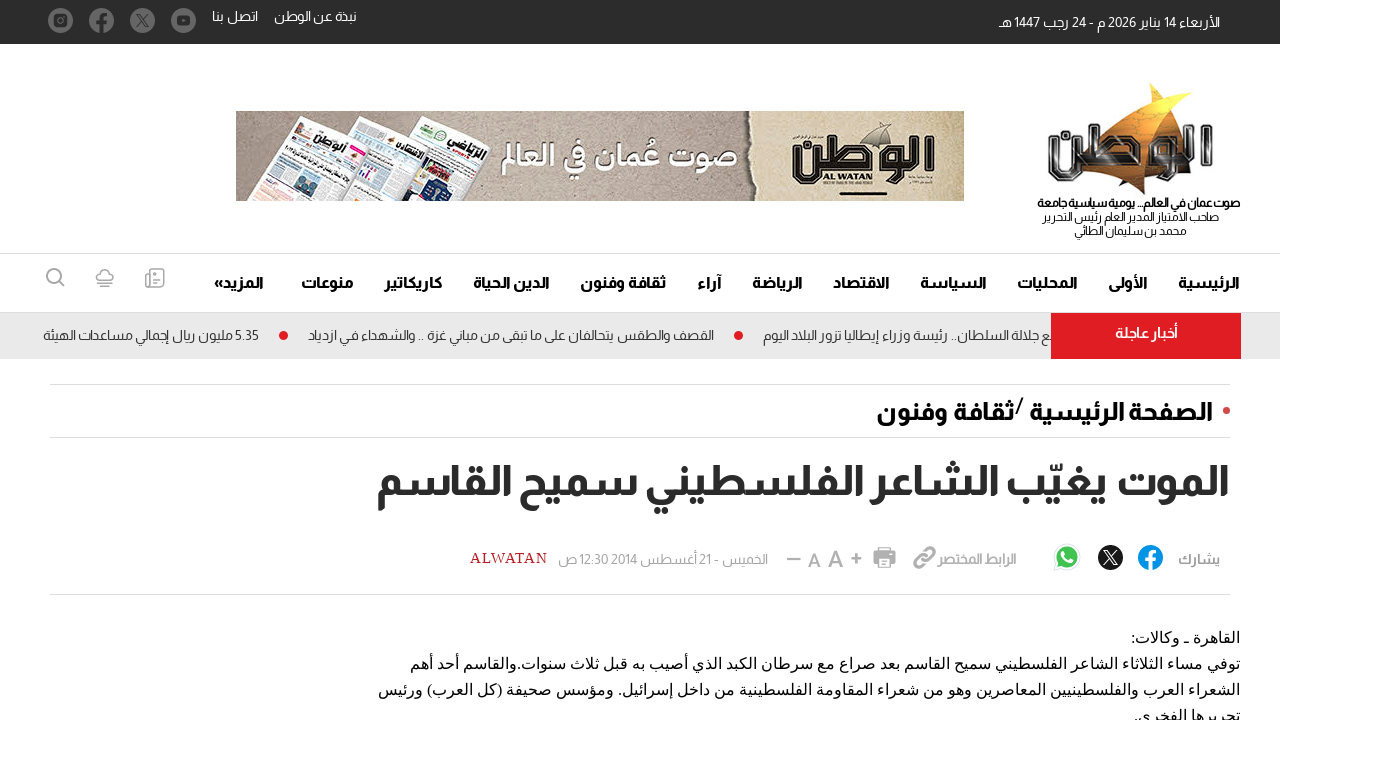

--- FILE ---
content_type: text/html; charset=UTF-8
request_url: https://alwatan.om/details/28619
body_size: 73601
content:
<!DOCTYPE html>
<html   itemscope itemtype="https://schema.org/NewsArticle"   lang="ar" xml:lang="ar" dir="rtl">
<head>
    

<title>         الموت يغيّب الشاعر الفلسطيني سميح القاسم-الوطن
    </title>
<link rel="shortcut icon" href="https://alwatan.om/theme_alwatanoman/images/favicon.ico" title="Favicon" />

            <meta charset="utf-8"/>
<meta http-equiv="X-UA-Compatible" content="IE=edge"/>
    <meta name="ROBOTS" content="index,follow"/>
 
<meta name="language" content="ar"/>
<meta name="copyright" content="الوطن"/>
<meta name="format-detection" content="telephone=no"/>

<meta name="viewport" content="width=device-width, initial-scale=1, maximum-scale=1" /> 
                        			<meta name="description" content=" الموت يغيّب الشاعر الفلسطيني سميح القاسم - ثقافة وفنون - القاهرة ـ وكالات: توفي مساء الثلاثاء الشاعر الفلسطيني سميح القاسم بعد صراع مع سرطان الك�..." />
<meta name="keywords" content="الموت,يغيّب,الشاعر,الفلسطيني,سميح,القاسم" />
<meta name="Idkeywords" content="" />
<meta name="pageType" content="article" />
<meta name="url" content="https://alwatan.om/details/28619" />
<meta name="datePublished" content="2014-08-21T00:30:31+04:00" />
<meta name="dateModified" content="2014-08-21T00:30:31+04:00" />
<meta name="author" content="alwatan" />
<meta name="inLanguage" content="ar" />
<meta property="fb:app_id" content="" />
<meta property="og:url" content="https://alwatan.om/details/28619" />
<meta property="og:secure_url" content="https://alwatan.om/details/28619" />
<meta property="og:title" content=" الموت يغيّب الشاعر الفلسطيني سميح القاسم" />
<meta property="og:description" content=" الموت يغيّب الشاعر الفلسطيني سميح القاسم - ثقافة وفنون - القاهرة ـ وكالات: توفي مساء الثلاثاء الشاعر الفلسطيني سميح القاسم بعد صراع مع سرطان الك�..." />
<meta property="og:type" content="article" />
<meta property="og:locale" content="ar_AR" />
<meta property="og:site_name" content="الوطن" />
<meta property="article:published_time" content="2014-08-21 00:30:31" />
<meta property="article:author" content="alwatan" />
<meta property="article:section" content="ثقافة وفنون" />
<meta name="twitter:card" content="summary_large_image" />
<meta name="twitter:title" content=" الموت يغيّب الشاعر الفلسطيني سميح القاسم" />
<meta name="twitter:description" content=" الموت يغيّب الشاعر الفلسطيني سميح القاسم - ثقافة وفنون - القاهرة ـ وكالات: توفي مساء الثلاثاء الشاعر الفلسطيني سميح القاسم بعد صراع مع سرطان الك�..." />
<meta property="og:image" content="https://alwatan.om/theme_alwatanoman/images/no-image.png" />
<meta name="twitter:image" content="https://alwatan.om/theme_alwatanoman/images/no-image.png" />
<meta name="thumbnailUrl" content="https://alwatan.om/theme_alwatanoman/images/no-image.png" />
<meta property="og:image:width" content="800" />
<meta property="og:image:height" content="600" />
<meta itemprop="identifier" content="10552" />
<meta itemprop="headline" content=" الموت يغيّب الشاعر الفلسطيني سميح القاسم" />
<meta itemprop="pageType" content="article" />
<meta itemprop="articleSection" content="ثقافة وفنون" />
<meta itemprop="datePublished" content="2014-08-21T00:30:31+04:00" />
<meta itemprop="dateModified" content="2014-08-21T00:30:31+04:00" />
<meta itemprop="url" content="https://alwatan.om/details/28619" />
<meta itemprop="inLanguage" content="ar" />
<meta itemprop="author" content="alwatan" />
<meta itemprop="image" content="https://alwatan.om/theme_alwatanoman/images/no-image.png" />
<meta itemprop="publisher" content="الوطن" />
<link href="https://alwatan.om/details/28619" rel="canonical" >



    <script type="application/ld+json">
        {
            "@context": "https://schema.org",
            "@type": "NewsArticle",
            "dateCreated": "2014-08-21T00:30:31+04:00",
            "datePublished": "2014-08-21T00:30:31+04:00",
            "dateModified": "2014-08-21T00:30:31+04:00",
            "url": "https://alwatan.om/details/28619",
            "headline": " الموت يغيّب الشاعر الفلسطيني سميح القاسم",
            "description": " الموت يغيّب الشاعر الفلسطيني سميح القاسم - ثقافة وفنون - القاهرة ـ وكالات: توفي مساء الثلاثاء الشاعر الفلسطيني سميح القاسم بعد صراع مع سرطان الك�...",
            "keywords": "الموت,يغيّب,الشاعر,الفلسطيني,سميح,القاسم",
            "inLanguage": "ar",
            "mainEntityOfPage":{
              "@type": "WebPage",
              "@id": "https://alwatan.om/details/28619"
            },
            "thumbnailUrl": "https://alwatan.om/theme_alwatanoman/images/no-image.png",
            "image": {
              "@type": "ImageObject",
              "url": "https://alwatan.om/theme_alwatanoman/images/no-image.png"
            },
            "genre": "search engine optimization",
            "author": {
              "@type": "Person",
              "name": "alwatan",
              "url":"https://alwatan.om/author/73/alwatan"
            },
            "publisher": {
              "@type": "Organization",
              "name": "الوطن",
              "url": "https://alwatan.om",
              "sameAs": ["https://www.facebook.com/alwatanoman", "https://www.instagram.com/alwatanoman", "https://twitter.com/alwatanoman",""],
              "logo": {
                "@type": "ImageObject",
                "url": "https://alwatan.om/theme_alwatanoman/images/logo.jpg",
                "width": "200",
                "height": "143"
              }
            },
            "copyrightHolder": {
              "@type": "Organization",
              "name": "الوطن",
              "url": "https://alwatan.om"
            }

        }
    </script>

    <script type="application/ld+json">
    {
      "@context": "http://schema.org",
      "@type": "Organization",
      "url": "https://alwatan.om",
      "logo": "https://alwatan.om/theme_alwatanoman/images/logo.jpg"
    }
    </script>
                
<!-- THEME JS links -->
<!-- Common JS links -->
<script>
/*! jQuery v2.2.4 | (c) jQuery Foundation | jquery.org/license */
!function(a,b){"object"==typeof module&&"object"==typeof module.exports?module.exports=a.document?b(a,!0):function(a){if(!a.document)throw new Error("jQuery requires a window with a document");return b(a)}:b(a)}("undefined"!=typeof window?window:this,function(a,b){var c=[],d=a.document,e=c.slice,f=c.concat,g=c.push,h=c.indexOf,i={},j=i.toString,k=i.hasOwnProperty,l={},m="2.2.4",n=function(a,b){return new n.fn.init(a,b)},o=/^[\s\uFEFF\xA0]+|[\s\uFEFF\xA0]+$/g,p=/^-ms-/,q=/-([\da-z])/gi,r=function(a,b){return b.toUpperCase()};n.fn=n.prototype={jquery:m,constructor:n,selector:"",length:0,toArray:function(){return e.call(this)},get:function(a){return null!=a?0>a?this[a+this.length]:this[a]:e.call(this)},pushStack:function(a){var b=n.merge(this.constructor(),a);return b.prevObject=this,b.context=this.context,b},each:function(a){return n.each(this,a)},map:function(a){return this.pushStack(n.map(this,function(b,c){return a.call(b,c,b)}))},slice:function(){return this.pushStack(e.apply(this,arguments))},first:function(){return this.eq(0)},last:function(){return this.eq(-1)},eq:function(a){var b=this.length,c=+a+(0>a?b:0);return this.pushStack(c>=0&&b>c?[this[c]]:[])},end:function(){return this.prevObject||this.constructor()},push:g,sort:c.sort,splice:c.splice},n.extend=n.fn.extend=function(){var a,b,c,d,e,f,g=arguments[0]||{},h=1,i=arguments.length,j=!1;for("boolean"==typeof g&&(j=g,g=arguments[h]||{},h++),"object"==typeof g||n.isFunction(g)||(g={}),h===i&&(g=this,h--);i>h;h++)if(null!=(a=arguments[h]))for(b in a)c=g[b],d=a[b],g!==d&&(j&&d&&(n.isPlainObject(d)||(e=n.isArray(d)))?(e?(e=!1,f=c&&n.isArray(c)?c:[]):f=c&&n.isPlainObject(c)?c:{},g[b]=n.extend(j,f,d)):void 0!==d&&(g[b]=d));return g},n.extend({expando:"jQuery"+(m+Math.random()).replace(/\D/g,""),isReady:!0,error:function(a){throw new Error(a)},noop:function(){},isFunction:function(a){return"function"===n.type(a)},isArray:Array.isArray,isWindow:function(a){return null!=a&&a===a.window},isNumeric:function(a){var b=a&&a.toString();return!n.isArray(a)&&b-parseFloat(b)+1>=0},isPlainObject:function(a){var b;if("object"!==n.type(a)||a.nodeType||n.isWindow(a))return!1;if(a.constructor&&!k.call(a,"constructor")&&!k.call(a.constructor.prototype||{},"isPrototypeOf"))return!1;for(b in a);return void 0===b||k.call(a,b)},isEmptyObject:function(a){var b;for(b in a)return!1;return!0},type:function(a){return null==a?a+"":"object"==typeof a||"function"==typeof a?i[j.call(a)]||"object":typeof a},globalEval:function(a){var b,c=eval;a=n.trim(a),a&&(1===a.indexOf("use strict")?(b=d.createElement("script"),b.text=a,d.head.appendChild(b).parentNode.removeChild(b)):c(a))},camelCase:function(a){return a.replace(p,"ms-").replace(q,r)},nodeName:function(a,b){return a.nodeName&&a.nodeName.toLowerCase()===b.toLowerCase()},each:function(a,b){var c,d=0;if(s(a)){for(c=a.length;c>d;d++)if(b.call(a[d],d,a[d])===!1)break}else for(d in a)if(b.call(a[d],d,a[d])===!1)break;return a},trim:function(a){return null==a?"":(a+"").replace(o,"")},makeArray:function(a,b){var c=b||[];return null!=a&&(s(Object(a))?n.merge(c,"string"==typeof a?[a]:a):g.call(c,a)),c},inArray:function(a,b,c){return null==b?-1:h.call(b,a,c)},merge:function(a,b){for(var c=+b.length,d=0,e=a.length;c>d;d++)a[e++]=b[d];return a.length=e,a},grep:function(a,b,c){for(var d,e=[],f=0,g=a.length,h=!c;g>f;f++)d=!b(a[f],f),d!==h&&e.push(a[f]);return e},map:function(a,b,c){var d,e,g=0,h=[];if(s(a))for(d=a.length;d>g;g++)e=b(a[g],g,c),null!=e&&h.push(e);else for(g in a)e=b(a[g],g,c),null!=e&&h.push(e);return f.apply([],h)},guid:1,proxy:function(a,b){var c,d,f;return"string"==typeof b&&(c=a[b],b=a,a=c),n.isFunction(a)?(d=e.call(arguments,2),f=function(){return a.apply(b||this,d.concat(e.call(arguments)))},f.guid=a.guid=a.guid||n.guid++,f):void 0},now:Date.now,support:l}),"function"==typeof Symbol&&(n.fn[Symbol.iterator]=c[Symbol.iterator]),n.each("Boolean Number String Function Array Date RegExp Object Error Symbol".split(" "),function(a,b){i["[object "+b+"]"]=b.toLowerCase()});function s(a){var b=!!a&&"length"in a&&a.length,c=n.type(a);return"function"===c||n.isWindow(a)?!1:"array"===c||0===b||"number"==typeof b&&b>0&&b-1 in a}var t=function(a){var b,c,d,e,f,g,h,i,j,k,l,m,n,o,p,q,r,s,t,u="sizzle"+1*new Date,v=a.document,w=0,x=0,y=ga(),z=ga(),A=ga(),B=function(a,b){return a===b&&(l=!0),0},C=1<<31,D={}.hasOwnProperty,E=[],F=E.pop,G=E.push,H=E.push,I=E.slice,J=function(a,b){for(var c=0,d=a.length;d>c;c++)if(a[c]===b)return c;return-1},K="checked|selected|async|autofocus|autoplay|controls|defer|disabled|hidden|ismap|loop|multiple|open|readonly|required|scoped",L="[\\x20\\t\\r\\n\\f]",M="(?:\\\\.|[\\w-]|[^\\x00-\\xa0])+",N="\\["+L+"*("+M+")(?:"+L+"*([*^$|!~]?=)"+L+"*(?:'((?:\\\\.|[^\\\\'])*)'|\"((?:\\\\.|[^\\\\\"])*)\"|("+M+"))|)"+L+"*\\]",O=":("+M+")(?:\\((('((?:\\\\.|[^\\\\'])*)'|\"((?:\\\\.|[^\\\\\"])*)\")|((?:\\\\.|[^\\\\()[\\]]|"+N+")*)|.*)\\)|)",P=new RegExp(L+"+","g"),Q=new RegExp("^"+L+"+|((?:^|[^\\\\])(?:\\\\.)*)"+L+"+$","g"),R=new RegExp("^"+L+"*,"+L+"*"),S=new RegExp("^"+L+"*([>+~]|"+L+")"+L+"*"),T=new RegExp("="+L+"*([^\\]'\"]*?)"+L+"*\\]","g"),U=new RegExp(O),V=new RegExp("^"+M+"$"),W={ID:new RegExp("^#("+M+")"),CLASS:new RegExp("^\\.("+M+")"),TAG:new RegExp("^("+M+"|[*])"),ATTR:new RegExp("^"+N),PSEUDO:new RegExp("^"+O),CHILD:new RegExp("^:(only|first|last|nth|nth-last)-(child|of-type)(?:\\("+L+"*(even|odd|(([+-]|)(\\d*)n|)"+L+"*(?:([+-]|)"+L+"*(\\d+)|))"+L+"*\\)|)","i"),bool:new RegExp("^(?:"+K+")$","i"),needsContext:new RegExp("^"+L+"*[>+~]|:(even|odd|eq|gt|lt|nth|first|last)(?:\\("+L+"*((?:-\\d)?\\d*)"+L+"*\\)|)(?=[^-]|$)","i")},X=/^(?:input|select|textarea|button)$/i,Y=/^h\d$/i,Z=/^[^{]+\{\s*\[native \w/,$=/^(?:#([\w-]+)|(\w+)|\.([\w-]+))$/,_=/[+~]/,aa=/'|\\/g,ba=new RegExp("\\\\([\\da-f]{1,6}"+L+"?|("+L+")|.)","ig"),ca=function(a,b,c){var d="0x"+b-65536;return d!==d||c?b:0>d?String.fromCharCode(d+65536):String.fromCharCode(d>>10|55296,1023&d|56320)},da=function(){m()};try{H.apply(E=I.call(v.childNodes),v.childNodes),E[v.childNodes.length].nodeType}catch(ea){H={apply:E.length?function(a,b){G.apply(a,I.call(b))}:function(a,b){var c=a.length,d=0;while(a[c++]=b[d++]);a.length=c-1}}}function fa(a,b,d,e){var f,h,j,k,l,o,r,s,w=b&&b.ownerDocument,x=b?b.nodeType:9;if(d=d||[],"string"!=typeof a||!a||1!==x&&9!==x&&11!==x)return d;if(!e&&((b?b.ownerDocument||b:v)!==n&&m(b),b=b||n,p)){if(11!==x&&(o=$.exec(a)))if(f=o[1]){if(9===x){if(!(j=b.getElementById(f)))return d;if(j.id===f)return d.push(j),d}else if(w&&(j=w.getElementById(f))&&t(b,j)&&j.id===f)return d.push(j),d}else{if(o[2])return H.apply(d,b.getElementsByTagName(a)),d;if((f=o[3])&&c.getElementsByClassName&&b.getElementsByClassName)return H.apply(d,b.getElementsByClassName(f)),d}if(c.qsa&&!A[a+" "]&&(!q||!q.test(a))){if(1!==x)w=b,s=a;else if("object"!==b.nodeName.toLowerCase()){(k=b.getAttribute("id"))?k=k.replace(aa,"\\$&"):b.setAttribute("id",k=u),r=g(a),h=r.length,l=V.test(k)?"#"+k:"[id='"+k+"']";while(h--)r[h]=l+" "+qa(r[h]);s=r.join(","),w=_.test(a)&&oa(b.parentNode)||b}if(s)try{return H.apply(d,w.querySelectorAll(s)),d}catch(y){}finally{k===u&&b.removeAttribute("id")}}}return i(a.replace(Q,"$1"),b,d,e)}function ga(){var a=[];function b(c,e){return a.push(c+" ")>d.cacheLength&&delete b[a.shift()],b[c+" "]=e}return b}function ha(a){return a[u]=!0,a}function ia(a){var b=n.createElement("div");try{return!!a(b)}catch(c){return!1}finally{b.parentNode&&b.parentNode.removeChild(b),b=null}}function ja(a,b){var c=a.split("|"),e=c.length;while(e--)d.attrHandle[c[e]]=b}function ka(a,b){var c=b&&a,d=c&&1===a.nodeType&&1===b.nodeType&&(~b.sourceIndex||C)-(~a.sourceIndex||C);if(d)return d;if(c)while(c=c.nextSibling)if(c===b)return-1;return a?1:-1}function la(a){return function(b){var c=b.nodeName.toLowerCase();return"input"===c&&b.type===a}}function ma(a){return function(b){var c=b.nodeName.toLowerCase();return("input"===c||"button"===c)&&b.type===a}}function na(a){return ha(function(b){return b=+b,ha(function(c,d){var e,f=a([],c.length,b),g=f.length;while(g--)c[e=f[g]]&&(c[e]=!(d[e]=c[e]))})})}function oa(a){return a&&"undefined"!=typeof a.getElementsByTagName&&a}c=fa.support={},f=fa.isXML=function(a){var b=a&&(a.ownerDocument||a).documentElement;return b?"HTML"!==b.nodeName:!1},m=fa.setDocument=function(a){var b,e,g=a?a.ownerDocument||a:v;return g!==n&&9===g.nodeType&&g.documentElement?(n=g,o=n.documentElement,p=!f(n),(e=n.defaultView)&&e.top!==e&&(e.addEventListener?e.addEventListener("unload",da,!1):e.attachEvent&&e.attachEvent("onunload",da)),c.attributes=ia(function(a){return a.className="i",!a.getAttribute("className")}),c.getElementsByTagName=ia(function(a){return a.appendChild(n.createComment("")),!a.getElementsByTagName("*").length}),c.getElementsByClassName=Z.test(n.getElementsByClassName),c.getById=ia(function(a){return o.appendChild(a).id=u,!n.getElementsByName||!n.getElementsByName(u).length}),c.getById?(d.find.ID=function(a,b){if("undefined"!=typeof b.getElementById&&p){var c=b.getElementById(a);return c?[c]:[]}},d.filter.ID=function(a){var b=a.replace(ba,ca);return function(a){return a.getAttribute("id")===b}}):(delete d.find.ID,d.filter.ID=function(a){var b=a.replace(ba,ca);return function(a){var c="undefined"!=typeof a.getAttributeNode&&a.getAttributeNode("id");return c&&c.value===b}}),d.find.TAG=c.getElementsByTagName?function(a,b){return"undefined"!=typeof b.getElementsByTagName?b.getElementsByTagName(a):c.qsa?b.querySelectorAll(a):void 0}:function(a,b){var c,d=[],e=0,f=b.getElementsByTagName(a);if("*"===a){while(c=f[e++])1===c.nodeType&&d.push(c);return d}return f},d.find.CLASS=c.getElementsByClassName&&function(a,b){return"undefined"!=typeof b.getElementsByClassName&&p?b.getElementsByClassName(a):void 0},r=[],q=[],(c.qsa=Z.test(n.querySelectorAll))&&(ia(function(a){o.appendChild(a).innerHTML="<a id='"+u+"'></a><select id='"+u+"-\r\\' msallowcapture=''><option selected=''></option></select>",a.querySelectorAll("[msallowcapture^='']").length&&q.push("[*^$]="+L+"*(?:''|\"\")"),a.querySelectorAll("[selected]").length||q.push("\\["+L+"*(?:value|"+K+")"),a.querySelectorAll("[id~="+u+"-]").length||q.push("~="),a.querySelectorAll(":checked").length||q.push(":checked"),a.querySelectorAll("a#"+u+"+*").length||q.push(".#.+[+~]")}),ia(function(a){var b=n.createElement("input");b.setAttribute("type","hidden"),a.appendChild(b).setAttribute("name","D"),a.querySelectorAll("[name=d]").length&&q.push("name"+L+"*[*^$|!~]?="),a.querySelectorAll(":enabled").length||q.push(":enabled",":disabled"),a.querySelectorAll("*,:x"),q.push(",.*:")})),(c.matchesSelector=Z.test(s=o.matches||o.webkitMatchesSelector||o.mozMatchesSelector||o.oMatchesSelector||o.msMatchesSelector))&&ia(function(a){c.disconnectedMatch=s.call(a,"div"),s.call(a,"[s!='']:x"),r.push("!=",O)}),q=q.length&&new RegExp(q.join("|")),r=r.length&&new RegExp(r.join("|")),b=Z.test(o.compareDocumentPosition),t=b||Z.test(o.contains)?function(a,b){var c=9===a.nodeType?a.documentElement:a,d=b&&b.parentNode;return a===d||!(!d||1!==d.nodeType||!(c.contains?c.contains(d):a.compareDocumentPosition&&16&a.compareDocumentPosition(d)))}:function(a,b){if(b)while(b=b.parentNode)if(b===a)return!0;return!1},B=b?function(a,b){if(a===b)return l=!0,0;var d=!a.compareDocumentPosition-!b.compareDocumentPosition;return d?d:(d=(a.ownerDocument||a)===(b.ownerDocument||b)?a.compareDocumentPosition(b):1,1&d||!c.sortDetached&&b.compareDocumentPosition(a)===d?a===n||a.ownerDocument===v&&t(v,a)?-1:b===n||b.ownerDocument===v&&t(v,b)?1:k?J(k,a)-J(k,b):0:4&d?-1:1)}:function(a,b){if(a===b)return l=!0,0;var c,d=0,e=a.parentNode,f=b.parentNode,g=[a],h=[b];if(!e||!f)return a===n?-1:b===n?1:e?-1:f?1:k?J(k,a)-J(k,b):0;if(e===f)return ka(a,b);c=a;while(c=c.parentNode)g.unshift(c);c=b;while(c=c.parentNode)h.unshift(c);while(g[d]===h[d])d++;return d?ka(g[d],h[d]):g[d]===v?-1:h[d]===v?1:0},n):n},fa.matches=function(a,b){return fa(a,null,null,b)},fa.matchesSelector=function(a,b){if((a.ownerDocument||a)!==n&&m(a),b=b.replace(T,"='$1']"),c.matchesSelector&&p&&!A[b+" "]&&(!r||!r.test(b))&&(!q||!q.test(b)))try{var d=s.call(a,b);if(d||c.disconnectedMatch||a.document&&11!==a.document.nodeType)return d}catch(e){}return fa(b,n,null,[a]).length>0},fa.contains=function(a,b){return(a.ownerDocument||a)!==n&&m(a),t(a,b)},fa.attr=function(a,b){(a.ownerDocument||a)!==n&&m(a);var e=d.attrHandle[b.toLowerCase()],f=e&&D.call(d.attrHandle,b.toLowerCase())?e(a,b,!p):void 0;return void 0!==f?f:c.attributes||!p?a.getAttribute(b):(f=a.getAttributeNode(b))&&f.specified?f.value:null},fa.error=function(a){throw new Error("Syntax error, unrecognized expression: "+a)},fa.uniqueSort=function(a){var b,d=[],e=0,f=0;if(l=!c.detectDuplicates,k=!c.sortStable&&a.slice(0),a.sort(B),l){while(b=a[f++])b===a[f]&&(e=d.push(f));while(e--)a.splice(d[e],1)}return k=null,a},e=fa.getText=function(a){var b,c="",d=0,f=a.nodeType;if(f){if(1===f||9===f||11===f){if("string"==typeof a.textContent)return a.textContent;for(a=a.firstChild;a;a=a.nextSibling)c+=e(a)}else if(3===f||4===f)return a.nodeValue}else while(b=a[d++])c+=e(b);return c},d=fa.selectors={cacheLength:50,createPseudo:ha,match:W,attrHandle:{},find:{},relative:{">":{dir:"parentNode",first:!0}," ":{dir:"parentNode"},"+":{dir:"previousSibling",first:!0},"~":{dir:"previousSibling"}},preFilter:{ATTR:function(a){return a[1]=a[1].replace(ba,ca),a[3]=(a[3]||a[4]||a[5]||"").replace(ba,ca),"~="===a[2]&&(a[3]=" "+a[3]+" "),a.slice(0,4)},CHILD:function(a){return a[1]=a[1].toLowerCase(),"nth"===a[1].slice(0,3)?(a[3]||fa.error(a[0]),a[4]=+(a[4]?a[5]+(a[6]||1):2*("even"===a[3]||"odd"===a[3])),a[5]=+(a[7]+a[8]||"odd"===a[3])):a[3]&&fa.error(a[0]),a},PSEUDO:function(a){var b,c=!a[6]&&a[2];return W.CHILD.test(a[0])?null:(a[3]?a[2]=a[4]||a[5]||"":c&&U.test(c)&&(b=g(c,!0))&&(b=c.indexOf(")",c.length-b)-c.length)&&(a[0]=a[0].slice(0,b),a[2]=c.slice(0,b)),a.slice(0,3))}},filter:{TAG:function(a){var b=a.replace(ba,ca).toLowerCase();return"*"===a?function(){return!0}:function(a){return a.nodeName&&a.nodeName.toLowerCase()===b}},CLASS:function(a){var b=y[a+" "];return b||(b=new RegExp("(^|"+L+")"+a+"("+L+"|$)"))&&y(a,function(a){return b.test("string"==typeof a.className&&a.className||"undefined"!=typeof a.getAttribute&&a.getAttribute("class")||"")})},ATTR:function(a,b,c){return function(d){var e=fa.attr(d,a);return null==e?"!="===b:b?(e+="","="===b?e===c:"!="===b?e!==c:"^="===b?c&&0===e.indexOf(c):"*="===b?c&&e.indexOf(c)>-1:"$="===b?c&&e.slice(-c.length)===c:"~="===b?(" "+e.replace(P," ")+" ").indexOf(c)>-1:"|="===b?e===c||e.slice(0,c.length+1)===c+"-":!1):!0}},CHILD:function(a,b,c,d,e){var f="nth"!==a.slice(0,3),g="last"!==a.slice(-4),h="of-type"===b;return 1===d&&0===e?function(a){return!!a.parentNode}:function(b,c,i){var j,k,l,m,n,o,p=f!==g?"nextSibling":"previousSibling",q=b.parentNode,r=h&&b.nodeName.toLowerCase(),s=!i&&!h,t=!1;if(q){if(f){while(p){m=b;while(m=m[p])if(h?m.nodeName.toLowerCase()===r:1===m.nodeType)return!1;o=p="only"===a&&!o&&"nextSibling"}return!0}if(o=[g?q.firstChild:q.lastChild],g&&s){m=q,l=m[u]||(m[u]={}),k=l[m.uniqueID]||(l[m.uniqueID]={}),j=k[a]||[],n=j[0]===w&&j[1],t=n&&j[2],m=n&&q.childNodes[n];while(m=++n&&m&&m[p]||(t=n=0)||o.pop())if(1===m.nodeType&&++t&&m===b){k[a]=[w,n,t];break}}else if(s&&(m=b,l=m[u]||(m[u]={}),k=l[m.uniqueID]||(l[m.uniqueID]={}),j=k[a]||[],n=j[0]===w&&j[1],t=n),t===!1)while(m=++n&&m&&m[p]||(t=n=0)||o.pop())if((h?m.nodeName.toLowerCase()===r:1===m.nodeType)&&++t&&(s&&(l=m[u]||(m[u]={}),k=l[m.uniqueID]||(l[m.uniqueID]={}),k[a]=[w,t]),m===b))break;return t-=e,t===d||t%d===0&&t/d>=0}}},PSEUDO:function(a,b){var c,e=d.pseudos[a]||d.setFilters[a.toLowerCase()]||fa.error("unsupported pseudo: "+a);return e[u]?e(b):e.length>1?(c=[a,a,"",b],d.setFilters.hasOwnProperty(a.toLowerCase())?ha(function(a,c){var d,f=e(a,b),g=f.length;while(g--)d=J(a,f[g]),a[d]=!(c[d]=f[g])}):function(a){return e(a,0,c)}):e}},pseudos:{not:ha(function(a){var b=[],c=[],d=h(a.replace(Q,"$1"));return d[u]?ha(function(a,b,c,e){var f,g=d(a,null,e,[]),h=a.length;while(h--)(f=g[h])&&(a[h]=!(b[h]=f))}):function(a,e,f){return b[0]=a,d(b,null,f,c),b[0]=null,!c.pop()}}),has:ha(function(a){return function(b){return fa(a,b).length>0}}),contains:ha(function(a){return a=a.replace(ba,ca),function(b){return(b.textContent||b.innerText||e(b)).indexOf(a)>-1}}),lang:ha(function(a){return V.test(a||"")||fa.error("unsupported lang: "+a),a=a.replace(ba,ca).toLowerCase(),function(b){var c;do if(c=p?b.lang:b.getAttribute("xml:lang")||b.getAttribute("lang"))return c=c.toLowerCase(),c===a||0===c.indexOf(a+"-");while((b=b.parentNode)&&1===b.nodeType);return!1}}),target:function(b){var c=a.location&&a.location.hash;return c&&c.slice(1)===b.id},root:function(a){return a===o},focus:function(a){return a===n.activeElement&&(!n.hasFocus||n.hasFocus())&&!!(a.type||a.href||~a.tabIndex)},enabled:function(a){return a.disabled===!1},disabled:function(a){return a.disabled===!0},checked:function(a){var b=a.nodeName.toLowerCase();return"input"===b&&!!a.checked||"option"===b&&!!a.selected},selected:function(a){return a.parentNode&&a.parentNode.selectedIndex,a.selected===!0},empty:function(a){for(a=a.firstChild;a;a=a.nextSibling)if(a.nodeType<6)return!1;return!0},parent:function(a){return!d.pseudos.empty(a)},header:function(a){return Y.test(a.nodeName)},input:function(a){return X.test(a.nodeName)},button:function(a){var b=a.nodeName.toLowerCase();return"input"===b&&"button"===a.type||"button"===b},text:function(a){var b;return"input"===a.nodeName.toLowerCase()&&"text"===a.type&&(null==(b=a.getAttribute("type"))||"text"===b.toLowerCase())},first:na(function(){return[0]}),last:na(function(a,b){return[b-1]}),eq:na(function(a,b,c){return[0>c?c+b:c]}),even:na(function(a,b){for(var c=0;b>c;c+=2)a.push(c);return a}),odd:na(function(a,b){for(var c=1;b>c;c+=2)a.push(c);return a}),lt:na(function(a,b,c){for(var d=0>c?c+b:c;--d>=0;)a.push(d);return a}),gt:na(function(a,b,c){for(var d=0>c?c+b:c;++d<b;)a.push(d);return a})}},d.pseudos.nth=d.pseudos.eq;for(b in{radio:!0,checkbox:!0,file:!0,password:!0,image:!0})d.pseudos[b]=la(b);for(b in{submit:!0,reset:!0})d.pseudos[b]=ma(b);function pa(){}pa.prototype=d.filters=d.pseudos,d.setFilters=new pa,g=fa.tokenize=function(a,b){var c,e,f,g,h,i,j,k=z[a+" "];if(k)return b?0:k.slice(0);h=a,i=[],j=d.preFilter;while(h){c&&!(e=R.exec(h))||(e&&(h=h.slice(e[0].length)||h),i.push(f=[])),c=!1,(e=S.exec(h))&&(c=e.shift(),f.push({value:c,type:e[0].replace(Q," ")}),h=h.slice(c.length));for(g in d.filter)!(e=W[g].exec(h))||j[g]&&!(e=j[g](e))||(c=e.shift(),f.push({value:c,type:g,matches:e}),h=h.slice(c.length));if(!c)break}return b?h.length:h?fa.error(a):z(a,i).slice(0)};function qa(a){for(var b=0,c=a.length,d="";c>b;b++)d+=a[b].value;return d}function ra(a,b,c){var d=b.dir,e=c&&"parentNode"===d,f=x++;return b.first?function(b,c,f){while(b=b[d])if(1===b.nodeType||e)return a(b,c,f)}:function(b,c,g){var h,i,j,k=[w,f];if(g){while(b=b[d])if((1===b.nodeType||e)&&a(b,c,g))return!0}else while(b=b[d])if(1===b.nodeType||e){if(j=b[u]||(b[u]={}),i=j[b.uniqueID]||(j[b.uniqueID]={}),(h=i[d])&&h[0]===w&&h[1]===f)return k[2]=h[2];if(i[d]=k,k[2]=a(b,c,g))return!0}}}function sa(a){return a.length>1?function(b,c,d){var e=a.length;while(e--)if(!a[e](b,c,d))return!1;return!0}:a[0]}function ta(a,b,c){for(var d=0,e=b.length;e>d;d++)fa(a,b[d],c);return c}function ua(a,b,c,d,e){for(var f,g=[],h=0,i=a.length,j=null!=b;i>h;h++)(f=a[h])&&(c&&!c(f,d,e)||(g.push(f),j&&b.push(h)));return g}function va(a,b,c,d,e,f){return d&&!d[u]&&(d=va(d)),e&&!e[u]&&(e=va(e,f)),ha(function(f,g,h,i){var j,k,l,m=[],n=[],o=g.length,p=f||ta(b||"*",h.nodeType?[h]:h,[]),q=!a||!f&&b?p:ua(p,m,a,h,i),r=c?e||(f?a:o||d)?[]:g:q;if(c&&c(q,r,h,i),d){j=ua(r,n),d(j,[],h,i),k=j.length;while(k--)(l=j[k])&&(r[n[k]]=!(q[n[k]]=l))}if(f){if(e||a){if(e){j=[],k=r.length;while(k--)(l=r[k])&&j.push(q[k]=l);e(null,r=[],j,i)}k=r.length;while(k--)(l=r[k])&&(j=e?J(f,l):m[k])>-1&&(f[j]=!(g[j]=l))}}else r=ua(r===g?r.splice(o,r.length):r),e?e(null,g,r,i):H.apply(g,r)})}function wa(a){for(var b,c,e,f=a.length,g=d.relative[a[0].type],h=g||d.relative[" "],i=g?1:0,k=ra(function(a){return a===b},h,!0),l=ra(function(a){return J(b,a)>-1},h,!0),m=[function(a,c,d){var e=!g&&(d||c!==j)||((b=c).nodeType?k(a,c,d):l(a,c,d));return b=null,e}];f>i;i++)if(c=d.relative[a[i].type])m=[ra(sa(m),c)];else{if(c=d.filter[a[i].type].apply(null,a[i].matches),c[u]){for(e=++i;f>e;e++)if(d.relative[a[e].type])break;return va(i>1&&sa(m),i>1&&qa(a.slice(0,i-1).concat({value:" "===a[i-2].type?"*":""})).replace(Q,"$1"),c,e>i&&wa(a.slice(i,e)),f>e&&wa(a=a.slice(e)),f>e&&qa(a))}m.push(c)}return sa(m)}function xa(a,b){var c=b.length>0,e=a.length>0,f=function(f,g,h,i,k){var l,o,q,r=0,s="0",t=f&&[],u=[],v=j,x=f||e&&d.find.TAG("*",k),y=w+=null==v?1:Math.random()||.1,z=x.length;for(k&&(j=g===n||g||k);s!==z&&null!=(l=x[s]);s++){if(e&&l){o=0,g||l.ownerDocument===n||(m(l),h=!p);while(q=a[o++])if(q(l,g||n,h)){i.push(l);break}k&&(w=y)}c&&((l=!q&&l)&&r--,f&&t.push(l))}if(r+=s,c&&s!==r){o=0;while(q=b[o++])q(t,u,g,h);if(f){if(r>0)while(s--)t[s]||u[s]||(u[s]=F.call(i));u=ua(u)}H.apply(i,u),k&&!f&&u.length>0&&r+b.length>1&&fa.uniqueSort(i)}return k&&(w=y,j=v),t};return c?ha(f):f}return h=fa.compile=function(a,b){var c,d=[],e=[],f=A[a+" "];if(!f){b||(b=g(a)),c=b.length;while(c--)f=wa(b[c]),f[u]?d.push(f):e.push(f);f=A(a,xa(e,d)),f.selector=a}return f},i=fa.select=function(a,b,e,f){var i,j,k,l,m,n="function"==typeof a&&a,o=!f&&g(a=n.selector||a);if(e=e||[],1===o.length){if(j=o[0]=o[0].slice(0),j.length>2&&"ID"===(k=j[0]).type&&c.getById&&9===b.nodeType&&p&&d.relative[j[1].type]){if(b=(d.find.ID(k.matches[0].replace(ba,ca),b)||[])[0],!b)return e;n&&(b=b.parentNode),a=a.slice(j.shift().value.length)}i=W.needsContext.test(a)?0:j.length;while(i--){if(k=j[i],d.relative[l=k.type])break;if((m=d.find[l])&&(f=m(k.matches[0].replace(ba,ca),_.test(j[0].type)&&oa(b.parentNode)||b))){if(j.splice(i,1),a=f.length&&qa(j),!a)return H.apply(e,f),e;break}}}return(n||h(a,o))(f,b,!p,e,!b||_.test(a)&&oa(b.parentNode)||b),e},c.sortStable=u.split("").sort(B).join("")===u,c.detectDuplicates=!!l,m(),c.sortDetached=ia(function(a){return 1&a.compareDocumentPosition(n.createElement("div"))}),ia(function(a){return a.innerHTML="<a href='#'></a>","#"===a.firstChild.getAttribute("href")})||ja("type|href|height|width",function(a,b,c){return c?void 0:a.getAttribute(b,"type"===b.toLowerCase()?1:2)}),c.attributes&&ia(function(a){return a.innerHTML="<input/>",a.firstChild.setAttribute("value",""),""===a.firstChild.getAttribute("value")})||ja("value",function(a,b,c){return c||"input"!==a.nodeName.toLowerCase()?void 0:a.defaultValue}),ia(function(a){return null==a.getAttribute("disabled")})||ja(K,function(a,b,c){var d;return c?void 0:a[b]===!0?b.toLowerCase():(d=a.getAttributeNode(b))&&d.specified?d.value:null}),fa}(a);n.find=t,n.expr=t.selectors,n.expr[":"]=n.expr.pseudos,n.uniqueSort=n.unique=t.uniqueSort,n.text=t.getText,n.isXMLDoc=t.isXML,n.contains=t.contains;var u=function(a,b,c){var d=[],e=void 0!==c;while((a=a[b])&&9!==a.nodeType)if(1===a.nodeType){if(e&&n(a).is(c))break;d.push(a)}return d},v=function(a,b){for(var c=[];a;a=a.nextSibling)1===a.nodeType&&a!==b&&c.push(a);return c},w=n.expr.match.needsContext,x=/^<([\w-]+)\s*\/?>(?:<\/\1>|)$/,y=/^.[^:#\[\.,]*$/;function z(a,b,c){if(n.isFunction(b))return n.grep(a,function(a,d){return!!b.call(a,d,a)!==c});if(b.nodeType)return n.grep(a,function(a){return a===b!==c});if("string"==typeof b){if(y.test(b))return n.filter(b,a,c);b=n.filter(b,a)}return n.grep(a,function(a){return h.call(b,a)>-1!==c})}n.filter=function(a,b,c){var d=b[0];return c&&(a=":not("+a+")"),1===b.length&&1===d.nodeType?n.find.matchesSelector(d,a)?[d]:[]:n.find.matches(a,n.grep(b,function(a){return 1===a.nodeType}))},n.fn.extend({find:function(a){var b,c=this.length,d=[],e=this;if("string"!=typeof a)return this.pushStack(n(a).filter(function(){for(b=0;c>b;b++)if(n.contains(e[b],this))return!0}));for(b=0;c>b;b++)n.find(a,e[b],d);return d=this.pushStack(c>1?n.unique(d):d),d.selector=this.selector?this.selector+" "+a:a,d},filter:function(a){return this.pushStack(z(this,a||[],!1))},not:function(a){return this.pushStack(z(this,a||[],!0))},is:function(a){return!!z(this,"string"==typeof a&&w.test(a)?n(a):a||[],!1).length}});var A,B=/^(?:\s*(<[\w\W]+>)[^>]*|#([\w-]*))$/,C=n.fn.init=function(a,b,c){var e,f;if(!a)return this;if(c=c||A,"string"==typeof a){if(e="<"===a[0]&&">"===a[a.length-1]&&a.length>=3?[null,a,null]:B.exec(a),!e||!e[1]&&b)return!b||b.jquery?(b||c).find(a):this.constructor(b).find(a);if(e[1]){if(b=b instanceof n?b[0]:b,n.merge(this,n.parseHTML(e[1],b&&b.nodeType?b.ownerDocument||b:d,!0)),x.test(e[1])&&n.isPlainObject(b))for(e in b)n.isFunction(this[e])?this[e](b[e]):this.attr(e,b[e]);return this}return f=d.getElementById(e[2]),f&&f.parentNode&&(this.length=1,this[0]=f),this.context=d,this.selector=a,this}return a.nodeType?(this.context=this[0]=a,this.length=1,this):n.isFunction(a)?void 0!==c.ready?c.ready(a):a(n):(void 0!==a.selector&&(this.selector=a.selector,this.context=a.context),n.makeArray(a,this))};C.prototype=n.fn,A=n(d);var D=/^(?:parents|prev(?:Until|All))/,E={children:!0,contents:!0,next:!0,prev:!0};n.fn.extend({has:function(a){var b=n(a,this),c=b.length;return this.filter(function(){for(var a=0;c>a;a++)if(n.contains(this,b[a]))return!0})},closest:function(a,b){for(var c,d=0,e=this.length,f=[],g=w.test(a)||"string"!=typeof a?n(a,b||this.context):0;e>d;d++)for(c=this[d];c&&c!==b;c=c.parentNode)if(c.nodeType<11&&(g?g.index(c)>-1:1===c.nodeType&&n.find.matchesSelector(c,a))){f.push(c);break}return this.pushStack(f.length>1?n.uniqueSort(f):f)},index:function(a){return a?"string"==typeof a?h.call(n(a),this[0]):h.call(this,a.jquery?a[0]:a):this[0]&&this[0].parentNode?this.first().prevAll().length:-1},add:function(a,b){return this.pushStack(n.uniqueSort(n.merge(this.get(),n(a,b))))},addBack:function(a){return this.add(null==a?this.prevObject:this.prevObject.filter(a))}});function F(a,b){while((a=a[b])&&1!==a.nodeType);return a}n.each({parent:function(a){var b=a.parentNode;return b&&11!==b.nodeType?b:null},parents:function(a){return u(a,"parentNode")},parentsUntil:function(a,b,c){return u(a,"parentNode",c)},next:function(a){return F(a,"nextSibling")},prev:function(a){return F(a,"previousSibling")},nextAll:function(a){return u(a,"nextSibling")},prevAll:function(a){return u(a,"previousSibling")},nextUntil:function(a,b,c){return u(a,"nextSibling",c)},prevUntil:function(a,b,c){return u(a,"previousSibling",c)},siblings:function(a){return v((a.parentNode||{}).firstChild,a)},children:function(a){return v(a.firstChild)},contents:function(a){return a.contentDocument||n.merge([],a.childNodes)}},function(a,b){n.fn[a]=function(c,d){var e=n.map(this,b,c);return"Until"!==a.slice(-5)&&(d=c),d&&"string"==typeof d&&(e=n.filter(d,e)),this.length>1&&(E[a]||n.uniqueSort(e),D.test(a)&&e.reverse()),this.pushStack(e)}});var G=/\S+/g;function H(a){var b={};return n.each(a.match(G)||[],function(a,c){b[c]=!0}),b}n.Callbacks=function(a){a="string"==typeof a?H(a):n.extend({},a);var b,c,d,e,f=[],g=[],h=-1,i=function(){for(e=a.once,d=b=!0;g.length;h=-1){c=g.shift();while(++h<f.length)f[h].apply(c[0],c[1])===!1&&a.stopOnFalse&&(h=f.length,c=!1)}a.memory||(c=!1),b=!1,e&&(f=c?[]:"")},j={add:function(){return f&&(c&&!b&&(h=f.length-1,g.push(c)),function d(b){n.each(b,function(b,c){n.isFunction(c)?a.unique&&j.has(c)||f.push(c):c&&c.length&&"string"!==n.type(c)&&d(c)})}(arguments),c&&!b&&i()),this},remove:function(){return n.each(arguments,function(a,b){var c;while((c=n.inArray(b,f,c))>-1)f.splice(c,1),h>=c&&h--}),this},has:function(a){return a?n.inArray(a,f)>-1:f.length>0},empty:function(){return f&&(f=[]),this},disable:function(){return e=g=[],f=c="",this},disabled:function(){return!f},lock:function(){return e=g=[],c||(f=c=""),this},locked:function(){return!!e},fireWith:function(a,c){return e||(c=c||[],c=[a,c.slice?c.slice():c],g.push(c),b||i()),this},fire:function(){return j.fireWith(this,arguments),this},fired:function(){return!!d}};return j},n.extend({Deferred:function(a){var b=[["resolve","done",n.Callbacks("once memory"),"resolved"],["reject","fail",n.Callbacks("once memory"),"rejected"],["notify","progress",n.Callbacks("memory")]],c="pending",d={state:function(){return c},always:function(){return e.done(arguments).fail(arguments),this},then:function(){var a=arguments;return n.Deferred(function(c){n.each(b,function(b,f){var g=n.isFunction(a[b])&&a[b];e[f[1]](function(){var a=g&&g.apply(this,arguments);a&&n.isFunction(a.promise)?a.promise().progress(c.notify).done(c.resolve).fail(c.reject):c[f[0]+"With"](this===d?c.promise():this,g?[a]:arguments)})}),a=null}).promise()},promise:function(a){return null!=a?n.extend(a,d):d}},e={};return d.pipe=d.then,n.each(b,function(a,f){var g=f[2],h=f[3];d[f[1]]=g.add,h&&g.add(function(){c=h},b[1^a][2].disable,b[2][2].lock),e[f[0]]=function(){return e[f[0]+"With"](this===e?d:this,arguments),this},e[f[0]+"With"]=g.fireWith}),d.promise(e),a&&a.call(e,e),e},when:function(a){var b=0,c=e.call(arguments),d=c.length,f=1!==d||a&&n.isFunction(a.promise)?d:0,g=1===f?a:n.Deferred(),h=function(a,b,c){return function(d){b[a]=this,c[a]=arguments.length>1?e.call(arguments):d,c===i?g.notifyWith(b,c):--f||g.resolveWith(b,c)}},i,j,k;if(d>1)for(i=new Array(d),j=new Array(d),k=new Array(d);d>b;b++)c[b]&&n.isFunction(c[b].promise)?c[b].promise().progress(h(b,j,i)).done(h(b,k,c)).fail(g.reject):--f;return f||g.resolveWith(k,c),g.promise()}});var I;n.fn.ready=function(a){return n.ready.promise().done(a),this},n.extend({isReady:!1,readyWait:1,holdReady:function(a){a?n.readyWait++:n.ready(!0)},ready:function(a){(a===!0?--n.readyWait:n.isReady)||(n.isReady=!0,a!==!0&&--n.readyWait>0||(I.resolveWith(d,[n]),n.fn.triggerHandler&&(n(d).triggerHandler("ready"),n(d).off("ready"))))}});function J(){d.removeEventListener("DOMContentLoaded",J),a.removeEventListener("load",J),n.ready()}n.ready.promise=function(b){return I||(I=n.Deferred(),"complete"===d.readyState||"loading"!==d.readyState&&!d.documentElement.doScroll?a.setTimeout(n.ready):(d.addEventListener("DOMContentLoaded",J),a.addEventListener("load",J))),I.promise(b)},n.ready.promise();var K=function(a,b,c,d,e,f,g){var h=0,i=a.length,j=null==c;if("object"===n.type(c)){e=!0;for(h in c)K(a,b,h,c[h],!0,f,g)}else if(void 0!==d&&(e=!0,n.isFunction(d)||(g=!0),j&&(g?(b.call(a,d),b=null):(j=b,b=function(a,b,c){return j.call(n(a),c)})),b))for(;i>h;h++)b(a[h],c,g?d:d.call(a[h],h,b(a[h],c)));return e?a:j?b.call(a):i?b(a[0],c):f},L=function(a){return 1===a.nodeType||9===a.nodeType||!+a.nodeType};function M(){this.expando=n.expando+M.uid++}M.uid=1,M.prototype={register:function(a,b){var c=b||{};return a.nodeType?a[this.expando]=c:Object.defineProperty(a,this.expando,{value:c,writable:!0,configurable:!0}),a[this.expando]},cache:function(a){if(!L(a))return{};var b=a[this.expando];return b||(b={},L(a)&&(a.nodeType?a[this.expando]=b:Object.defineProperty(a,this.expando,{value:b,configurable:!0}))),b},set:function(a,b,c){var d,e=this.cache(a);if("string"==typeof b)e[b]=c;else for(d in b)e[d]=b[d];return e},get:function(a,b){return void 0===b?this.cache(a):a[this.expando]&&a[this.expando][b]},access:function(a,b,c){var d;return void 0===b||b&&"string"==typeof b&&void 0===c?(d=this.get(a,b),void 0!==d?d:this.get(a,n.camelCase(b))):(this.set(a,b,c),void 0!==c?c:b)},remove:function(a,b){var c,d,e,f=a[this.expando];if(void 0!==f){if(void 0===b)this.register(a);else{n.isArray(b)?d=b.concat(b.map(n.camelCase)):(e=n.camelCase(b),b in f?d=[b,e]:(d=e,d=d in f?[d]:d.match(G)||[])),c=d.length;while(c--)delete f[d[c]]}(void 0===b||n.isEmptyObject(f))&&(a.nodeType?a[this.expando]=void 0:delete a[this.expando])}},hasData:function(a){var b=a[this.expando];return void 0!==b&&!n.isEmptyObject(b)}};var N=new M,O=new M,P=/^(?:\{[\w\W]*\}|\[[\w\W]*\])$/,Q=/[A-Z]/g;function R(a,b,c){var d;if(void 0===c&&1===a.nodeType)if(d="data-"+b.replace(Q,"-$&").toLowerCase(),c=a.getAttribute(d),"string"==typeof c){try{c="true"===c?!0:"false"===c?!1:"null"===c?null:+c+""===c?+c:P.test(c)?n.parseJSON(c):c;
}catch(e){}O.set(a,b,c)}else c=void 0;return c}n.extend({hasData:function(a){return O.hasData(a)||N.hasData(a)},data:function(a,b,c){return O.access(a,b,c)},removeData:function(a,b){O.remove(a,b)},_data:function(a,b,c){return N.access(a,b,c)},_removeData:function(a,b){N.remove(a,b)}}),n.fn.extend({data:function(a,b){var c,d,e,f=this[0],g=f&&f.attributes;if(void 0===a){if(this.length&&(e=O.get(f),1===f.nodeType&&!N.get(f,"hasDataAttrs"))){c=g.length;while(c--)g[c]&&(d=g[c].name,0===d.indexOf("data-")&&(d=n.camelCase(d.slice(5)),R(f,d,e[d])));N.set(f,"hasDataAttrs",!0)}return e}return"object"==typeof a?this.each(function(){O.set(this,a)}):K(this,function(b){var c,d;if(f&&void 0===b){if(c=O.get(f,a)||O.get(f,a.replace(Q,"-$&").toLowerCase()),void 0!==c)return c;if(d=n.camelCase(a),c=O.get(f,d),void 0!==c)return c;if(c=R(f,d,void 0),void 0!==c)return c}else d=n.camelCase(a),this.each(function(){var c=O.get(this,d);O.set(this,d,b),a.indexOf("-")>-1&&void 0!==c&&O.set(this,a,b)})},null,b,arguments.length>1,null,!0)},removeData:function(a){return this.each(function(){O.remove(this,a)})}}),n.extend({queue:function(a,b,c){var d;return a?(b=(b||"fx")+"queue",d=N.get(a,b),c&&(!d||n.isArray(c)?d=N.access(a,b,n.makeArray(c)):d.push(c)),d||[]):void 0},dequeue:function(a,b){b=b||"fx";var c=n.queue(a,b),d=c.length,e=c.shift(),f=n._queueHooks(a,b),g=function(){n.dequeue(a,b)};"inprogress"===e&&(e=c.shift(),d--),e&&("fx"===b&&c.unshift("inprogress"),delete f.stop,e.call(a,g,f)),!d&&f&&f.empty.fire()},_queueHooks:function(a,b){var c=b+"queueHooks";return N.get(a,c)||N.access(a,c,{empty:n.Callbacks("once memory").add(function(){N.remove(a,[b+"queue",c])})})}}),n.fn.extend({queue:function(a,b){var c=2;return"string"!=typeof a&&(b=a,a="fx",c--),arguments.length<c?n.queue(this[0],a):void 0===b?this:this.each(function(){var c=n.queue(this,a,b);n._queueHooks(this,a),"fx"===a&&"inprogress"!==c[0]&&n.dequeue(this,a)})},dequeue:function(a){return this.each(function(){n.dequeue(this,a)})},clearQueue:function(a){return this.queue(a||"fx",[])},promise:function(a,b){var c,d=1,e=n.Deferred(),f=this,g=this.length,h=function(){--d||e.resolveWith(f,[f])};"string"!=typeof a&&(b=a,a=void 0),a=a||"fx";while(g--)c=N.get(f[g],a+"queueHooks"),c&&c.empty&&(d++,c.empty.add(h));return h(),e.promise(b)}});var S=/[+-]?(?:\d*\.|)\d+(?:[eE][+-]?\d+|)/.source,T=new RegExp("^(?:([+-])=|)("+S+")([a-z%]*)$","i"),U=["Top","Right","Bottom","Left"],V=function(a,b){return a=b||a,"none"===n.css(a,"display")||!n.contains(a.ownerDocument,a)};function W(a,b,c,d){var e,f=1,g=20,h=d?function(){return d.cur()}:function(){return n.css(a,b,"")},i=h(),j=c&&c[3]||(n.cssNumber[b]?"":"px"),k=(n.cssNumber[b]||"px"!==j&&+i)&&T.exec(n.css(a,b));if(k&&k[3]!==j){j=j||k[3],c=c||[],k=+i||1;do f=f||".5",k/=f,n.style(a,b,k+j);while(f!==(f=h()/i)&&1!==f&&--g)}return c&&(k=+k||+i||0,e=c[1]?k+(c[1]+1)*c[2]:+c[2],d&&(d.unit=j,d.start=k,d.end=e)),e}var X=/^(?:checkbox|radio)$/i,Y=/<([\w:-]+)/,Z=/^$|\/(?:java|ecma)script/i,$={option:[1,"<select multiple='multiple'>","</select>"],thead:[1,"<table>","</table>"],col:[2,"<table><colgroup>","</colgroup></table>"],tr:[2,"<table><tbody>","</tbody></table>"],td:[3,"<table><tbody><tr>","</tr></tbody></table>"],_default:[0,"",""]};$.optgroup=$.option,$.tbody=$.tfoot=$.colgroup=$.caption=$.thead,$.th=$.td;function _(a,b){var c="undefined"!=typeof a.getElementsByTagName?a.getElementsByTagName(b||"*"):"undefined"!=typeof a.querySelectorAll?a.querySelectorAll(b||"*"):[];return void 0===b||b&&n.nodeName(a,b)?n.merge([a],c):c}function aa(a,b){for(var c=0,d=a.length;d>c;c++)N.set(a[c],"globalEval",!b||N.get(b[c],"globalEval"))}var ba=/<|&#?\w+;/;function ca(a,b,c,d,e){for(var f,g,h,i,j,k,l=b.createDocumentFragment(),m=[],o=0,p=a.length;p>o;o++)if(f=a[o],f||0===f)if("object"===n.type(f))n.merge(m,f.nodeType?[f]:f);else if(ba.test(f)){g=g||l.appendChild(b.createElement("div")),h=(Y.exec(f)||["",""])[1].toLowerCase(),i=$[h]||$._default,g.innerHTML=i[1]+n.htmlPrefilter(f)+i[2],k=i[0];while(k--)g=g.lastChild;n.merge(m,g.childNodes),g=l.firstChild,g.textContent=""}else m.push(b.createTextNode(f));l.textContent="",o=0;while(f=m[o++])if(d&&n.inArray(f,d)>-1)e&&e.push(f);else if(j=n.contains(f.ownerDocument,f),g=_(l.appendChild(f),"script"),j&&aa(g),c){k=0;while(f=g[k++])Z.test(f.type||"")&&c.push(f)}return l}!function(){var a=d.createDocumentFragment(),b=a.appendChild(d.createElement("div")),c=d.createElement("input");c.setAttribute("type","radio"),c.setAttribute("checked","checked"),c.setAttribute("name","t"),b.appendChild(c),l.checkClone=b.cloneNode(!0).cloneNode(!0).lastChild.checked,b.innerHTML="<textarea>x</textarea>",l.noCloneChecked=!!b.cloneNode(!0).lastChild.defaultValue}();var da=/^key/,ea=/^(?:mouse|pointer|contextmenu|drag|drop)|click/,fa=/^([^.]*)(?:\.(.+)|)/;function ga(){return!0}function ha(){return!1}function ia(){try{return d.activeElement}catch(a){}}function ja(a,b,c,d,e,f){var g,h;if("object"==typeof b){"string"!=typeof c&&(d=d||c,c=void 0);for(h in b)ja(a,h,c,d,b[h],f);return a}if(null==d&&null==e?(e=c,d=c=void 0):null==e&&("string"==typeof c?(e=d,d=void 0):(e=d,d=c,c=void 0)),e===!1)e=ha;else if(!e)return a;return 1===f&&(g=e,e=function(a){return n().off(a),g.apply(this,arguments)},e.guid=g.guid||(g.guid=n.guid++)),a.each(function(){n.event.add(this,b,e,d,c)})}n.event={global:{},add:function(a,b,c,d,e){var f,g,h,i,j,k,l,m,o,p,q,r=N.get(a);if(r){c.handler&&(f=c,c=f.handler,e=f.selector),c.guid||(c.guid=n.guid++),(i=r.events)||(i=r.events={}),(g=r.handle)||(g=r.handle=function(b){return"undefined"!=typeof n&&n.event.triggered!==b.type?n.event.dispatch.apply(a,arguments):void 0}),b=(b||"").match(G)||[""],j=b.length;while(j--)h=fa.exec(b[j])||[],o=q=h[1],p=(h[2]||"").split(".").sort(),o&&(l=n.event.special[o]||{},o=(e?l.delegateType:l.bindType)||o,l=n.event.special[o]||{},k=n.extend({type:o,origType:q,data:d,handler:c,guid:c.guid,selector:e,needsContext:e&&n.expr.match.needsContext.test(e),namespace:p.join(".")},f),(m=i[o])||(m=i[o]=[],m.delegateCount=0,l.setup&&l.setup.call(a,d,p,g)!==!1||a.addEventListener&&a.addEventListener(o,g)),l.add&&(l.add.call(a,k),k.handler.guid||(k.handler.guid=c.guid)),e?m.splice(m.delegateCount++,0,k):m.push(k),n.event.global[o]=!0)}},remove:function(a,b,c,d,e){var f,g,h,i,j,k,l,m,o,p,q,r=N.hasData(a)&&N.get(a);if(r&&(i=r.events)){b=(b||"").match(G)||[""],j=b.length;while(j--)if(h=fa.exec(b[j])||[],o=q=h[1],p=(h[2]||"").split(".").sort(),o){l=n.event.special[o]||{},o=(d?l.delegateType:l.bindType)||o,m=i[o]||[],h=h[2]&&new RegExp("(^|\\.)"+p.join("\\.(?:.*\\.|)")+"(\\.|$)"),g=f=m.length;while(f--)k=m[f],!e&&q!==k.origType||c&&c.guid!==k.guid||h&&!h.test(k.namespace)||d&&d!==k.selector&&("**"!==d||!k.selector)||(m.splice(f,1),k.selector&&m.delegateCount--,l.remove&&l.remove.call(a,k));g&&!m.length&&(l.teardown&&l.teardown.call(a,p,r.handle)!==!1||n.removeEvent(a,o,r.handle),delete i[o])}else for(o in i)n.event.remove(a,o+b[j],c,d,!0);n.isEmptyObject(i)&&N.remove(a,"handle events")}},dispatch:function(a){a=n.event.fix(a);var b,c,d,f,g,h=[],i=e.call(arguments),j=(N.get(this,"events")||{})[a.type]||[],k=n.event.special[a.type]||{};if(i[0]=a,a.delegateTarget=this,!k.preDispatch||k.preDispatch.call(this,a)!==!1){h=n.event.handlers.call(this,a,j),b=0;while((f=h[b++])&&!a.isPropagationStopped()){a.currentTarget=f.elem,c=0;while((g=f.handlers[c++])&&!a.isImmediatePropagationStopped())a.rnamespace&&!a.rnamespace.test(g.namespace)||(a.handleObj=g,a.data=g.data,d=((n.event.special[g.origType]||{}).handle||g.handler).apply(f.elem,i),void 0!==d&&(a.result=d)===!1&&(a.preventDefault(),a.stopPropagation()))}return k.postDispatch&&k.postDispatch.call(this,a),a.result}},handlers:function(a,b){var c,d,e,f,g=[],h=b.delegateCount,i=a.target;if(h&&i.nodeType&&("click"!==a.type||isNaN(a.button)||a.button<1))for(;i!==this;i=i.parentNode||this)if(1===i.nodeType&&(i.disabled!==!0||"click"!==a.type)){for(d=[],c=0;h>c;c++)f=b[c],e=f.selector+" ",void 0===d[e]&&(d[e]=f.needsContext?n(e,this).index(i)>-1:n.find(e,this,null,[i]).length),d[e]&&d.push(f);d.length&&g.push({elem:i,handlers:d})}return h<b.length&&g.push({elem:this,handlers:b.slice(h)}),g},props:"altKey bubbles cancelable ctrlKey currentTarget detail eventPhase metaKey relatedTarget shiftKey target timeStamp view which".split(" "),fixHooks:{},keyHooks:{props:"char charCode key keyCode".split(" "),filter:function(a,b){return null==a.which&&(a.which=null!=b.charCode?b.charCode:b.keyCode),a}},mouseHooks:{props:"button buttons clientX clientY offsetX offsetY pageX pageY screenX screenY toElement".split(" "),filter:function(a,b){var c,e,f,g=b.button;return null==a.pageX&&null!=b.clientX&&(c=a.target.ownerDocument||d,e=c.documentElement,f=c.body,a.pageX=b.clientX+(e&&e.scrollLeft||f&&f.scrollLeft||0)-(e&&e.clientLeft||f&&f.clientLeft||0),a.pageY=b.clientY+(e&&e.scrollTop||f&&f.scrollTop||0)-(e&&e.clientTop||f&&f.clientTop||0)),a.which||void 0===g||(a.which=1&g?1:2&g?3:4&g?2:0),a}},fix:function(a){if(a[n.expando])return a;var b,c,e,f=a.type,g=a,h=this.fixHooks[f];h||(this.fixHooks[f]=h=ea.test(f)?this.mouseHooks:da.test(f)?this.keyHooks:{}),e=h.props?this.props.concat(h.props):this.props,a=new n.Event(g),b=e.length;while(b--)c=e[b],a[c]=g[c];return a.target||(a.target=d),3===a.target.nodeType&&(a.target=a.target.parentNode),h.filter?h.filter(a,g):a},special:{load:{noBubble:!0},focus:{trigger:function(){return this!==ia()&&this.focus?(this.focus(),!1):void 0},delegateType:"focusin"},blur:{trigger:function(){return this===ia()&&this.blur?(this.blur(),!1):void 0},delegateType:"focusout"},click:{trigger:function(){return"checkbox"===this.type&&this.click&&n.nodeName(this,"input")?(this.click(),!1):void 0},_default:function(a){return n.nodeName(a.target,"a")}},beforeunload:{postDispatch:function(a){void 0!==a.result&&a.originalEvent&&(a.originalEvent.returnValue=a.result)}}}},n.removeEvent=function(a,b,c){a.removeEventListener&&a.removeEventListener(b,c)},n.Event=function(a,b){return this instanceof n.Event?(a&&a.type?(this.originalEvent=a,this.type=a.type,this.isDefaultPrevented=a.defaultPrevented||void 0===a.defaultPrevented&&a.returnValue===!1?ga:ha):this.type=a,b&&n.extend(this,b),this.timeStamp=a&&a.timeStamp||n.now(),void(this[n.expando]=!0)):new n.Event(a,b)},n.Event.prototype={constructor:n.Event,isDefaultPrevented:ha,isPropagationStopped:ha,isImmediatePropagationStopped:ha,isSimulated:!1,preventDefault:function(){var a=this.originalEvent;this.isDefaultPrevented=ga,a&&!this.isSimulated&&a.preventDefault()},stopPropagation:function(){var a=this.originalEvent;this.isPropagationStopped=ga,a&&!this.isSimulated&&a.stopPropagation()},stopImmediatePropagation:function(){var a=this.originalEvent;this.isImmediatePropagationStopped=ga,a&&!this.isSimulated&&a.stopImmediatePropagation(),this.stopPropagation()}},n.each({mouseenter:"mouseover",mouseleave:"mouseout",pointerenter:"pointerover",pointerleave:"pointerout"},function(a,b){n.event.special[a]={delegateType:b,bindType:b,handle:function(a){var c,d=this,e=a.relatedTarget,f=a.handleObj;return e&&(e===d||n.contains(d,e))||(a.type=f.origType,c=f.handler.apply(this,arguments),a.type=b),c}}}),n.fn.extend({on:function(a,b,c,d){return ja(this,a,b,c,d)},one:function(a,b,c,d){return ja(this,a,b,c,d,1)},off:function(a,b,c){var d,e;if(a&&a.preventDefault&&a.handleObj)return d=a.handleObj,n(a.delegateTarget).off(d.namespace?d.origType+"."+d.namespace:d.origType,d.selector,d.handler),this;if("object"==typeof a){for(e in a)this.off(e,b,a[e]);return this}return b!==!1&&"function"!=typeof b||(c=b,b=void 0),c===!1&&(c=ha),this.each(function(){n.event.remove(this,a,c,b)})}});var ka=/<(?!area|br|col|embed|hr|img|input|link|meta|param)(([\w:-]+)[^>]*)\/>/gi,la=/<script|<style|<link/i,ma=/checked\s*(?:[^=]|=\s*.checked.)/i,na=/^true\/(.*)/,oa=/^\s*<!(?:\[CDATA\[|--)|(?:\]\]|--)>\s*$/g;function pa(a,b){return n.nodeName(a,"table")&&n.nodeName(11!==b.nodeType?b:b.firstChild,"tr")?a.getElementsByTagName("tbody")[0]||a.appendChild(a.ownerDocument.createElement("tbody")):a}function qa(a){return a.type=(null!==a.getAttribute("type"))+"/"+a.type,a}function ra(a){var b=na.exec(a.type);return b?a.type=b[1]:a.removeAttribute("type"),a}function sa(a,b){var c,d,e,f,g,h,i,j;if(1===b.nodeType){if(N.hasData(a)&&(f=N.access(a),g=N.set(b,f),j=f.events)){delete g.handle,g.events={};for(e in j)for(c=0,d=j[e].length;d>c;c++)n.event.add(b,e,j[e][c])}O.hasData(a)&&(h=O.access(a),i=n.extend({},h),O.set(b,i))}}function ta(a,b){var c=b.nodeName.toLowerCase();"input"===c&&X.test(a.type)?b.checked=a.checked:"input"!==c&&"textarea"!==c||(b.defaultValue=a.defaultValue)}function ua(a,b,c,d){b=f.apply([],b);var e,g,h,i,j,k,m=0,o=a.length,p=o-1,q=b[0],r=n.isFunction(q);if(r||o>1&&"string"==typeof q&&!l.checkClone&&ma.test(q))return a.each(function(e){var f=a.eq(e);r&&(b[0]=q.call(this,e,f.html())),ua(f,b,c,d)});if(o&&(e=ca(b,a[0].ownerDocument,!1,a,d),g=e.firstChild,1===e.childNodes.length&&(e=g),g||d)){for(h=n.map(_(e,"script"),qa),i=h.length;o>m;m++)j=e,m!==p&&(j=n.clone(j,!0,!0),i&&n.merge(h,_(j,"script"))),c.call(a[m],j,m);if(i)for(k=h[h.length-1].ownerDocument,n.map(h,ra),m=0;i>m;m++)j=h[m],Z.test(j.type||"")&&!N.access(j,"globalEval")&&n.contains(k,j)&&(j.src?n._evalUrl&&n._evalUrl(j.src):n.globalEval(j.textContent.replace(oa,"")))}return a}function va(a,b,c){for(var d,e=b?n.filter(b,a):a,f=0;null!=(d=e[f]);f++)c||1!==d.nodeType||n.cleanData(_(d)),d.parentNode&&(c&&n.contains(d.ownerDocument,d)&&aa(_(d,"script")),d.parentNode.removeChild(d));return a}n.extend({htmlPrefilter:function(a){return a.replace(ka,"<$1></$2>")},clone:function(a,b,c){var d,e,f,g,h=a.cloneNode(!0),i=n.contains(a.ownerDocument,a);if(!(l.noCloneChecked||1!==a.nodeType&&11!==a.nodeType||n.isXMLDoc(a)))for(g=_(h),f=_(a),d=0,e=f.length;e>d;d++)ta(f[d],g[d]);if(b)if(c)for(f=f||_(a),g=g||_(h),d=0,e=f.length;e>d;d++)sa(f[d],g[d]);else sa(a,h);return g=_(h,"script"),g.length>0&&aa(g,!i&&_(a,"script")),h},cleanData:function(a){for(var b,c,d,e=n.event.special,f=0;void 0!==(c=a[f]);f++)if(L(c)){if(b=c[N.expando]){if(b.events)for(d in b.events)e[d]?n.event.remove(c,d):n.removeEvent(c,d,b.handle);c[N.expando]=void 0}c[O.expando]&&(c[O.expando]=void 0)}}}),n.fn.extend({domManip:ua,detach:function(a){return va(this,a,!0)},remove:function(a){return va(this,a)},text:function(a){return K(this,function(a){return void 0===a?n.text(this):this.empty().each(function(){1!==this.nodeType&&11!==this.nodeType&&9!==this.nodeType||(this.textContent=a)})},null,a,arguments.length)},append:function(){return ua(this,arguments,function(a){if(1===this.nodeType||11===this.nodeType||9===this.nodeType){var b=pa(this,a);b.appendChild(a)}})},prepend:function(){return ua(this,arguments,function(a){if(1===this.nodeType||11===this.nodeType||9===this.nodeType){var b=pa(this,a);b.insertBefore(a,b.firstChild)}})},before:function(){return ua(this,arguments,function(a){this.parentNode&&this.parentNode.insertBefore(a,this)})},after:function(){return ua(this,arguments,function(a){this.parentNode&&this.parentNode.insertBefore(a,this.nextSibling)})},empty:function(){for(var a,b=0;null!=(a=this[b]);b++)1===a.nodeType&&(n.cleanData(_(a,!1)),a.textContent="");return this},clone:function(a,b){return a=null==a?!1:a,b=null==b?a:b,this.map(function(){return n.clone(this,a,b)})},html:function(a){return K(this,function(a){var b=this[0]||{},c=0,d=this.length;if(void 0===a&&1===b.nodeType)return b.innerHTML;if("string"==typeof a&&!la.test(a)&&!$[(Y.exec(a)||["",""])[1].toLowerCase()]){a=n.htmlPrefilter(a);try{for(;d>c;c++)b=this[c]||{},1===b.nodeType&&(n.cleanData(_(b,!1)),b.innerHTML=a);b=0}catch(e){}}b&&this.empty().append(a)},null,a,arguments.length)},replaceWith:function(){var a=[];return ua(this,arguments,function(b){var c=this.parentNode;n.inArray(this,a)<0&&(n.cleanData(_(this)),c&&c.replaceChild(b,this))},a)}}),n.each({appendTo:"append",prependTo:"prepend",insertBefore:"before",insertAfter:"after",replaceAll:"replaceWith"},function(a,b){n.fn[a]=function(a){for(var c,d=[],e=n(a),f=e.length-1,h=0;f>=h;h++)c=h===f?this:this.clone(!0),n(e[h])[b](c),g.apply(d,c.get());return this.pushStack(d)}});var wa,xa={HTML:"block",BODY:"block"};function ya(a,b){var c=n(b.createElement(a)).appendTo(b.body),d=n.css(c[0],"display");return c.detach(),d}function za(a){var b=d,c=xa[a];return c||(c=ya(a,b),"none"!==c&&c||(wa=(wa||n("<iframe frameborder='0' width='0' height='0'/>")).appendTo(b.documentElement),b=wa[0].contentDocument,b.write(),b.close(),c=ya(a,b),wa.detach()),xa[a]=c),c}var Aa=/^margin/,Ba=new RegExp("^("+S+")(?!px)[a-z%]+$","i"),Ca=function(b){var c=b.ownerDocument.defaultView;return c&&c.opener||(c=a),c.getComputedStyle(b)},Da=function(a,b,c,d){var e,f,g={};for(f in b)g[f]=a.style[f],a.style[f]=b[f];e=c.apply(a,d||[]);for(f in b)a.style[f]=g[f];return e},Ea=d.documentElement;!function(){var b,c,e,f,g=d.createElement("div"),h=d.createElement("div");if(h.style){h.style.backgroundClip="content-box",h.cloneNode(!0).style.backgroundClip="",l.clearCloneStyle="content-box"===h.style.backgroundClip,g.style.cssText="border:0;width:8px;height:0;top:0;left:-9999px;padding:0;margin-top:1px;position:absolute",g.appendChild(h);function i(){h.style.cssText="-webkit-box-sizing:border-box;-moz-box-sizing:border-box;box-sizing:border-box;position:relative;display:block;margin:auto;border:1px;padding:1px;top:1%;width:50%",h.innerHTML="",Ea.appendChild(g);var d=a.getComputedStyle(h);b="1%"!==d.top,f="2px"===d.marginLeft,c="4px"===d.width,h.style.marginRight="50%",e="4px"===d.marginRight,Ea.removeChild(g)}n.extend(l,{pixelPosition:function(){return i(),b},boxSizingReliable:function(){return null==c&&i(),c},pixelMarginRight:function(){return null==c&&i(),e},reliableMarginLeft:function(){return null==c&&i(),f},reliableMarginRight:function(){var b,c=h.appendChild(d.createElement("div"));return c.style.cssText=h.style.cssText="-webkit-box-sizing:content-box;box-sizing:content-box;display:block;margin:0;border:0;padding:0",c.style.marginRight=c.style.width="0",h.style.width="1px",Ea.appendChild(g),b=!parseFloat(a.getComputedStyle(c).marginRight),Ea.removeChild(g),h.removeChild(c),b}})}}();function Fa(a,b,c){var d,e,f,g,h=a.style;return c=c||Ca(a),g=c?c.getPropertyValue(b)||c[b]:void 0,""!==g&&void 0!==g||n.contains(a.ownerDocument,a)||(g=n.style(a,b)),c&&!l.pixelMarginRight()&&Ba.test(g)&&Aa.test(b)&&(d=h.width,e=h.minWidth,f=h.maxWidth,h.minWidth=h.maxWidth=h.width=g,g=c.width,h.width=d,h.minWidth=e,h.maxWidth=f),void 0!==g?g+"":g}function Ga(a,b){return{get:function(){return a()?void delete this.get:(this.get=b).apply(this,arguments)}}}var Ha=/^(none|table(?!-c[ea]).+)/,Ia={position:"absolute",visibility:"hidden",display:"block"},Ja={letterSpacing:"0",fontWeight:"400"},Ka=["Webkit","O","Moz","ms"],La=d.createElement("div").style;function Ma(a){if(a in La)return a;var b=a[0].toUpperCase()+a.slice(1),c=Ka.length;while(c--)if(a=Ka[c]+b,a in La)return a}function Na(a,b,c){var d=T.exec(b);return d?Math.max(0,d[2]-(c||0))+(d[3]||"px"):b}function Oa(a,b,c,d,e){for(var f=c===(d?"border":"content")?4:"width"===b?1:0,g=0;4>f;f+=2)"margin"===c&&(g+=n.css(a,c+U[f],!0,e)),d?("content"===c&&(g-=n.css(a,"padding"+U[f],!0,e)),"margin"!==c&&(g-=n.css(a,"border"+U[f]+"Width",!0,e))):(g+=n.css(a,"padding"+U[f],!0,e),"padding"!==c&&(g+=n.css(a,"border"+U[f]+"Width",!0,e)));return g}function Pa(a,b,c){var d=!0,e="width"===b?a.offsetWidth:a.offsetHeight,f=Ca(a),g="border-box"===n.css(a,"boxSizing",!1,f);if(0>=e||null==e){if(e=Fa(a,b,f),(0>e||null==e)&&(e=a.style[b]),Ba.test(e))return e;d=g&&(l.boxSizingReliable()||e===a.style[b]),e=parseFloat(e)||0}return e+Oa(a,b,c||(g?"border":"content"),d,f)+"px"}function Qa(a,b){for(var c,d,e,f=[],g=0,h=a.length;h>g;g++)d=a[g],d.style&&(f[g]=N.get(d,"olddisplay"),c=d.style.display,b?(f[g]||"none"!==c||(d.style.display=""),""===d.style.display&&V(d)&&(f[g]=N.access(d,"olddisplay",za(d.nodeName)))):(e=V(d),"none"===c&&e||N.set(d,"olddisplay",e?c:n.css(d,"display"))));for(g=0;h>g;g++)d=a[g],d.style&&(b&&"none"!==d.style.display&&""!==d.style.display||(d.style.display=b?f[g]||"":"none"));return a}n.extend({cssHooks:{opacity:{get:function(a,b){if(b){var c=Fa(a,"opacity");return""===c?"1":c}}}},cssNumber:{animationIterationCount:!0,columnCount:!0,fillOpacity:!0,flexGrow:!0,flexShrink:!0,fontWeight:!0,lineHeight:!0,opacity:!0,order:!0,orphans:!0,widows:!0,zIndex:!0,zoom:!0},cssProps:{"float":"cssFloat"},style:function(a,b,c,d){if(a&&3!==a.nodeType&&8!==a.nodeType&&a.style){var e,f,g,h=n.camelCase(b),i=a.style;return b=n.cssProps[h]||(n.cssProps[h]=Ma(h)||h),g=n.cssHooks[b]||n.cssHooks[h],void 0===c?g&&"get"in g&&void 0!==(e=g.get(a,!1,d))?e:i[b]:(f=typeof c,"string"===f&&(e=T.exec(c))&&e[1]&&(c=W(a,b,e),f="number"),null!=c&&c===c&&("number"===f&&(c+=e&&e[3]||(n.cssNumber[h]?"":"px")),l.clearCloneStyle||""!==c||0!==b.indexOf("background")||(i[b]="inherit"),g&&"set"in g&&void 0===(c=g.set(a,c,d))||(i[b]=c)),void 0)}},css:function(a,b,c,d){var e,f,g,h=n.camelCase(b);return b=n.cssProps[h]||(n.cssProps[h]=Ma(h)||h),g=n.cssHooks[b]||n.cssHooks[h],g&&"get"in g&&(e=g.get(a,!0,c)),void 0===e&&(e=Fa(a,b,d)),"normal"===e&&b in Ja&&(e=Ja[b]),""===c||c?(f=parseFloat(e),c===!0||isFinite(f)?f||0:e):e}}),n.each(["height","width"],function(a,b){n.cssHooks[b]={get:function(a,c,d){return c?Ha.test(n.css(a,"display"))&&0===a.offsetWidth?Da(a,Ia,function(){return Pa(a,b,d)}):Pa(a,b,d):void 0},set:function(a,c,d){var e,f=d&&Ca(a),g=d&&Oa(a,b,d,"border-box"===n.css(a,"boxSizing",!1,f),f);return g&&(e=T.exec(c))&&"px"!==(e[3]||"px")&&(a.style[b]=c,c=n.css(a,b)),Na(a,c,g)}}}),n.cssHooks.marginLeft=Ga(l.reliableMarginLeft,function(a,b){return b?(parseFloat(Fa(a,"marginLeft"))||a.getBoundingClientRect().left-Da(a,{marginLeft:0},function(){return a.getBoundingClientRect().left}))+"px":void 0}),n.cssHooks.marginRight=Ga(l.reliableMarginRight,function(a,b){return b?Da(a,{display:"inline-block"},Fa,[a,"marginRight"]):void 0}),n.each({margin:"",padding:"",border:"Width"},function(a,b){n.cssHooks[a+b]={expand:function(c){for(var d=0,e={},f="string"==typeof c?c.split(" "):[c];4>d;d++)e[a+U[d]+b]=f[d]||f[d-2]||f[0];return e}},Aa.test(a)||(n.cssHooks[a+b].set=Na)}),n.fn.extend({css:function(a,b){return K(this,function(a,b,c){var d,e,f={},g=0;if(n.isArray(b)){for(d=Ca(a),e=b.length;e>g;g++)f[b[g]]=n.css(a,b[g],!1,d);return f}return void 0!==c?n.style(a,b,c):n.css(a,b)},a,b,arguments.length>1)},show:function(){return Qa(this,!0)},hide:function(){return Qa(this)},toggle:function(a){return"boolean"==typeof a?a?this.show():this.hide():this.each(function(){V(this)?n(this).show():n(this).hide()})}});function Ra(a,b,c,d,e){return new Ra.prototype.init(a,b,c,d,e)}n.Tween=Ra,Ra.prototype={constructor:Ra,init:function(a,b,c,d,e,f){this.elem=a,this.prop=c,this.easing=e||n.easing._default,this.options=b,this.start=this.now=this.cur(),this.end=d,this.unit=f||(n.cssNumber[c]?"":"px")},cur:function(){var a=Ra.propHooks[this.prop];return a&&a.get?a.get(this):Ra.propHooks._default.get(this)},run:function(a){var b,c=Ra.propHooks[this.prop];return this.options.duration?this.pos=b=n.easing[this.easing](a,this.options.duration*a,0,1,this.options.duration):this.pos=b=a,this.now=(this.end-this.start)*b+this.start,this.options.step&&this.options.step.call(this.elem,this.now,this),c&&c.set?c.set(this):Ra.propHooks._default.set(this),this}},Ra.prototype.init.prototype=Ra.prototype,Ra.propHooks={_default:{get:function(a){var b;return 1!==a.elem.nodeType||null!=a.elem[a.prop]&&null==a.elem.style[a.prop]?a.elem[a.prop]:(b=n.css(a.elem,a.prop,""),b&&"auto"!==b?b:0)},set:function(a){n.fx.step[a.prop]?n.fx.step[a.prop](a):1!==a.elem.nodeType||null==a.elem.style[n.cssProps[a.prop]]&&!n.cssHooks[a.prop]?a.elem[a.prop]=a.now:n.style(a.elem,a.prop,a.now+a.unit)}}},Ra.propHooks.scrollTop=Ra.propHooks.scrollLeft={set:function(a){a.elem.nodeType&&a.elem.parentNode&&(a.elem[a.prop]=a.now)}},n.easing={linear:function(a){return a},swing:function(a){return.5-Math.cos(a*Math.PI)/2},_default:"swing"},n.fx=Ra.prototype.init,n.fx.step={};var Sa,Ta,Ua=/^(?:toggle|show|hide)$/,Va=/queueHooks$/;function Wa(){return a.setTimeout(function(){Sa=void 0}),Sa=n.now()}function Xa(a,b){var c,d=0,e={height:a};for(b=b?1:0;4>d;d+=2-b)c=U[d],e["margin"+c]=e["padding"+c]=a;return b&&(e.opacity=e.width=a),e}function Ya(a,b,c){for(var d,e=(_a.tweeners[b]||[]).concat(_a.tweeners["*"]),f=0,g=e.length;g>f;f++)if(d=e[f].call(c,b,a))return d}function Za(a,b,c){var d,e,f,g,h,i,j,k,l=this,m={},o=a.style,p=a.nodeType&&V(a),q=N.get(a,"fxshow");c.queue||(h=n._queueHooks(a,"fx"),null==h.unqueued&&(h.unqueued=0,i=h.empty.fire,h.empty.fire=function(){h.unqueued||i()}),h.unqueued++,l.always(function(){l.always(function(){h.unqueued--,n.queue(a,"fx").length||h.empty.fire()})})),1===a.nodeType&&("height"in b||"width"in b)&&(c.overflow=[o.overflow,o.overflowX,o.overflowY],j=n.css(a,"display"),k="none"===j?N.get(a,"olddisplay")||za(a.nodeName):j,"inline"===k&&"none"===n.css(a,"float")&&(o.display="inline-block")),c.overflow&&(o.overflow="hidden",l.always(function(){o.overflow=c.overflow[0],o.overflowX=c.overflow[1],o.overflowY=c.overflow[2]}));for(d in b)if(e=b[d],Ua.exec(e)){if(delete b[d],f=f||"toggle"===e,e===(p?"hide":"show")){if("show"!==e||!q||void 0===q[d])continue;p=!0}m[d]=q&&q[d]||n.style(a,d)}else j=void 0;if(n.isEmptyObject(m))"inline"===("none"===j?za(a.nodeName):j)&&(o.display=j);else{q?"hidden"in q&&(p=q.hidden):q=N.access(a,"fxshow",{}),f&&(q.hidden=!p),p?n(a).show():l.done(function(){n(a).hide()}),l.done(function(){var b;N.remove(a,"fxshow");for(b in m)n.style(a,b,m[b])});for(d in m)g=Ya(p?q[d]:0,d,l),d in q||(q[d]=g.start,p&&(g.end=g.start,g.start="width"===d||"height"===d?1:0))}}function $a(a,b){var c,d,e,f,g;for(c in a)if(d=n.camelCase(c),e=b[d],f=a[c],n.isArray(f)&&(e=f[1],f=a[c]=f[0]),c!==d&&(a[d]=f,delete a[c]),g=n.cssHooks[d],g&&"expand"in g){f=g.expand(f),delete a[d];for(c in f)c in a||(a[c]=f[c],b[c]=e)}else b[d]=e}function _a(a,b,c){var d,e,f=0,g=_a.prefilters.length,h=n.Deferred().always(function(){delete i.elem}),i=function(){if(e)return!1;for(var b=Sa||Wa(),c=Math.max(0,j.startTime+j.duration-b),d=c/j.duration||0,f=1-d,g=0,i=j.tweens.length;i>g;g++)j.tweens[g].run(f);return h.notifyWith(a,[j,f,c]),1>f&&i?c:(h.resolveWith(a,[j]),!1)},j=h.promise({elem:a,props:n.extend({},b),opts:n.extend(!0,{specialEasing:{},easing:n.easing._default},c),originalProperties:b,originalOptions:c,startTime:Sa||Wa(),duration:c.duration,tweens:[],createTween:function(b,c){var d=n.Tween(a,j.opts,b,c,j.opts.specialEasing[b]||j.opts.easing);return j.tweens.push(d),d},stop:function(b){var c=0,d=b?j.tweens.length:0;if(e)return this;for(e=!0;d>c;c++)j.tweens[c].run(1);return b?(h.notifyWith(a,[j,1,0]),h.resolveWith(a,[j,b])):h.rejectWith(a,[j,b]),this}}),k=j.props;for($a(k,j.opts.specialEasing);g>f;f++)if(d=_a.prefilters[f].call(j,a,k,j.opts))return n.isFunction(d.stop)&&(n._queueHooks(j.elem,j.opts.queue).stop=n.proxy(d.stop,d)),d;return n.map(k,Ya,j),n.isFunction(j.opts.start)&&j.opts.start.call(a,j),n.fx.timer(n.extend(i,{elem:a,anim:j,queue:j.opts.queue})),j.progress(j.opts.progress).done(j.opts.done,j.opts.complete).fail(j.opts.fail).always(j.opts.always)}n.Animation=n.extend(_a,{tweeners:{"*":[function(a,b){var c=this.createTween(a,b);return W(c.elem,a,T.exec(b),c),c}]},tweener:function(a,b){n.isFunction(a)?(b=a,a=["*"]):a=a.match(G);for(var c,d=0,e=a.length;e>d;d++)c=a[d],_a.tweeners[c]=_a.tweeners[c]||[],_a.tweeners[c].unshift(b)},prefilters:[Za],prefilter:function(a,b){b?_a.prefilters.unshift(a):_a.prefilters.push(a)}}),n.speed=function(a,b,c){var d=a&&"object"==typeof a?n.extend({},a):{complete:c||!c&&b||n.isFunction(a)&&a,duration:a,easing:c&&b||b&&!n.isFunction(b)&&b};return d.duration=n.fx.off?0:"number"==typeof d.duration?d.duration:d.duration in n.fx.speeds?n.fx.speeds[d.duration]:n.fx.speeds._default,null!=d.queue&&d.queue!==!0||(d.queue="fx"),d.old=d.complete,d.complete=function(){n.isFunction(d.old)&&d.old.call(this),d.queue&&n.dequeue(this,d.queue)},d},n.fn.extend({fadeTo:function(a,b,c,d){return this.filter(V).css("opacity",0).show().end().animate({opacity:b},a,c,d)},animate:function(a,b,c,d){var e=n.isEmptyObject(a),f=n.speed(b,c,d),g=function(){var b=_a(this,n.extend({},a),f);(e||N.get(this,"finish"))&&b.stop(!0)};return g.finish=g,e||f.queue===!1?this.each(g):this.queue(f.queue,g)},stop:function(a,b,c){var d=function(a){var b=a.stop;delete a.stop,b(c)};return"string"!=typeof a&&(c=b,b=a,a=void 0),b&&a!==!1&&this.queue(a||"fx",[]),this.each(function(){var b=!0,e=null!=a&&a+"queueHooks",f=n.timers,g=N.get(this);if(e)g[e]&&g[e].stop&&d(g[e]);else for(e in g)g[e]&&g[e].stop&&Va.test(e)&&d(g[e]);for(e=f.length;e--;)f[e].elem!==this||null!=a&&f[e].queue!==a||(f[e].anim.stop(c),b=!1,f.splice(e,1));!b&&c||n.dequeue(this,a)})},finish:function(a){return a!==!1&&(a=a||"fx"),this.each(function(){var b,c=N.get(this),d=c[a+"queue"],e=c[a+"queueHooks"],f=n.timers,g=d?d.length:0;for(c.finish=!0,n.queue(this,a,[]),e&&e.stop&&e.stop.call(this,!0),b=f.length;b--;)f[b].elem===this&&f[b].queue===a&&(f[b].anim.stop(!0),f.splice(b,1));for(b=0;g>b;b++)d[b]&&d[b].finish&&d[b].finish.call(this);delete c.finish})}}),n.each(["toggle","show","hide"],function(a,b){var c=n.fn[b];n.fn[b]=function(a,d,e){return null==a||"boolean"==typeof a?c.apply(this,arguments):this.animate(Xa(b,!0),a,d,e)}}),n.each({slideDown:Xa("show"),slideUp:Xa("hide"),slideToggle:Xa("toggle"),fadeIn:{opacity:"show"},fadeOut:{opacity:"hide"},fadeToggle:{opacity:"toggle"}},function(a,b){n.fn[a]=function(a,c,d){return this.animate(b,a,c,d)}}),n.timers=[],n.fx.tick=function(){var a,b=0,c=n.timers;for(Sa=n.now();b<c.length;b++)a=c[b],a()||c[b]!==a||c.splice(b--,1);c.length||n.fx.stop(),Sa=void 0},n.fx.timer=function(a){n.timers.push(a),a()?n.fx.start():n.timers.pop()},n.fx.interval=13,n.fx.start=function(){Ta||(Ta=a.setInterval(n.fx.tick,n.fx.interval))},n.fx.stop=function(){a.clearInterval(Ta),Ta=null},n.fx.speeds={slow:600,fast:200,_default:400},n.fn.delay=function(b,c){return b=n.fx?n.fx.speeds[b]||b:b,c=c||"fx",this.queue(c,function(c,d){var e=a.setTimeout(c,b);d.stop=function(){a.clearTimeout(e)}})},function(){var a=d.createElement("input"),b=d.createElement("select"),c=b.appendChild(d.createElement("option"));a.type="checkbox",l.checkOn=""!==a.value,l.optSelected=c.selected,b.disabled=!0,l.optDisabled=!c.disabled,a=d.createElement("input"),a.value="t",a.type="radio",l.radioValue="t"===a.value}();var ab,bb=n.expr.attrHandle;n.fn.extend({attr:function(a,b){return K(this,n.attr,a,b,arguments.length>1)},removeAttr:function(a){return this.each(function(){n.removeAttr(this,a)})}}),n.extend({attr:function(a,b,c){var d,e,f=a.nodeType;if(3!==f&&8!==f&&2!==f)return"undefined"==typeof a.getAttribute?n.prop(a,b,c):(1===f&&n.isXMLDoc(a)||(b=b.toLowerCase(),e=n.attrHooks[b]||(n.expr.match.bool.test(b)?ab:void 0)),void 0!==c?null===c?void n.removeAttr(a,b):e&&"set"in e&&void 0!==(d=e.set(a,c,b))?d:(a.setAttribute(b,c+""),c):e&&"get"in e&&null!==(d=e.get(a,b))?d:(d=n.find.attr(a,b),null==d?void 0:d))},attrHooks:{type:{set:function(a,b){if(!l.radioValue&&"radio"===b&&n.nodeName(a,"input")){var c=a.value;return a.setAttribute("type",b),c&&(a.value=c),b}}}},removeAttr:function(a,b){var c,d,e=0,f=b&&b.match(G);if(f&&1===a.nodeType)while(c=f[e++])d=n.propFix[c]||c,n.expr.match.bool.test(c)&&(a[d]=!1),a.removeAttribute(c)}}),ab={set:function(a,b,c){return b===!1?n.removeAttr(a,c):a.setAttribute(c,c),c}},n.each(n.expr.match.bool.source.match(/\w+/g),function(a,b){var c=bb[b]||n.find.attr;bb[b]=function(a,b,d){var e,f;return d||(f=bb[b],bb[b]=e,e=null!=c(a,b,d)?b.toLowerCase():null,bb[b]=f),e}});var cb=/^(?:input|select|textarea|button)$/i,db=/^(?:a|area)$/i;n.fn.extend({prop:function(a,b){return K(this,n.prop,a,b,arguments.length>1)},removeProp:function(a){return this.each(function(){delete this[n.propFix[a]||a]})}}),n.extend({prop:function(a,b,c){var d,e,f=a.nodeType;if(3!==f&&8!==f&&2!==f)return 1===f&&n.isXMLDoc(a)||(b=n.propFix[b]||b,e=n.propHooks[b]),
void 0!==c?e&&"set"in e&&void 0!==(d=e.set(a,c,b))?d:a[b]=c:e&&"get"in e&&null!==(d=e.get(a,b))?d:a[b]},propHooks:{tabIndex:{get:function(a){var b=n.find.attr(a,"tabindex");return b?parseInt(b,10):cb.test(a.nodeName)||db.test(a.nodeName)&&a.href?0:-1}}},propFix:{"for":"htmlFor","class":"className"}}),l.optSelected||(n.propHooks.selected={get:function(a){var b=a.parentNode;return b&&b.parentNode&&b.parentNode.selectedIndex,null},set:function(a){var b=a.parentNode;b&&(b.selectedIndex,b.parentNode&&b.parentNode.selectedIndex)}}),n.each(["tabIndex","readOnly","maxLength","cellSpacing","cellPadding","rowSpan","colSpan","useMap","frameBorder","contentEditable"],function(){n.propFix[this.toLowerCase()]=this});var eb=/[\t\r\n\f]/g;function fb(a){return a.getAttribute&&a.getAttribute("class")||""}n.fn.extend({addClass:function(a){var b,c,d,e,f,g,h,i=0;if(n.isFunction(a))return this.each(function(b){n(this).addClass(a.call(this,b,fb(this)))});if("string"==typeof a&&a){b=a.match(G)||[];while(c=this[i++])if(e=fb(c),d=1===c.nodeType&&(" "+e+" ").replace(eb," ")){g=0;while(f=b[g++])d.indexOf(" "+f+" ")<0&&(d+=f+" ");h=n.trim(d),e!==h&&c.setAttribute("class",h)}}return this},removeClass:function(a){var b,c,d,e,f,g,h,i=0;if(n.isFunction(a))return this.each(function(b){n(this).removeClass(a.call(this,b,fb(this)))});if(!arguments.length)return this.attr("class","");if("string"==typeof a&&a){b=a.match(G)||[];while(c=this[i++])if(e=fb(c),d=1===c.nodeType&&(" "+e+" ").replace(eb," ")){g=0;while(f=b[g++])while(d.indexOf(" "+f+" ")>-1)d=d.replace(" "+f+" "," ");h=n.trim(d),e!==h&&c.setAttribute("class",h)}}return this},toggleClass:function(a,b){var c=typeof a;return"boolean"==typeof b&&"string"===c?b?this.addClass(a):this.removeClass(a):n.isFunction(a)?this.each(function(c){n(this).toggleClass(a.call(this,c,fb(this),b),b)}):this.each(function(){var b,d,e,f;if("string"===c){d=0,e=n(this),f=a.match(G)||[];while(b=f[d++])e.hasClass(b)?e.removeClass(b):e.addClass(b)}else void 0!==a&&"boolean"!==c||(b=fb(this),b&&N.set(this,"__className__",b),this.setAttribute&&this.setAttribute("class",b||a===!1?"":N.get(this,"__className__")||""))})},hasClass:function(a){var b,c,d=0;b=" "+a+" ";while(c=this[d++])if(1===c.nodeType&&(" "+fb(c)+" ").replace(eb," ").indexOf(b)>-1)return!0;return!1}});var gb=/\r/g,hb=/[\x20\t\r\n\f]+/g;n.fn.extend({val:function(a){var b,c,d,e=this[0];{if(arguments.length)return d=n.isFunction(a),this.each(function(c){var e;1===this.nodeType&&(e=d?a.call(this,c,n(this).val()):a,null==e?e="":"number"==typeof e?e+="":n.isArray(e)&&(e=n.map(e,function(a){return null==a?"":a+""})),b=n.valHooks[this.type]||n.valHooks[this.nodeName.toLowerCase()],b&&"set"in b&&void 0!==b.set(this,e,"value")||(this.value=e))});if(e)return b=n.valHooks[e.type]||n.valHooks[e.nodeName.toLowerCase()],b&&"get"in b&&void 0!==(c=b.get(e,"value"))?c:(c=e.value,"string"==typeof c?c.replace(gb,""):null==c?"":c)}}}),n.extend({valHooks:{option:{get:function(a){var b=n.find.attr(a,"value");return null!=b?b:n.trim(n.text(a)).replace(hb," ")}},select:{get:function(a){for(var b,c,d=a.options,e=a.selectedIndex,f="select-one"===a.type||0>e,g=f?null:[],h=f?e+1:d.length,i=0>e?h:f?e:0;h>i;i++)if(c=d[i],(c.selected||i===e)&&(l.optDisabled?!c.disabled:null===c.getAttribute("disabled"))&&(!c.parentNode.disabled||!n.nodeName(c.parentNode,"optgroup"))){if(b=n(c).val(),f)return b;g.push(b)}return g},set:function(a,b){var c,d,e=a.options,f=n.makeArray(b),g=e.length;while(g--)d=e[g],(d.selected=n.inArray(n.valHooks.option.get(d),f)>-1)&&(c=!0);return c||(a.selectedIndex=-1),f}}}}),n.each(["radio","checkbox"],function(){n.valHooks[this]={set:function(a,b){return n.isArray(b)?a.checked=n.inArray(n(a).val(),b)>-1:void 0}},l.checkOn||(n.valHooks[this].get=function(a){return null===a.getAttribute("value")?"on":a.value})});var ib=/^(?:focusinfocus|focusoutblur)$/;n.extend(n.event,{trigger:function(b,c,e,f){var g,h,i,j,l,m,o,p=[e||d],q=k.call(b,"type")?b.type:b,r=k.call(b,"namespace")?b.namespace.split("."):[];if(h=i=e=e||d,3!==e.nodeType&&8!==e.nodeType&&!ib.test(q+n.event.triggered)&&(q.indexOf(".")>-1&&(r=q.split("."),q=r.shift(),r.sort()),l=q.indexOf(":")<0&&"on"+q,b=b[n.expando]?b:new n.Event(q,"object"==typeof b&&b),b.isTrigger=f?2:3,b.namespace=r.join("."),b.rnamespace=b.namespace?new RegExp("(^|\\.)"+r.join("\\.(?:.*\\.|)")+"(\\.|$)"):null,b.result=void 0,b.target||(b.target=e),c=null==c?[b]:n.makeArray(c,[b]),o=n.event.special[q]||{},f||!o.trigger||o.trigger.apply(e,c)!==!1)){if(!f&&!o.noBubble&&!n.isWindow(e)){for(j=o.delegateType||q,ib.test(j+q)||(h=h.parentNode);h;h=h.parentNode)p.push(h),i=h;i===(e.ownerDocument||d)&&p.push(i.defaultView||i.parentWindow||a)}g=0;while((h=p[g++])&&!b.isPropagationStopped())b.type=g>1?j:o.bindType||q,m=(N.get(h,"events")||{})[b.type]&&N.get(h,"handle"),m&&m.apply(h,c),m=l&&h[l],m&&m.apply&&L(h)&&(b.result=m.apply(h,c),b.result===!1&&b.preventDefault());return b.type=q,f||b.isDefaultPrevented()||o._default&&o._default.apply(p.pop(),c)!==!1||!L(e)||l&&n.isFunction(e[q])&&!n.isWindow(e)&&(i=e[l],i&&(e[l]=null),n.event.triggered=q,e[q](),n.event.triggered=void 0,i&&(e[l]=i)),b.result}},simulate:function(a,b,c){var d=n.extend(new n.Event,c,{type:a,isSimulated:!0});n.event.trigger(d,null,b)}}),n.fn.extend({trigger:function(a,b){return this.each(function(){n.event.trigger(a,b,this)})},triggerHandler:function(a,b){var c=this[0];return c?n.event.trigger(a,b,c,!0):void 0}}),n.each("blur focus focusin focusout load resize scroll unload click dblclick mousedown mouseup mousemove mouseover mouseout mouseenter mouseleave change select submit keydown keypress keyup error contextmenu".split(" "),function(a,b){n.fn[b]=function(a,c){return arguments.length>0?this.on(b,null,a,c):this.trigger(b)}}),n.fn.extend({hover:function(a,b){return this.mouseenter(a).mouseleave(b||a)}}),l.focusin="onfocusin"in a,l.focusin||n.each({focus:"focusin",blur:"focusout"},function(a,b){var c=function(a){n.event.simulate(b,a.target,n.event.fix(a))};n.event.special[b]={setup:function(){var d=this.ownerDocument||this,e=N.access(d,b);e||d.addEventListener(a,c,!0),N.access(d,b,(e||0)+1)},teardown:function(){var d=this.ownerDocument||this,e=N.access(d,b)-1;e?N.access(d,b,e):(d.removeEventListener(a,c,!0),N.remove(d,b))}}});var jb=a.location,kb=n.now(),lb=/\?/;n.parseJSON=function(a){return JSON.parse(a+"")},n.parseXML=function(b){var c;if(!b||"string"!=typeof b)return null;try{c=(new a.DOMParser).parseFromString(b,"text/xml")}catch(d){c=void 0}return c&&!c.getElementsByTagName("parsererror").length||n.error("Invalid XML: "+b),c};var mb=/#.*$/,nb=/([?&])_=[^&]*/,ob=/^(.*?):[ \t]*([^\r\n]*)$/gm,pb=/^(?:about|app|app-storage|.+-extension|file|res|widget):$/,qb=/^(?:GET|HEAD)$/,rb=/^\/\//,sb={},tb={},ub="*/".concat("*"),vb=d.createElement("a");vb.href=jb.href;function wb(a){return function(b,c){"string"!=typeof b&&(c=b,b="*");var d,e=0,f=b.toLowerCase().match(G)||[];if(n.isFunction(c))while(d=f[e++])"+"===d[0]?(d=d.slice(1)||"*",(a[d]=a[d]||[]).unshift(c)):(a[d]=a[d]||[]).push(c)}}function xb(a,b,c,d){var e={},f=a===tb;function g(h){var i;return e[h]=!0,n.each(a[h]||[],function(a,h){var j=h(b,c,d);return"string"!=typeof j||f||e[j]?f?!(i=j):void 0:(b.dataTypes.unshift(j),g(j),!1)}),i}return g(b.dataTypes[0])||!e["*"]&&g("*")}function yb(a,b){var c,d,e=n.ajaxSettings.flatOptions||{};for(c in b)void 0!==b[c]&&((e[c]?a:d||(d={}))[c]=b[c]);return d&&n.extend(!0,a,d),a}function zb(a,b,c){var d,e,f,g,h=a.contents,i=a.dataTypes;while("*"===i[0])i.shift(),void 0===d&&(d=a.mimeType||b.getResponseHeader("Content-Type"));if(d)for(e in h)if(h[e]&&h[e].test(d)){i.unshift(e);break}if(i[0]in c)f=i[0];else{for(e in c){if(!i[0]||a.converters[e+" "+i[0]]){f=e;break}g||(g=e)}f=f||g}return f?(f!==i[0]&&i.unshift(f),c[f]):void 0}function Ab(a,b,c,d){var e,f,g,h,i,j={},k=a.dataTypes.slice();if(k[1])for(g in a.converters)j[g.toLowerCase()]=a.converters[g];f=k.shift();while(f)if(a.responseFields[f]&&(c[a.responseFields[f]]=b),!i&&d&&a.dataFilter&&(b=a.dataFilter(b,a.dataType)),i=f,f=k.shift())if("*"===f)f=i;else if("*"!==i&&i!==f){if(g=j[i+" "+f]||j["* "+f],!g)for(e in j)if(h=e.split(" "),h[1]===f&&(g=j[i+" "+h[0]]||j["* "+h[0]])){g===!0?g=j[e]:j[e]!==!0&&(f=h[0],k.unshift(h[1]));break}if(g!==!0)if(g&&a["throws"])b=g(b);else try{b=g(b)}catch(l){return{state:"parsererror",error:g?l:"No conversion from "+i+" to "+f}}}return{state:"success",data:b}}n.extend({active:0,lastModified:{},etag:{},ajaxSettings:{url:jb.href,type:"GET",isLocal:pb.test(jb.protocol),global:!0,processData:!0,async:!0,contentType:"application/x-www-form-urlencoded; charset=UTF-8",accepts:{"*":ub,text:"text/plain",html:"text/html",xml:"application/xml, text/xml",json:"application/json, text/javascript"},contents:{xml:/\bxml\b/,html:/\bhtml/,json:/\bjson\b/},responseFields:{xml:"responseXML",text:"responseText",json:"responseJSON"},converters:{"* text":String,"text html":!0,"text json":n.parseJSON,"text xml":n.parseXML},flatOptions:{url:!0,context:!0}},ajaxSetup:function(a,b){return b?yb(yb(a,n.ajaxSettings),b):yb(n.ajaxSettings,a)},ajaxPrefilter:wb(sb),ajaxTransport:wb(tb),ajax:function(b,c){"object"==typeof b&&(c=b,b=void 0),c=c||{};var e,f,g,h,i,j,k,l,m=n.ajaxSetup({},c),o=m.context||m,p=m.context&&(o.nodeType||o.jquery)?n(o):n.event,q=n.Deferred(),r=n.Callbacks("once memory"),s=m.statusCode||{},t={},u={},v=0,w="canceled",x={readyState:0,getResponseHeader:function(a){var b;if(2===v){if(!h){h={};while(b=ob.exec(g))h[b[1].toLowerCase()]=b[2]}b=h[a.toLowerCase()]}return null==b?null:b},getAllResponseHeaders:function(){return 2===v?g:null},setRequestHeader:function(a,b){var c=a.toLowerCase();return v||(a=u[c]=u[c]||a,t[a]=b),this},overrideMimeType:function(a){return v||(m.mimeType=a),this},statusCode:function(a){var b;if(a)if(2>v)for(b in a)s[b]=[s[b],a[b]];else x.always(a[x.status]);return this},abort:function(a){var b=a||w;return e&&e.abort(b),z(0,b),this}};if(q.promise(x).complete=r.add,x.success=x.done,x.error=x.fail,m.url=((b||m.url||jb.href)+"").replace(mb,"").replace(rb,jb.protocol+"//"),m.type=c.method||c.type||m.method||m.type,m.dataTypes=n.trim(m.dataType||"*").toLowerCase().match(G)||[""],null==m.crossDomain){j=d.createElement("a");try{j.href=m.url,j.href=j.href,m.crossDomain=vb.protocol+"//"+vb.host!=j.protocol+"//"+j.host}catch(y){m.crossDomain=!0}}if(m.data&&m.processData&&"string"!=typeof m.data&&(m.data=n.param(m.data,m.traditional)),xb(sb,m,c,x),2===v)return x;k=n.event&&m.global,k&&0===n.active++&&n.event.trigger("ajaxStart"),m.type=m.type.toUpperCase(),m.hasContent=!qb.test(m.type),f=m.url,m.hasContent||(m.data&&(f=m.url+=(lb.test(f)?"&":"?")+m.data,delete m.data),m.cache===!1&&(m.url=nb.test(f)?f.replace(nb,"$1_="+kb++):f+(lb.test(f)?"&":"?")+"_="+kb++)),m.ifModified&&(n.lastModified[f]&&x.setRequestHeader("If-Modified-Since",n.lastModified[f]),n.etag[f]&&x.setRequestHeader("If-None-Match",n.etag[f])),(m.data&&m.hasContent&&m.contentType!==!1||c.contentType)&&x.setRequestHeader("Content-Type",m.contentType),x.setRequestHeader("Accept",m.dataTypes[0]&&m.accepts[m.dataTypes[0]]?m.accepts[m.dataTypes[0]]+("*"!==m.dataTypes[0]?", "+ub+"; q=0.01":""):m.accepts["*"]);for(l in m.headers)x.setRequestHeader(l,m.headers[l]);if(m.beforeSend&&(m.beforeSend.call(o,x,m)===!1||2===v))return x.abort();w="abort";for(l in{success:1,error:1,complete:1})x[l](m[l]);if(e=xb(tb,m,c,x)){if(x.readyState=1,k&&p.trigger("ajaxSend",[x,m]),2===v)return x;m.async&&m.timeout>0&&(i=a.setTimeout(function(){x.abort("timeout")},m.timeout));try{v=1,e.send(t,z)}catch(y){if(!(2>v))throw y;z(-1,y)}}else z(-1,"No Transport");function z(b,c,d,h){var j,l,t,u,w,y=c;2!==v&&(v=2,i&&a.clearTimeout(i),e=void 0,g=h||"",x.readyState=b>0?4:0,j=b>=200&&300>b||304===b,d&&(u=zb(m,x,d)),u=Ab(m,u,x,j),j?(m.ifModified&&(w=x.getResponseHeader("Last-Modified"),w&&(n.lastModified[f]=w),w=x.getResponseHeader("etag"),w&&(n.etag[f]=w)),204===b||"HEAD"===m.type?y="nocontent":304===b?y="notmodified":(y=u.state,l=u.data,t=u.error,j=!t)):(t=y,!b&&y||(y="error",0>b&&(b=0))),x.status=b,x.statusText=(c||y)+"",j?q.resolveWith(o,[l,y,x]):q.rejectWith(o,[x,y,t]),x.statusCode(s),s=void 0,k&&p.trigger(j?"ajaxSuccess":"ajaxError",[x,m,j?l:t]),r.fireWith(o,[x,y]),k&&(p.trigger("ajaxComplete",[x,m]),--n.active||n.event.trigger("ajaxStop")))}return x},getJSON:function(a,b,c){return n.get(a,b,c,"json")},getScript:function(a,b){return n.get(a,void 0,b,"script")}}),n.each(["get","post"],function(a,b){n[b]=function(a,c,d,e){return n.isFunction(c)&&(e=e||d,d=c,c=void 0),n.ajax(n.extend({url:a,type:b,dataType:e,data:c,success:d},n.isPlainObject(a)&&a))}}),n._evalUrl=function(a){return n.ajax({url:a,type:"GET",dataType:"script",async:!1,global:!1,"throws":!0})},n.fn.extend({wrapAll:function(a){var b;return n.isFunction(a)?this.each(function(b){n(this).wrapAll(a.call(this,b))}):(this[0]&&(b=n(a,this[0].ownerDocument).eq(0).clone(!0),this[0].parentNode&&b.insertBefore(this[0]),b.map(function(){var a=this;while(a.firstElementChild)a=a.firstElementChild;return a}).append(this)),this)},wrapInner:function(a){return n.isFunction(a)?this.each(function(b){n(this).wrapInner(a.call(this,b))}):this.each(function(){var b=n(this),c=b.contents();c.length?c.wrapAll(a):b.append(a)})},wrap:function(a){var b=n.isFunction(a);return this.each(function(c){n(this).wrapAll(b?a.call(this,c):a)})},unwrap:function(){return this.parent().each(function(){n.nodeName(this,"body")||n(this).replaceWith(this.childNodes)}).end()}}),n.expr.filters.hidden=function(a){return!n.expr.filters.visible(a)},n.expr.filters.visible=function(a){return a.offsetWidth>0||a.offsetHeight>0||a.getClientRects().length>0};var Bb=/%20/g,Cb=/\[\]$/,Db=/\r?\n/g,Eb=/^(?:submit|button|image|reset|file)$/i,Fb=/^(?:input|select|textarea|keygen)/i;function Gb(a,b,c,d){var e;if(n.isArray(b))n.each(b,function(b,e){c||Cb.test(a)?d(a,e):Gb(a+"["+("object"==typeof e&&null!=e?b:"")+"]",e,c,d)});else if(c||"object"!==n.type(b))d(a,b);else for(e in b)Gb(a+"["+e+"]",b[e],c,d)}n.param=function(a,b){var c,d=[],e=function(a,b){b=n.isFunction(b)?b():null==b?"":b,d[d.length]=encodeURIComponent(a)+"="+encodeURIComponent(b)};if(void 0===b&&(b=n.ajaxSettings&&n.ajaxSettings.traditional),n.isArray(a)||a.jquery&&!n.isPlainObject(a))n.each(a,function(){e(this.name,this.value)});else for(c in a)Gb(c,a[c],b,e);return d.join("&").replace(Bb,"+")},n.fn.extend({serialize:function(){return n.param(this.serializeArray())},serializeArray:function(){return this.map(function(){var a=n.prop(this,"elements");return a?n.makeArray(a):this}).filter(function(){var a=this.type;return this.name&&!n(this).is(":disabled")&&Fb.test(this.nodeName)&&!Eb.test(a)&&(this.checked||!X.test(a))}).map(function(a,b){var c=n(this).val();return null==c?null:n.isArray(c)?n.map(c,function(a){return{name:b.name,value:a.replace(Db,"\r\n")}}):{name:b.name,value:c.replace(Db,"\r\n")}}).get()}}),n.ajaxSettings.xhr=function(){try{return new a.XMLHttpRequest}catch(b){}};var Hb={0:200,1223:204},Ib=n.ajaxSettings.xhr();l.cors=!!Ib&&"withCredentials"in Ib,l.ajax=Ib=!!Ib,n.ajaxTransport(function(b){var c,d;return l.cors||Ib&&!b.crossDomain?{send:function(e,f){var g,h=b.xhr();if(h.open(b.type,b.url,b.async,b.username,b.password),b.xhrFields)for(g in b.xhrFields)h[g]=b.xhrFields[g];b.mimeType&&h.overrideMimeType&&h.overrideMimeType(b.mimeType),b.crossDomain||e["X-Requested-With"]||(e["X-Requested-With"]="XMLHttpRequest");for(g in e)h.setRequestHeader(g,e[g]);c=function(a){return function(){c&&(c=d=h.onload=h.onerror=h.onabort=h.onreadystatechange=null,"abort"===a?h.abort():"error"===a?"number"!=typeof h.status?f(0,"error"):f(h.status,h.statusText):f(Hb[h.status]||h.status,h.statusText,"text"!==(h.responseType||"text")||"string"!=typeof h.responseText?{binary:h.response}:{text:h.responseText},h.getAllResponseHeaders()))}},h.onload=c(),d=h.onerror=c("error"),void 0!==h.onabort?h.onabort=d:h.onreadystatechange=function(){4===h.readyState&&a.setTimeout(function(){c&&d()})},c=c("abort");try{h.send(b.hasContent&&b.data||null)}catch(i){if(c)throw i}},abort:function(){c&&c()}}:void 0}),n.ajaxSetup({accepts:{script:"text/javascript, application/javascript, application/ecmascript, application/x-ecmascript"},contents:{script:/\b(?:java|ecma)script\b/},converters:{"text script":function(a){return n.globalEval(a),a}}}),n.ajaxPrefilter("script",function(a){void 0===a.cache&&(a.cache=!1),a.crossDomain&&(a.type="GET")}),n.ajaxTransport("script",function(a){if(a.crossDomain){var b,c;return{send:function(e,f){b=n("<script>").prop({charset:a.scriptCharset,src:a.url}).on("load error",c=function(a){b.remove(),c=null,a&&f("error"===a.type?404:200,a.type)}),d.head.appendChild(b[0])},abort:function(){c&&c()}}}});var Jb=[],Kb=/(=)\?(?=&|$)|\?\?/;n.ajaxSetup({jsonp:"callback",jsonpCallback:function(){var a=Jb.pop()||n.expando+"_"+kb++;return this[a]=!0,a}}),n.ajaxPrefilter("json jsonp",function(b,c,d){var e,f,g,h=b.jsonp!==!1&&(Kb.test(b.url)?"url":"string"==typeof b.data&&0===(b.contentType||"").indexOf("application/x-www-form-urlencoded")&&Kb.test(b.data)&&"data");return h||"jsonp"===b.dataTypes[0]?(e=b.jsonpCallback=n.isFunction(b.jsonpCallback)?b.jsonpCallback():b.jsonpCallback,h?b[h]=b[h].replace(Kb,"$1"+e):b.jsonp!==!1&&(b.url+=(lb.test(b.url)?"&":"?")+b.jsonp+"="+e),b.converters["script json"]=function(){return g||n.error(e+" was not called"),g[0]},b.dataTypes[0]="json",f=a[e],a[e]=function(){g=arguments},d.always(function(){void 0===f?n(a).removeProp(e):a[e]=f,b[e]&&(b.jsonpCallback=c.jsonpCallback,Jb.push(e)),g&&n.isFunction(f)&&f(g[0]),g=f=void 0}),"script"):void 0}),n.parseHTML=function(a,b,c){if(!a||"string"!=typeof a)return null;"boolean"==typeof b&&(c=b,b=!1),b=b||d;var e=x.exec(a),f=!c&&[];return e?[b.createElement(e[1])]:(e=ca([a],b,f),f&&f.length&&n(f).remove(),n.merge([],e.childNodes))};var Lb=n.fn.load;n.fn.load=function(a,b,c){if("string"!=typeof a&&Lb)return Lb.apply(this,arguments);var d,e,f,g=this,h=a.indexOf(" ");return h>-1&&(d=n.trim(a.slice(h)),a=a.slice(0,h)),n.isFunction(b)?(c=b,b=void 0):b&&"object"==typeof b&&(e="POST"),g.length>0&&n.ajax({url:a,type:e||"GET",dataType:"html",data:b}).done(function(a){f=arguments,g.html(d?n("<div>").append(n.parseHTML(a)).find(d):a)}).always(c&&function(a,b){g.each(function(){c.apply(this,f||[a.responseText,b,a])})}),this},n.each(["ajaxStart","ajaxStop","ajaxComplete","ajaxError","ajaxSuccess","ajaxSend"],function(a,b){n.fn[b]=function(a){return this.on(b,a)}}),n.expr.filters.animated=function(a){return n.grep(n.timers,function(b){return a===b.elem}).length};function Mb(a){return n.isWindow(a)?a:9===a.nodeType&&a.defaultView}n.offset={setOffset:function(a,b,c){var d,e,f,g,h,i,j,k=n.css(a,"position"),l=n(a),m={};"static"===k&&(a.style.position="relative"),h=l.offset(),f=n.css(a,"top"),i=n.css(a,"left"),j=("absolute"===k||"fixed"===k)&&(f+i).indexOf("auto")>-1,j?(d=l.position(),g=d.top,e=d.left):(g=parseFloat(f)||0,e=parseFloat(i)||0),n.isFunction(b)&&(b=b.call(a,c,n.extend({},h))),null!=b.top&&(m.top=b.top-h.top+g),null!=b.left&&(m.left=b.left-h.left+e),"using"in b?b.using.call(a,m):l.css(m)}},n.fn.extend({offset:function(a){if(arguments.length)return void 0===a?this:this.each(function(b){n.offset.setOffset(this,a,b)});var b,c,d=this[0],e={top:0,left:0},f=d&&d.ownerDocument;if(f)return b=f.documentElement,n.contains(b,d)?(e=d.getBoundingClientRect(),c=Mb(f),{top:e.top+c.pageYOffset-b.clientTop,left:e.left+c.pageXOffset-b.clientLeft}):e},position:function(){if(this[0]){var a,b,c=this[0],d={top:0,left:0};return"fixed"===n.css(c,"position")?b=c.getBoundingClientRect():(a=this.offsetParent(),b=this.offset(),n.nodeName(a[0],"html")||(d=a.offset()),d.top+=n.css(a[0],"borderTopWidth",!0),d.left+=n.css(a[0],"borderLeftWidth",!0)),{top:b.top-d.top-n.css(c,"marginTop",!0),left:b.left-d.left-n.css(c,"marginLeft",!0)}}},offsetParent:function(){return this.map(function(){var a=this.offsetParent;while(a&&"static"===n.css(a,"position"))a=a.offsetParent;return a||Ea})}}),n.each({scrollLeft:"pageXOffset",scrollTop:"pageYOffset"},function(a,b){var c="pageYOffset"===b;n.fn[a]=function(d){return K(this,function(a,d,e){var f=Mb(a);return void 0===e?f?f[b]:a[d]:void(f?f.scrollTo(c?f.pageXOffset:e,c?e:f.pageYOffset):a[d]=e)},a,d,arguments.length)}}),n.each(["top","left"],function(a,b){n.cssHooks[b]=Ga(l.pixelPosition,function(a,c){return c?(c=Fa(a,b),Ba.test(c)?n(a).position()[b]+"px":c):void 0})}),n.each({Height:"height",Width:"width"},function(a,b){n.each({padding:"inner"+a,content:b,"":"outer"+a},function(c,d){n.fn[d]=function(d,e){var f=arguments.length&&(c||"boolean"!=typeof d),g=c||(d===!0||e===!0?"margin":"border");return K(this,function(b,c,d){var e;return n.isWindow(b)?b.document.documentElement["client"+a]:9===b.nodeType?(e=b.documentElement,Math.max(b.body["scroll"+a],e["scroll"+a],b.body["offset"+a],e["offset"+a],e["client"+a])):void 0===d?n.css(b,c,g):n.style(b,c,d,g)},b,f?d:void 0,f,null)}})}),n.fn.extend({bind:function(a,b,c){return this.on(a,null,b,c)},unbind:function(a,b){return this.off(a,null,b)},delegate:function(a,b,c,d){return this.on(b,a,c,d)},undelegate:function(a,b,c){return 1===arguments.length?this.off(a,"**"):this.off(b,a||"**",c)},size:function(){return this.length}}),n.fn.andSelf=n.fn.addBack,"function"==typeof define&&define.amd&&define("jquery",[],function(){return n});var Nb=a.jQuery,Ob=a.$;return n.noConflict=function(b){return a.$===n&&(a.$=Ob),b&&a.jQuery===n&&(a.jQuery=Nb),n},b||(a.jQuery=a.$=n),n});
</script>



<script>
    var owl_carousel_loaded = false;
</script>

 

    <!-- Google tag (gtag.js) -->
    <script async src="https://www.googletagmanager.com/gtag/js?id=G-491QNX15ML"></script>
    <script>
      window.dataLayer = window.dataLayer || [];
      function gtag(){dataLayer.push(arguments);}
      gtag('js', new Date());
      setTimeout("gtag('event', '15_sec_read', {'Read':'15 sec'})",15000 );
      setTimeout("gtag('event', '30_sec_read', {'Read':'30 sec'})",30000 );
      gtag('config', 'G-491QNX15ML');
    </script>




<script async src="https://pagead2.googlesyndication.com/pagead/js/adsbygoogle.js?client=ca-pub-8533220231643242"
        crossorigin="anonymous"></script>

<script>
    $(function() {
        let timer = new Date();
        let percent = 0;
        //Detect page scroll

        sendEvent();

        document.onscroll = function(){
            runEvent();
        };

        function runEvent(){
            let percentTmp = pageCalculation();
            let eventCondition = handleValidation(percentTmp);
            if(eventCondition) sendEvent();
        }

        function pageCalculation(){
            let top = window.pageYOffset || document.documentElement.scrollTop;
            let browserViewPort = window.innerHeight;
            let documentHeight = document.body.offsetHeight;
            return Math.ceil((100 * (top + browserViewPort)) / documentHeight);
        }

        function handleValidation(percentTmp){
            if(  percentTmp % 25 === 0  && percentTmp !== percent) {
                percent = percentTmp;
                return true;
            }
            return false;
        }

        function sendEvent() {
            console.log("Event Fired!");
            console.log("percent: "+ percent);

            gtag('event','pagescroll-'+ percent, {
                eventCategory: "ثقافة وفنون",
                eventLabel: "https://alwatan.om/details/28619"
            });
        }

        function calculateTime(){
            const now = new Date();
            const timeDiff = Math.abs(now - timer);
            timer = new Date();
            return timeDiff + ' ms';
        }
    });
</script>

    <!-- Common CSS links -->

<!-- THEME CSS links -->

<!-- Site CSS links -->
<link rel="preload" href="/theme_alwatanoman/css/fonts/Almarai-Regular.woff2" as="font" type="font/woff2" crossorigin="anonymous">
<link rel="preload" href="/theme_alwatanoman/css/fonts/Almarai-ExtraBold.woff2" as="font" type="font/woff2" crossorigin="anonymous"> 
<link rel="preload" href="/theme_alwatanoman/css/fonts/Almarai-Bold.woff2" as="font" type="font/woff2" crossorigin="anonymous"> 
 
<style>
:root{--blue-color-1:#6cb2eb;--blue-color-2:#009DDF;--grey-color-1:#BEBEBE;--error-color-1:#c10000}body,html{color:#000;font-family:Almarai-R;direction:rtl;text-align:right;font-size:14px}@font-face{font-family:Almarai-R;src:url(/theme_alwatanoman/css/fonts/Almarai-Regular.eot);src:url(/theme_alwatanoman/css/fonts/Almarai-Regular.eot?#iefix)format("embedded-opentype"),url(/theme_alwatanoman/css/fonts/Almarai-Regular.woff2)format("woff2"),url(/theme_alwatanoman/css/fonts/Almarai-Regular.woff)format("woff"),url(/theme_alwatanoman/css/fonts/Almarai-Regular.ttf)format("truetype");font-weight:400;font-style:normal;font-display:swap}@font-face{font-family:Almarai-EB;src:url(/theme_alwatanoman/css/fonts/Almarai-ExtraBold.eot);src:url(/theme_alwatanoman/css/fonts/Almarai-ExtraBold.eot?#iefix)format("embedded-opentype"),url(/theme_alwatanoman/css/fonts/Almarai-ExtraBold.woff2)format("woff2"),url(/theme_alwatanoman/css/fonts/Almarai-ExtraBold.woff)format("woff"),url(/theme_alwatanoman/css/fonts/Almarai-ExtraBold.ttf)format("truetype");font-weight:400;font-style:normal;font-display:swap}@font-face{font-family:Almarai-B;src:url(/theme_alwatanoman/css/fonts/Almarai-Bold.eot);src:url(/theme_alwatanoman/css/fonts/Almarai-Bold.eot?#iefix)format("embedded-opentype"),url(/theme_alwatanoman/css/fonts/Almarai-Bold.woff2)format("woff2"),url(/theme_alwatanoman/css/fonts/Almarai-Bold.woff)format("woff"),url(/theme_alwatanoman/css/fonts/Almarai-Bold.ttf)format("truetype");font-weight:400;font-style:normal;font-display:swap}section{overflow-x:hidden;position:relative}main{min-height:230px}a{text-decoration:none;color:unset}*{box-sizing:border-box;outline:0}.hidden,.visible-sm,.visible-xs{display:none!important}body,h1,html,li,menu,p,ul{padding:0;margin:0}button,input,textarea{border:0;box-shadow:none;font-family:unset}button,input[type=submit]{cursor:pointer}li,ul{list-style-type:none}a,img{display:block}img:not([src]){visibility:hidden}@-moz-document url-prefix(){img:-moz-loading{visibility:hidden}}.width-100,clear{width:100%}.overflow-hidden{overflow:hidden}.cursor-pointer{cursor:pointer}.flex-row{width:100%;display:flex;align-content:flex-start;flex-wrap:wrap}.flex-row-auto{width:auto;display:flex}.flex-nowrap{flex-wrap:nowrap}.flex-column{display:flex;flex-flow:column}.flex-middle{display:flex;justify-content:center}.flex-end,.flex-start{display:flex;justify-content:flex-start}.flex-end{justify-content:flex-end}.flex-center,.pagination-row .paginatino-row-1 .item{display:flex;justify-content:center;align-items:center}.flex-between{display:flex;justify-content:space-between}.flex-wrap{display:flex;flex-wrap:wrap}.d-inline{display:inline}.d-block{display:block}.text-center{text-align:center}.white-color{color:#fff}.black-color{color:#000}.primary-blue-color{color:var(--blue-color-2)}.primary-grey-color{color:var(--grey-color-1)}.text-uppercase{text-transform:uppercase}.text-capitalize{text-transform:capitalize}.img-ratio,.layout-ratio{width:100%;position:relative}.layout-ratio{padding-bottom:67%;height:0;border-radius:3px;overflow:hidden}.img-ratio img,.layout-ratio img{position:absolute;width:100%;height:100%;object-fit:cover}.layout-ratio img{right:0;top:0;max-width:100%}.img-ratio{padding-bottom:67.16%}.img-ratio.author-img-ratio img{object-fit:contain;background-color:#f6f6f6}.auto-h{height:auto}.img-ratio img{object-position:center}.img-ratio .pdf-img{object-fit:contain}.pos-relative{position:relative}.container,.row{display:flex;width:100%;flex-flow:row wrap;justify-content:space-between}.container{margin:auto;padding:0 10px}.row{align-items:stretch}.col-md-12,.col-md-3,.col-md-4,.col-md-6,.col-md-8,.col-md-9{display:flex;flex-flow:row wrap;align-content:flex-start;padding:0 10px;position:relative}.col-md-12,body{width:100%}.col-md-9{width:75%}.col-md-8{width:66.66%}.col-md-6{width:50%}.col-md-4{width:33.33%}.col-md-3{width:25%}.col-md-2{width:50%}.row.col-3-center>.col-md-3.col-xs-12{align-content:space-between}.widget-container-sticky{position:sticky}.widget-container{margin-bottom:30px;order:10000;width:100%}div.hidden-ad{display:none}.pagination-row{margin:20px 0;border:1px solid #efeff8;padding:10px;align-items:center;border-radius:5px}.pagination-row .paginatino-row-1 .item{width:40px;height:35px;color:#4f5363;margin-right:10px;cursor:pointer;transition:.3s;border:1px solid #f1f1f1;border-radius:3px}.pagination-row .paginatino-row-1 .item.active{color:#fff;background-color:var(--blue-color-2)}.pagination-row .paginatino-row-1 .item.item-dot{border:0;width:auto;cursor:default}.pagination-row .paginatino-row-1 .item.item-arrow svg path{stroke:#4f5363}.pagination-row .paginatino-row-1 .item.item-arrow.item-arrow-disabled{background-color:#f8f8f8}.margin-auto,.section-404{display:flex;flex-flow:column;align-items:center}.path-hover path{transition:.3s}.section-404{justify-content:center;text-align:center}@media screen and (min-width:990px){.pagination-row .paginatino-row-1 .item:hover:not(.item-dot):not(.active):not(.item-arrow){background-color:var(--blue-color-2);color:#fff}.pagination-row .paginatino-row-1 .item-arrow:hover:not(.item-arrow-disabled){background-color:var(--blue-color-2)}.pagination-row .paginatino-row-1 .item-arrow:hover:not(.item-arrow-disabled) path{stroke:#fff}a.default-hover:hover{transition:color .3s;color:var(--blue-color-1)}svg.default-hover:hover{transition:color .3s;fill:var(--blue-color-1)}.path-hover:hover path{transition:.3s;stroke:var(--blue-color-1)}.img-ratio:hover .vid-icon{background-color:rgba(0,0,0,.78)}}@media screen and (max-width:990px){.col-md-1,.col-md-10,.col-md-11,.col-md-12,.col-md-2,.col-md-3,.col-md-4,.col-md-5,.col-md-6,.col-md-7,.col-md-8,.col-md-9{width:100%}}@media screen and (max-height:880px){.side_ad.side_ad_left,.side_ad.side_ad_right{bottom:50px}}@media screen and (min-width:1200px){.container{max-width:1220px}section{min-height:300px}}@media screen and (min-width:990px){.side_ad.side_ad_left,.side_ad.side_ad_right{position:fixed;height:600px;width:160px;z-index:1;transition:.1s}.side_ad.side_ad_right{left:50%;margin-left:610px}.side_ad.side_ad_left{right:50%;margin-right:610px}.side_ad.side_ad_left.side_ad_pause,.side_ad.side_ad_pause_with_marquee,.side_ad.side_ad_right.side_ad_pause{position:absolute;bottom:100px}}@media screen and (max-width:1200px) and (min-width:990px){.container{max-width:990px}}@media screen and (max-width:990px) and (min-width:768px){.container{max-width:768px}}@media screen and (max-width:990px){.side_ad.side_ad_left,.side_ad.side_ad_right{display:none}.col-md-3.col-xs-12,.col-md-9.col-xs-12,.row.custom-row-2>.col-md-6.col-xs-12,.row.custom-row>.col-md-9.col-xs-12{width:100%}.pagination-row .paginatino-row-1{order:2;width:100%;flex-wrap:nowrap;justify-content:center}.pagination-row .paginatino-row-2{order:1;text-align:center;margin:20px auto 10px}.row.custom-row-2>.col-md-3.col-xs-12:nth-child(n),.row.custom-row-2>.col-md-6.col-xs-12,.row.custom-row>.col-md-3.col-xs-12{max-width:500px;margin:auto}.row.article-custom-row>.col-md-3.col-xs-12,.row.article-custom-row>.col-md-9.col-xs-12{width:100%}.visible-sm{display:block!important}.container-currency-widget .col-md-12,.container-four-articles-widget .col-md-12,.container-more-articles-widget .col-md-12,.container-oil-widget .col-md-12,.container-pdf-archive-widget .col-md-12,.container-prayer-widget .col-md-12,.container-section-first-widget .col-md-12,.container-weather-widget .col-md-12{padding:0}}@media screen and (max-width:768px){.visible-xs{display:block!important}}html{overflow-x:hidden}body{overflow:hidden;position:relative}html.disable-scroll{overflow:hidden;touch-action:none}.default-title-widget{height:54px;border-top:solid 1px #ddd;border-bottom:solid 1px #ddd;display:flex;align-content:center}.default-title-widget .title-widget{color:#000;font-size:18px;line-height:40px;font-family:Almarai-EB;position:relative;display:flex;align-items:center}.default-title-widget .title-widget:before{content:"";height:7px;width:7px;background-color:#d34a4a;display:block;border-radius:50%;margin-left:10px}.default-title-widget .more-in-row{margin-right:auto}.default-title-widget .more-in-title{font-size:15px;line-height:40px;margin-left:10px;color:#888}.bread-crumb-wrapper .bread-crumb-arrow,.vid-icon{display:flex;align-items:center;justify-content:center}.vid-icon{position:absolute;width:80px;height:60px;right:50%;margin-right:-40px;top:50%;margin-top:-30px;background-color:rgba(0,0,0,.5);border-radius:3px}.bread-crumb-wrapper{margin-bottom:20px;align-items:center}.bread-crumb-wrapper a,.bread-crumb-wrapper h1{font-size:14px;font-weight:400}.bread-crumb-wrapper .bread-crumb-arrow{width:10px;margin:0 10px}.loader-ajax{display:table;width:100px;margin:auto}.full-ad,.square-ad{display:flex;width:100%}.full-ad .ad-body,.square-ad .ad-body{display:table;margin:auto}.square-ad .ad-body{min-width:300px;min-height:250px}.full-ad .ad-body{min-width:768px;min-height:90px}@media screen and (max-width:768px){.full-ad .ad-body{min-width:300px;min-height:90px}}.title-a,.title-b{font-family:Almarai-EB;font-size:24px;line-height:35px;color:#2b2b2b}.title-b{font-size:18px;line-height:28px}.title-c{font-size:12px;line-height:22px;color:#666}.title-d{font-family:Almarai-EB;font-size:16px;line-height:26px;color:#2b2b2b}.item-date{font-size:15px;line-height:40px;color:#aeaeae}a[class*=ellipsis] a,a[class*=ellipsis] p,a[class*=ellipsis] span,div[class*=ellipsis] a,div[class*=ellipsis] p,div[class*=ellipsis] span{overflow:hidden;display:-webkit-box;text-overflow:ellipsis;-webkit-box-orient:vertical}.ellipsis-1 a,.ellipsis-1 p,.ellipsis-1 span{-webkit-line-clamp:1}.ellipsis-2 a,.ellipsis-2 p,.ellipsis-2 span{-webkit-line-clamp:2}.ellipsis-3 a,.ellipsis-3 p,.ellipsis-3 span{-webkit-line-clamp:3}.ellipsis-4 a,.ellipsis-4 p,.ellipsis-4 span{-webkit-line-clamp:4}.ellipsis-6 a,.ellipsis-6 p,.ellipsis-6 span{-webkit-line-clamp:6}.ellipsis-12 a,.ellipsis-12 p,.ellipsis-12 span{-webkit-line-clamp:12}.relative{position:relative}@media screen and (max-width:1200px){#sideAd{display:none}}.leftSide,.rightSide{position:absolute;width:120px;height:600px;color:#fff;display:flex;justify-content:center;align-items:center;z-index:3}.leftSide{left:-130px}.rightSide{right:-130px}.owl-carousel{display:none;width:100%;-webkit-tap-highlight-color:transparent;position:relative;z-index:1}.owl-carousel .owl-stage{position:relative;-ms-touch-action:pan-Y;-moz-backface-visibility:hidden}.owl-carousel .owl-stage:after{content:".";display:block;clear:both;visibility:hidden;line-height:0;height:0}.owl-carousel .owl-stage-outer{position:relative;overflow:hidden;-webkit-transform:translate3d(0px,0px,0px)}.owl-carousel .owl-wrapper,.owl-carousel .owl-item{-webkit-backface-visibility:hidden;-moz-backface-visibility:hidden;-ms-backface-visibility:hidden;-webkit-transform:translate3d(0,0,0);-moz-transform:translate3d(0,0,0);-ms-transform:translate3d(0,0,0)}.owl-carousel .owl-item{position:relative;min-height:1px;float:left;-webkit-backface-visibility:hidden;-webkit-tap-highlight-color:transparent;-webkit-touch-callout:none}.owl-carousel .owl-item img{display:block;width:100%}.owl-carousel .owl-nav.disabled,.owl-carousel .owl-dots.disabled{display:none}.owl-carousel .owl-nav .owl-prev,.owl-carousel .owl-nav .owl-next,.owl-carousel .owl-dot{cursor:pointer;cursor:hand;-webkit-user-select:none;-khtml-user-select:none;-moz-user-select:none;-ms-user-select:none;user-select:none}.owl-carousel.owl-loaded{display:block}.owl-carousel.owl-loading{opacity:0;display:block}.owl-carousel.owl-hidden{opacity:0}.owl-carousel.owl-refresh .owl-item{visibility:hidden}.owl-carousel.owl-drag .owl-item{-webkit-user-select:none;-moz-user-select:none;-ms-user-select:none;user-select:none}.owl-carousel.owl-grab{cursor:move;cursor:grab}.owl-carousel.owl-rtl{direction:rtl}.owl-carousel.owl-rtl .owl-item{float:right}.no-js .owl-carousel{display:block}.owl-carousel .animated{animation-duration:1000ms;animation-fill-mode:both}.owl-carousel .owl-animated-in{z-index:0}.owl-carousel .owl-animated-out{z-index:1}.owl-carousel .fadeOut{animation-name:fadeOut}@keyframes fadeOut{0%{opacity:1}100%{opacity:0}}.owl-height{transition:height 500ms ease-in-out}.owl-carousel .owl-item .owl-lazy{opacity:0}.owl-carousel .owl-item img.owl-lazy{transform-style:preserve-3d}.owl-carousel .owl-video-wrapper{position:relative;height:100%;background:#000}.owl-carousel .owl-video-play-icon{position:absolute;height:80px;width:80px;left:50%;top:50%;margin-left:-40px;margin-top:-40px;background:url("owl.video.play.png") no-repeat;cursor:pointer;z-index:1;-webkit-backface-visibility:hidden;transition:transform 100ms ease}.owl-carousel .owl-video-play-icon:hover{-ms-transform:scale(1.3,1.3);transform:scale(1.3,1.3)}.owl-carousel .owl-video-playing .owl-video-tn,.owl-carousel .owl-video-playing .owl-video-play-icon{display:none}.owl-carousel .owl-video-tn{opacity:0;height:100%;background-position:center center;background-repeat:no-repeat;background-size:contain;transition:opacity 400ms ease}.owl-carousel .owl-video-frame{position:relative;z-index:1;height:100%;width:100%}.owl-theme .owl-nav{margin-top:10px;text-align:center;-webkit-tap-highlight-color:transparent}.owl-theme .owl-nav [class*='owl-']{color:#FFF;font-size:14px;margin:5px;padding:4px 7px;background:#d6d6d6;display:inline-block;cursor:pointer;border-radius:3px}.owl-theme .owl-nav [class*='owl-']:hover{background:#869791;color:#FFF;text-decoration:none}.owl-theme .owl-nav .disabled{opacity:.5;cursor:default}.owl-theme .owl-nav.disabled+.owl-dots{margin-top:10px}.owl-theme .owl-dots{text-align:center;-webkit-tap-highlight-color:transparent}.owl-theme .owl-dots .owl-dot{display:inline-block;zoom:1;*display:inline}.owl-theme .owl-dots .owl-dot span{width:10px;height:10px;margin:5px 7px;background:#d6d6d6;display:block;-webkit-backface-visibility:visible;transition:opacity 200ms ease;border-radius:30px}.owl-theme .owl-dots .owl-dot.active span,.owl-theme .owl-dots .owl-dot:hover span{background:#869791}</style><!-- Page CSS links -->
        <!-- Widget CSS links -->
            </head>
<body  class="d-rtl  body-page-11" >
    <input type="hidden" id="APP_URL" value="https://alwatan.om/" />
    <!-- Main THEME Content -->
    <!-- page content -->
    
<input id="section_id" type="hidden" value="" />
<!-- HEADER OF THEME -->
<style>
     .header{position:relative;z-index:21;background-color:#fff}.header .row-1{margin-top:30px;margin-bottom:15px;align-items:center}.header .row-1 .col-logo{width:220px}.header .row-1 .col-logo .img-class{padding:0 25px;display:flex}.header .row-1 .col-logo .img-class img{width:100%;height:auto}.header .row-1 .col-logo .logo-txt-1{width:235px;font-size:12px;font-weight:bold}.header .row-1 .col-logo .logo-txt-2{font-size:12px;width:188px;text-align:center;margin:0 auto}.header .row-1 .col-2{width:calc(100% - 220px - 140px);display:flex;align-items:center;justify-content:center}.header .row-1 .col-3{width:140px}.header .row-1 .col-3 .row-col-2{align-items:center}.header .row-1 .col-3 .row-date{font-size:15px;line-height:40px;color:#A5A5A5}.row-date-mobile{font-size:15px;line-height:30px;color:#A5A5A5;text-align:center;width:100%;margin-top:4px}.watanoman-widget-breaking-news-title{position:relative;margin-bottom:25px;display:flex}.watanoman-widget-breaking-news-title:after{content:'';position:absolute;height:100%;width:100%;background-color:#eaeaea;top:0;left:0;z-index:1}.watanoman-widget-breaking-news-title>.container{position:relative;z-index:2}.watanoman-widget-breaking-news-title .bn-breaking-news{width:calc(100% - 190px)}.header .row-1 .col-2 .header-ad{display:table;margin:auto;max-width:728px;width:100%}.header .row-1 .col-2 .header-ad img{max-width:100%}@media (min-width:1200px){.watanoman-widget-breaking-news-title{background-color:#fff;display:flex}}@media (min-width:990px){.row-date-mobile{display:none}}@media screen and (max-width:990px){.header-brief{display:none}.img-class{margin:0 auto;width:100%;max-width:200px}.header .row-1{margin-top:1px}.header .row-1 .col-2{width:100%;margin:10px 0}.header .header-ad{display:table;margin:auto;max-width:728px;width:100%}.header .header-ad img{max-width:100%}}.separator{fill:#DF1D22;width:9px;height:9px;flex-shrink:0}.watanoman-widget-breaking-news-title .widget-title{text-align:center;background:#DF1D22;width:190px;height:46px;flex-shrink:0}.breaking-news-label{text-align:center;display:block;color:#FFF;font-family:Almarai-B;font-size:15px;font-style:normal;font-weight:800;line-height:40px}.watanoman-widget-breaking-news-title .marquee{display:inline-block;width:calc(100% - 190px);padding-top:3px;height:46px;background:#EAEAEA;flex-shrink:0}.watanoman-widget-breaking-news-title .marquee .article>*{display:inline-block}.watanoman-widget-breaking-news-title .marquee .article a{color:#000;padding:7px;font-size:15px;font-style:normal;font-weight:400;line-height:100%}.marquee .marquee-content{animation:marquee;animation-delay:-15s;animation-duration:60s;animation-iteration-count:infinite;animation-timing-function:linear;will-change:transform}.marquee{width:calc(100% - 40px);height:30px;margin:0 auto;overflow:hidden;white-space:nowrap}.marquee .marquee-content{height:30px}.marquee .item-collection-1{position:relative;height:30px}.marquee .marquee-content:hover{animation-play-state:paused!important}.marquee .article{display:inline-block;height:30px;vertical-align:top}@media (max-width:768px){.watanoman-widget-breaking-news-title{display:flex}.watanoman-widget-breaking-news-title .widget-title{font-size:11px;padding:6px 6px;width:102px}.watanoman-widget-breaking-news-title .marquee{width:calc(100% - 102px)}.watanoman-widget-breaking-news-title .bn-breaking-news{width:calc(100% - 102px)}}.jctkr-wrapper,.jctkr-wrapper *{box-sizing:border-box}.jctkr-wrapper{display:inline-block;position:relative;width:100%;height:35px;vertical-align:top;overflow:hidden}.jctkr-wrapper ul{position:absolute;left:0;top:0;height:100%;margin:0;padding:0;list-style:none;white-space:nowrap;font-size:0;text-align:left;opacity:0;-webkit-transition:opacity 1s;transition:opacity 1s}.jctkr-wrapper.jctkr-initialized ul{opacity:1}.jctkr-wrapper ul li{display:inline-block;font-family:sans-serif;font-size:16px}.jctkr-label{display:inline-block}.watanoman-widget-breaking-news-title{display:flex}@media (min-width:768px) and (max-width:1200px) and(orientation:landscape){.watanoman-widget-breaking-news-title .widget-title{font-size:11px}}.container-currency-widget .container{display:block}.currencies-container{display:flex;flex-direction:column;align-items:center;padding-top:15px;padding-bottom:25px}.currency-border,.currency-separator{background:#DDD;height:1px;flex-shrink:0}.currency-separator{background:#DDD;width:20px;transform:rotate(90deg)}.currency-border{width:100%}.currency-container{display:flex;padding-top:10px;padding-bottom:10px}.currency-title{margin:0 10px}.header-brief{background:#2C2C2C}.row-date{color:white;padding-right:20px;display:flex;align-items:center}.item-sm{padding:8px}.row-item{color:white;padding:8px}.header-2{height:60px;border-top:solid 1px #DDDDDD;border-bottom:solid 1px #DDDDDD;display:flex;align-items:center;position:relative;z-index:20}.header-2 .row-1 .col-1 .menu-item{font-family:Almarai-EB;font-size:16px;line-height:30px;margin:0 15px;cursor:pointer}.blue{color:#01b5bb}.sub-menu-item:hover .submenu a:hover{color:#01b5bb}.header-2 .row-1 .col-1 .menu-item.active{color:#01b5bb}.header-2 .row-1 .col-1 .menu-item:nth-child(1){margin-right:0}.header-2 .row-1 .col-1 .menu-item.more-menu-item{position:relative;margin:0;padding:0 22px}.header-2 .row-1 .col-1 .menu-item.more-menu-item .more-menu-wrapper{position:absolute;top:100%;right:0;padding:17px 0;opacity:0;visibility:hidden}.header-2 .row-1 .col-1 .menu-item.more-menu-item:hover .more-menu-wrapper{opacity:1;visibility:visible}.header-2 .row-1 .col-1 .menu-item.more-menu-item .more-menu-wrapper .more-menu-inner-wrapper{background-color:#f5f5f5;min-width:150px;padding:9px;display:flex;flex-flow:column;border-top:solid 1px #ddd}.header-2 .row-1 .col-1 .menu-item.more-menu-item .more-menu-wrapper .more-menu-inner-wrapper .sub-menu-item{font-size:15px}.header-2 .row-1 .col-1 .menu-item.more-menu-item .more-menu-wrapper .more-menu-inner-wrapper .sub-menu-item.active{color:#01b5bb}.sub-menu-item{position:relative}.submenu{background-color:#f5f5f5;display:none;position:absolute;right:90%;min-width:150px;padding:9px;z-index:2}.sub-menu-item:hover .submenu{display:block;left:100%;top:0;margin-left:10px}.header-2 .row-1 .col-2 .row-col-2{align-items:center}.header-2 .row-1 .col-2 .row-col-2 .item{margin:0 15px;cursor:pointer;transition:.3s}.header-2 .row-1 .col-2 .row-col-2 .item:nth-child(1){margin-right:0}.header-2 .row-1 .col-2 .row-col-2 .item:nth-last-child(1){margin-left:0}.header-2 .row-1 .col-2 .row-col-2 .item.item-voice-recorder{height:37px;align-items:center;background-color:#F5F5F5;border-radius:100px;padding-right:15px;padding-left:10px;cursor:pointer;transition:.3s}.header-2 .row-1 .col-2 .row-col-2 .item.item-voice-recorder .item-title{color:#878787;font-size:13px;transition:.3s}.header-2 .row-1 .col-2 .row-col-2 .item.item-voice-recorder svg{margin-right:10px}.header-2 .row-1 .col-2 .row-col-2 .item.item-voice-recorder svg path{fill:#01B5BB;transition:.3s}.header-2 .row-1 .col-2 .row-col-2 .item.weather-item.active svg path{fill:#01b5bb}.header-2-menu-list{width:100%}.header-icons{margin-right:auto;padding-right:15px;margin-left:6px}.header-search-bg{position:absolute;top:340px;right:0;width:100%;height:100%;background-color:rgba(0,0,0,.5);visibility:hidden;z-index:-2}.header-search-bg.active-header-search-bg{z-index:11;visibility:visible}.header-search{position:absolute;bottom:0;right:0;background-color:#fff;width:100%;height:60px;display:flex;align-items:center;justify-content:center;visibility:visible;z-index:2;top:-61px}.header-search .container{position:relative;justify-content:center}.header-search.active-header-search{top:0}.header-search .row-1{position:relative;padding-right:30px}.header-search .search-placeholder{font-size:16px;border-bottom:solid 1px #a9a9a9;color:#A9A9A9;padding:0 10px}.header-search .search-placeholder::placeholder{color:#75757575}.header-search .row-1 .search-submit{position:absolute;right:0;top:0;width:20px;height:100%;display:flex;align-items:center;justify-content:center;cursor:pointer}.header-search .search-close{cursor:pointer;position:absolute;left:0;bottom:0;transition:.3s}.header-search .search-close svg path{transition:.3s}@media screen and (max-width:1300px) and (min-width:1200px){.header-2 .row-1 .col-1 .menu-item{margin:0 15px}}@media screen and (max-width:1200px) and (min-width:990px){.header-2 .row-1 .col-1 .menu-item{font-size:14px;margin:0 10px}.header-2 .row-1 .col-1 .menu-item.more-menu-item .more-menu-wrapper .more-menu-inner-wrapper .sub-menu-item{font-size:13px}}@media screen and (max-width:990px){.header .row-1 .col-1 a{display:flex;flex-flow:column;width:100%;align-items:center}.header-2 .row-1 .col-1 .menu-item.more-menu-item{display:none}.header .row-1{}.header .row-1 .col-logo{align-items:center;justify-content:center;width:100%;display:flex}.header .row-1 .col-3{display:none}.header .row-1 .col-mobile{position:absolute;right:25px;top:40px;margin-top:-12.5px;cursor:pointer;display:flex;z-index:100}.header .row-1 .col-mobile-search{position:absolute;left:25px;top:40px;margin-top:-12.5px;cursor:pointer;display:flex;z-index:100}.header-2{border:0;height:auto;z-index:100;flex-flow:column}.header-2 .col-2{display:none}.header-search{position:relative;top:0;background-color:#eee;height:0;overflow:hidden;opacity:0}.header-search.active{display:flex;height:66px;opacity:1}.header-search .search-close{display:none}.header-search .row-1{padding-top:20px;padding-bottom:20px}.header-2 .row-1 .col-1{position:fixed;width:100%;height:calc(100% - 110px);right:-100%;top:200px;z-index:100;background-color:#eee;overflow-y:scroll}.header-2 .row-1 .col-1.active-col-mobile{right:0}.header-2 .row-1 .col-2{display:none}.header-2 .row-1 .col-1 .row-menu{flex-wrap:wrap}.header-2 .row-1 .col-1 .menu-item{width:100%;margin:0;padding:0 10px;line-height:40px}.header-2 .row-1 .col-1 .menu-item:nth-child(odd){background-color:#ddd}.header-2 .row-1 .col-1 .row-menu-mobile .menu-item:nth-child(even){background-color:#ddd}.header-2 .row-1 .col-1 .row-menu-mobile .menu-item:nth-child(odd){background-color:#eee}}@media screen and (min-width:990px){.header .col-mobile,.header .col-mobile-search{display:none}.header-2 .row-1 .col-2 .row-col-2 .item.item-voice-recorder:hover{background-color:#01B5BB}.header-2 .row-1 .col-2 .row-col-2 .item.item-voice-recorder:hover .item-title{color:#fff}.header-2 .row-1 .col-2 .row-col-2 .item.item-voice-recorder:hover svg path{fill:#fff}.header-2 .row-1 .col-2 .row-col-2 .item.pdf-item:hover svg path{stroke:#01b5bb}.header-2 .row-1 .col-2 .row-col-2 .item.item-search:hover svg path,.header-2 .row-1 .col-2 .row-col-2 .item.weather-item:hover svg path{fill:#01b5bb}.header-2 .row-1 .col-1 .row-menu-mobile{display:none}.header-search .search-close:hover svg path{fill:#01b5bb}.header-search .row-1 .search-submit:hover svg path{fill:#01b5bb}.header .row-1 .col-3 .row-select .item-option:hover{background-color:#01b5bb;color:#fff}}</style>


<div class="header-brief">
    <div class="container">
                <div class="col-2 flex-row-auto" >
            <div class="row-date">
                الأربعاء 14 يناير 2026 م -


                                    24   رجب   1447 هـ
                
            </div>
        </div>
        
        <div class="col-2 flex-row-auto" >

                            <a class="row-item" href="https://alwatan.om/about-us" >
                    نبذة عن الوطن
                </a>
                            <a class="row-item" href="https://alwatan.om/contact-us" >
                    اتصل بنا
                </a>
            
            <a class="item-sm" href="https://www.youtube.com/channel/UCbJaah-zAVTjGWJNtTDcOeg" target="_blank">
                <svg width="25" height="25" viewBox="0 0 25 25" fill="none" xmlns="http://www.w3.org/2000/svg">
                    <path d="M14.5872 12.2835L11.6628 10.9189C11.4076 10.8005 11.1979 10.9333 11.1979 11.2158V13.7861C11.1979 14.0687 11.4076 14.2015 11.6628 14.083L14.5859 12.7184C14.8424 12.5986 14.8424 12.4033 14.5872 12.2835ZM12.5 0.000976562C5.59635 0.000976562 0 5.59733 0 12.501C0 19.4046 5.59635 25.001 12.5 25.001C19.4036 25.001 25 19.4046 25 12.501C25 5.59733 19.4036 0.000976562 12.5 0.000976562ZM12.5 17.5791C6.10156 17.5791 5.98958 17.0023 5.98958 12.501C5.98958 7.99967 6.10156 7.42285 12.5 7.42285C18.8984 7.42285 19.0104 7.99967 19.0104 12.501C19.0104 17.0023 18.8984 17.5791 12.5 17.5791Z" fill="#656565"/>
                </svg>
            </a>
            <a class="item-sm" href="https://twitter.com/alwatanoman" target="_blank">
                <svg xmlns="http://www.w3.org/2000/svg" width="25" height="25" viewBox="0 0 22 22" fill="none">
                    <path fill-rule="evenodd" clip-rule="evenodd" d="M11 22C17.0751 22 22 17.0751 22 11C22 4.92487 17.0751 0 11 0C4.92487 0 0 4.92487 0 11C0 17.0751 4.92487 22 11 22ZM16.349 5.28L12.0895 10.1246L16.72 16.72H13.3132L10.1939 12.2777L6.28901 16.72H5.28L9.74656 11.6403L5.28 5.28H8.68683L11.6399 9.48565L15.34 5.28H16.349ZM8.2033 6.02451H6.65318L13.7887 16.0121H15.3392L8.2033 6.02451Z" fill="#656565"/>
                </svg>
            </a>
            <a class="item-sm" href="https://www.facebook.com/alwatanoman"  target="_blank">
                <svg width="25" height="25" viewBox="0 0 25 25" fill="none" xmlns="http://www.w3.org/2000/svg">
                    <path d="M25 12.5766C25 5.63055 19.4038 0 12.5016 0C5.59618 0.0015623 0 5.63055 0 12.5781C0 18.8539 4.5713 24.0564 10.5456 25V16.212H7.37408V12.5781H10.5487V9.80503C10.5487 6.65386 12.4156 4.91345 15.27 4.91345C16.6385 4.91345 18.0681 5.15873 18.0681 5.15873V8.25209H16.4917C14.9403 8.25209 14.456 9.22229 14.456 10.2175V12.5766H17.9212L17.3681 16.2105H14.4544V24.9984C20.4287 24.0548 25 18.8523 25 12.5766Z" fill="#656565"/>
                </svg>
            </a>
            <a class="item-sm" href="https://www.instagram.com/alwatanoman"  target="_blank">
                <svg xmlns="http://www.w3.org/2000/svg" width="25" height="25" viewBox="0 0 22 22" fill="none">
                    <path fill-rule="evenodd" clip-rule="evenodd" d="M13.3946 9.39996C13.7111 9.87357 13.88 10.4304 13.88 11C13.8791 11.7636 13.5754 12.4956 13.0355 13.0355C12.4956 13.5754 11.7636 13.8791 11 13.88C10.4304 13.88 9.87357 13.7111 9.39996 13.3946C8.92635 13.0782 8.55721 12.6284 8.33923 12.1021C8.12125 11.5759 8.06422 10.9968 8.17534 10.4381C8.28646 9.87947 8.56076 9.36631 8.96353 8.96353C9.36631 8.56076 9.87948 8.28646 10.4381 8.17534C10.9968 8.06421 11.5759 8.12125 12.1021 8.33923C12.6284 8.55721 13.0782 8.92634 13.3946 9.39996ZM12.5964 12.0667C12.8074 11.751 12.92 11.3797 12.92 11C12.9194 10.491 12.7169 10.0029 12.357 9.643C11.9971 9.28305 11.509 9.08058 11 9.08C10.6203 9.08 10.249 9.19261 9.9333 9.40358C9.61756 9.61455 9.37148 9.91441 9.22615 10.2652C9.08083 10.6161 9.04281 11.0021 9.11689 11.3746C9.19098 11.747 9.37384 12.0891 9.64236 12.3576C9.91087 12.6262 10.253 12.809 10.6254 12.8831C10.9979 12.9572 11.3839 12.9192 11.7347 12.7738C12.0856 12.6285 12.3855 12.3824 12.5964 12.0667Z" fill="#656565"/>
                    <path d="M14.7187 7.47999C14.7978 7.59839 14.84 7.7376 14.84 7.88C14.84 8.07096 14.7641 8.25409 14.6291 8.38912C14.4941 8.52414 14.311 8.6 14.12 8.6C13.9776 8.6 13.8384 8.55777 13.72 8.47866C13.6016 8.39954 13.5093 8.2871 13.4548 8.15553C13.4003 8.02397 13.3861 7.8792 13.4138 7.73953C13.4416 7.59987 13.5102 7.47158 13.6109 7.37088C13.7116 7.27019 13.8399 7.20162 13.9795 7.17383C14.1192 7.14605 14.264 7.16031 14.3955 7.21481C14.5271 7.2693 14.6395 7.36159 14.7187 7.47999Z" fill="#656565"/>
                    <path fill-rule="evenodd" clip-rule="evenodd" d="M11 22C17.0751 22 22 17.0751 22 11C22 4.92487 17.0751 0 11 0C4.92487 0 0 4.92487 0 11C0 17.0751 4.92487 22 11 22ZM17 13.64V8.36C16.999 7.46918 16.6447 6.61514 16.0148 5.98524C15.3849 5.35533 14.5308 5.00101 13.64 5H8.36C7.46918 5.00101 6.61514 5.35533 5.98524 5.98524C5.35533 6.61514 5.00101 7.46918 5 8.36V13.64C5.00101 14.5308 5.35533 15.3849 5.98524 16.0148C6.61514 16.6447 7.46918 16.999 8.36 17H13.64C14.5308 16.999 15.3849 16.6447 16.0148 16.0148C16.6447 15.3849 16.999 14.5308 17 13.64Z" fill="#656565"/>
                </svg>
            </a>


        </div>

    </div>
</div>

<div class="header">

    <div class="container">
        <div class="row-1 flex-row flex-between">
            <div class="col-mobile">
                <svg class="burger-icon" width="25" height="17" viewBox="0 0 25 17" fill="none" xmlns="http://www.w3.org/2000/svg">
                    <path d="M1 8.5H23.5" stroke="#BDBDBD" stroke-width="2" stroke-linecap="round" stroke-linejoin="round"/>
                    <path d="M1 1H23.5" stroke="#BDBDBD" stroke-width="2" stroke-linecap="round" stroke-linejoin="round"/>
                    <path d="M1 16H23.5" stroke="#BDBDBD" stroke-width="2" stroke-linecap="round" stroke-linejoin="round"/>
                </svg>
                <svg class="close-icon" width="25" height="25" viewBox="0 0 25 25" fill="none" xmlns="http://www.w3.org/2000/svg" style="display:none;">
                    <path d="M1 1L24 24M1 24L24 1" stroke="#BDBDBD" stroke-width="2" stroke-linecap="round" stroke-linejoin="round"/>
                </svg>
            </div>
            <div class="col-1 col-logo" >
                <a href="https://alwatan.om/" title="Logo Alwatan">
                    <span class="img-class">
                        <img src="https://alwatan.om/theme_alwatanoman/images/logo.jpg" width="170" height="122" />
                    </span>
                    <div class="logo-txt-1">صوت عمان في العالم... يومية سياسية جامعة</div>
                    <div class="logo-txt-2">
                        صاحب الامتياز المدير العام رئيس التحرير محمد بن سليمان الطائي
                    </div>
                </a>
            </div>
            
            <div class="col-2">
                    <div class="header-ad">
                        <a href="/" target="_blank">
                            <img src="https://alwatan.om/theme_alwatanoman/images/90x728-oman-voice.jpg" width="728" height="90" />
                        </a>
                    </div>
            </div>
            <div class="col-3">
                <div class="row-col-3 flex-row-auto">



                </div>
            </div>
            <div class="col-mobile-search">
                <svg width="19" height="19" viewBox="0 0 19 19" fill="none" xmlns="http://www.w3.org/2000/svg">
                    <path d="M8 16C9.77498 15.9996 11.4988 15.4054 12.897 14.312L17.293 18.708L18.707 17.294L14.311 12.898C15.405 11.4997 15.9996 9.77544 16 8C16 3.589 12.411 0 8 0C3.589 0 0 3.589 0 8C0 12.411 3.589 16 8 16ZM8 2C11.309 2 14 4.691 14 8C14 11.309 11.309 14 8 14C4.691 14 2 11.309 2 8C2 4.691 4.691 2 8 2Z" fill="#A9A9A9"></path>
                </svg>
            </div>
        </div>
    </div>
</div>
<div class="header-2">
   <div class="container">
        <div class="header-2-menu-list">
            <div class="row-1 flex-row flex-between">
                <div class="col-1">
                    <div class="row-menu flex-row-auto">
                                                                                                                <div class="menu-item  " data-menu_item_id="43">
                                <a href="https://alwatan.om/main-page" >
                                    الرئيسية
                                                                    </a>
                            </div>
                                                                                                                                                <div class="menu-item  " data-menu_item_id="44">
                                <a href="https://alwatan.om/front" >
                                    الأولى
                                                                    </a>
                            </div>
                                                                                                                                                <div class="menu-item  " data-menu_item_id="45">
                                <a href="https://alwatan.om/local" >
                                    المحليات
                                                                    </a>
                            </div>
                                                                                                                                                <div class="menu-item  " data-menu_item_id="46">
                                <a href="https://alwatan.om/politics" >
                                    السياسة
                                                                    </a>
                            </div>
                                                                                                                                                <div class="menu-item  " data-menu_item_id="47">
                                <a href="https://alwatan.om/economy" >
                                    الاقتصاد
                                                                    </a>
                            </div>
                                                                                                                                                <div class="menu-item  " data-menu_item_id="48">
                                <a href="https://alwatan.om/sports" >
                                    الرياضة
                                                                    </a>
                            </div>
                                                                                                                                                <div class="menu-item  " data-menu_item_id="49">
                                <a href="https://alwatan.om/opinions" >
                                    آراء
                                                                    </a>
                            </div>
                                                                                                                                                <div class="menu-item  " data-menu_item_id="50">
                                <a href="https://alwatan.om/culture" >
                                    ثقافة وفنون
                                                                    </a>
                            </div>
                                                                                                                                                <div class="menu-item  " data-menu_item_id="51">
                                <a href="https://alwatan.om/deen" >
                                    الدين الحياة
                                                                    </a>
                            </div>
                                                                                                                                                <div class="menu-item  " data-menu_item_id="52">
                                <a href="https://alwatan.om/caricature" >
                                    كاريكاتير
                                                                    </a>
                            </div>
                                                                                                                                                <div class="menu-item  " data-menu_item_id="53">
                                <a href="https://alwatan.om/monawaat" >
                                    منوعات
                                                                    </a>
                            </div>
                                                                                                                                                                        <div class="menu-item more-menu-item" data-menu_item_id="">
                                <div>
                                    المزيد»
                                </div>
                                <div class="more-menu-wrapper">
                                    <div class="more-menu-inner-wrapper">
                                                                                                                                                                                                                                                                                                                                                                                                                                                                                                                                                                                                                                                                                                                                                                                                                                                                                                                                                                                                                                                                                                                                                                                    <div class="sub-menu-item " data-menu_item_id="185">
                                                
                                                <a href="https://alwatan.om/ashreea">
                                                    أشرعة
                                                                                                    </a>
                                                                                            </div>
                                                                                                                                <div class="sub-menu-item " data-menu_item_id="186">
                                                
                                                <a href="https://alwatan.om/qadaaia">
                                                    قضايا
                                                                                                    </a>
                                                                                            </div>
                                                                                                                                <div class="sub-menu-item " data-menu_item_id="187">
                                                
                                                <a href="https://alwatan.om/technology">
                                                    تقنية
                                                                                                    </a>
                                                                                            </div>
                                                                                                                                <div class="sub-menu-item " data-menu_item_id="191">
                                                
                                                <a href="https://alwatan.om/pdf-archive">
                                                    PDF الأرشيف
                                                                                                    </a>
                                                                                            </div>
                                                                                                                                <div class="sub-menu-item " data-menu_item_id="194">
                                                
                                                <a href="">
                                                    خدمات
                                                                                                            <span class="sub-indicator">»</span>
                                                                                                    </a>
                                                                                                <div class="submenu">
                                                                                                            <a href="https://alwatan.om/currency-metal-prices">
                                                        اسعار العملات
                                                        </a>
                                                                                                            <a href="https://alwatan.om/oil-prices">
                                                        أسعار النفط
                                                        </a>
                                                                                                            <a href="https://alwatan.om/weather-page">
                                                        الطقس
                                                        </a>
                                                                                                            <a href="https://alwatan.om/prayer-page">
                                                        مواقيت الصلاة
                                                        </a>
                                                                                                    </div>
                                                                                            </div>
                                                                            </div>
                                </div>

                            </div>
                                                </div>
                    <div class="row-menu-mobile">
                        <div class="menu-item">
                            <a href="">
                            </a>
                        </div>
                        <div class="menu-item">
                            <a href="">
                                البحث
                            </a>
                        </div>
                        <div class="menu-item">
                            <a href="">
                                الطقس
                            </a>
                        </div>
                    </div>
                </div>
                <div class="col-2 header-icons">
                    <div class="row-col-2 flex-row-auto" >
                        <div class="item pdf-item" >
                            <a href="/pdf-archive" target="_blank" title="PDF">
                                <svg width="21" height="20" viewBox="0 0 21 20" fill="none" xmlns="http://www.w3.org/2000/svg">
                                    <path d="M3.70703 19H15.707C16.7679 19 17.7853 18.5786 18.5355 17.8284C19.2856 17.0783 19.707 16.0609 19.707 15V3C19.707 2.46957 19.4963 1.96086 19.1212 1.58579C18.7462 1.21071 18.2375 1 17.707 1H7.70703C7.1766 1 6.66789 1.21071 6.29282 1.58579C5.91774 1.96086 5.70703 2.46957 5.70703 3V16C5.70703 17.657 5.36403 19 3.70703 19Z" stroke="#A9A9A9" stroke-width="1.5" stroke-linecap="round" stroke-linejoin="round"/>
                                    <path d="M1.70703 8C1.70703 7.46957 1.91774 6.96086 2.29282 6.58579C2.66789 6.21071 3.1766 6 3.70703 6H5.70703V16.5C5.70703 17.88 5.08703 19 3.70703 19C2.32703 19 1.70703 17.88 1.70703 16.5V8Z" stroke="#A9A9A9" stroke-width="1.5" stroke-linecap="round" stroke-linejoin="round"/>
                                    <path d="M10.707 7C11.2593 7 11.707 6.55228 11.707 6C11.707 5.44772 11.2593 5 10.707 5C10.1547 5 9.70703 5.44772 9.70703 6C9.70703 6.55228 10.1547 7 10.707 7Z" stroke="#A9A9A9" stroke-width="1.5" stroke-linecap="round"/>
                                    <path d="M9.70703 12H15.707" stroke="#A9A9A9" stroke-width="1.5" stroke-linecap="round"/>
                                    <path d="M9.70703 15H12.707" stroke="#A9A9A9" stroke-width="1.5" stroke-linecap="round"/>
                                </svg>
                            </a>
                        </div>
                        <div class="item weather-item">
                            <a href="/weather-page" target="_blank" title="Weather">
                            <svg width="19" height="18" viewBox="0 0 19 18" fill="none" xmlns="http://www.w3.org/2000/svg">
                                <path d="M5.45203 16.496H13.953C14.1431 16.4961 14.326 16.5682 14.4648 16.698C14.6037 16.8277 14.6881 17.0053 14.7011 17.1949C14.714 17.3845 14.6545 17.5719 14.5346 17.7193C14.4147 17.8667 14.2433 17.9631 14.055 17.989L13.953 17.996H5.45203C5.26201 17.9959 5.07909 17.9238 4.94024 17.794C4.80139 17.6643 4.71696 17.4867 4.70401 17.2971C4.69105 17.1075 4.75055 16.9201 4.87046 16.7727C4.99038 16.6253 5.16178 16.5289 5.35003 16.503L5.45203 16.496H13.953H5.45203V16.496ZM2.45703 13.516H16.957C17.1459 13.5178 17.3271 13.5907 17.4645 13.7203C17.6019 13.8498 17.6854 14.0264 17.6983 14.2148C17.7111 14.4032 17.6525 14.5895 17.534 14.7366C17.4155 14.8836 17.2459 14.9805 17.059 15.008L16.957 15.015H2.45703C2.26701 15.0149 2.08409 14.9428 1.94524 14.813C1.80639 14.6833 1.72196 14.5057 1.70901 14.3161C1.69605 14.1265 1.75555 13.9391 1.87546 13.7917C1.99538 13.6443 2.16678 13.5479 2.35503 13.522L2.45703 13.515V13.516ZM9.70703 0C12.875 0 14.673 2.097 14.934 4.63H15.014C15.4985 4.62921 15.9783 4.7239 16.4261 4.90865C16.874 5.09339 17.281 5.36458 17.624 5.70671C17.9669 6.04884 18.2391 6.45521 18.4249 6.90258C18.6108 7.34995 18.7066 7.82956 18.707 8.314C18.7064 8.79827 18.6103 9.27766 18.4244 9.7248C18.2384 10.1719 17.9662 10.5781 17.6232 10.92C17.2803 11.2619 16.8734 11.5329 16.4257 11.7175C15.978 11.9022 15.4983 11.9968 15.014 11.996H4.40003C3.91576 11.9968 3.43608 11.9022 2.98839 11.7175C2.5407 11.5329 2.13376 11.2619 1.79082 10.92C1.44788 10.5781 1.17565 10.1719 0.989696 9.7248C0.803737 9.27766 0.707687 8.79827 0.707031 8.314C0.707556 7.82973 0.803476 7.35031 0.989313 6.90312C1.17515 6.45593 1.44726 6.04973 1.79011 5.70772C2.13296 5.3657 2.53982 5.09458 2.98747 4.90984C3.43511 4.72509 3.91476 4.63034 4.39903 4.631H4.47903C4.74203 2.081 6.53703 0.00100017 9.70603 0.00100017L9.70703 0ZM9.70703 1.497C7.63603 1.497 5.83003 3.131 5.83003 5.387C5.83003 5.744 5.51103 6.025 5.14603 6.025H4.45603C3.19503 6.025 2.17203 7.025 2.17203 8.261C2.17203 9.496 3.19503 10.497 4.45603 10.497H14.957C16.218 10.497 17.241 9.497 17.241 8.261C17.241 7.026 16.218 6.025 14.957 6.025H14.267C13.902 6.025 13.583 5.745 13.583 5.387C13.583 3.102 11.777 1.497 9.70603 1.497H9.70703Z" fill="#A9A9A9"/>
                            </svg>
                            </a>
                        </div>
                        <div class="item item-search ">
                            <svg width="19" height="19" viewBox="0 0 19 19" fill="none" xmlns="http://www.w3.org/2000/svg">
                                <path d="M8 16C9.77498 15.9996 11.4988 15.4054 12.897 14.312L17.293 18.708L18.707 17.294L14.311 12.898C15.405 11.4997 15.9996 9.77544 16 8C16 3.589 12.411 0 8 0C3.589 0 0 3.589 0 8C0 12.411 3.589 16 8 16ZM8 2C11.309 2 14 4.691 14 8C14 11.309 11.309 14 8 14C4.691 14 2 11.309 2 8C2 4.691 4.691 2 8 2Z" fill="#A9A9A9"/>
                            </svg>
                        </div>
                    </div>
                </div>
            </div>
        </div>

        <div class="header-search">
            <div class="container flex-center">
                <div class="row-1 flex-row-auto flex-center">
                    <i class="search-submit">
                        <svg width="19" height="19" viewBox="0 0 19 19" fill="none" xmlns="http://www.w3.org/2000/svg">
                            <path d="M8 16C9.77498 15.9996 11.4988 15.4054 12.897 14.312L17.293 18.708L18.707 17.294L14.311 12.898C15.405 11.4997 15.9996 9.77544 16 8C16 3.589 12.411 0 8 0C3.589 0 0 3.589 0 8C0 12.411 3.589 16 8 16ZM8 2C11.309 2 14 4.691 14 8C14 11.309 11.309 14 8 14C4.691 14 2 11.309 2 8C2 4.691 4.691 2 8 2Z" fill="#A9A9A9"/>
                        </svg>
                    </i>
                    <input class="search-placeholder" type="text" placeholder="إبحث في جريدة الوطن" />
                </div>
                <i class="search-close">
                    <svg xmlns="http://www.w3.org/2000/svg" width="18" height="18" viewBox="0 0 24 24" fill="#A9A9A9">
                        <path d="M24 20.188l-8.315-8.209 8.2-8.282-3.697-3.697-8.212 8.318-8.31-8.203-3.666 3.666 8.321 8.24-8.206 8.313 3.666 3.666 8.237-8.318 8.285 8.203z"/>
                    </svg>
                </i>
            </div>
        </div>
   </div>
</div>

    <!--alwatanoman-breaking-news-widget-->

<style>
    .bn-breaking-news{display:block;width:100%;height:40px;box-sizing:border-box;position:relative;line-height:40px;overflow:hidden}.bn-breaking-news *{box-sizing:border-box}.bn-breaking-news.bn-fixed-top{position:fixed;left:0;right:0;top:0}.bn-breaking-news.bn-fixed-bottom{position:fixed;left:0;right:0;bottom:0}.bn-label{left:0;top:0;bottom:0;height:100%;position:absolute;background-color:#ce2525;text-align:center;color:#FFF;font-weight:700;z-index:3;padding:0 15px;white-space:nowrap}.bn-news{position:absolute;left:0;top:0;bottom:0;height:100%;right:0;overflow:hidden}.bn-news ul{display:block;height:100%;list-style:none;padding:0;margin:0;left:0;bottom:0;width:100%;position:absolute}.bn-news ul li{white-space:nowrap;overflow:hidden !important;text-overflow:ellipsis;text-decoration:none;-webkit-transition:color .2s linear;-moz-transition:color .2s linear;-o-transition:color .2s linear;transition:color .2s linear;position:absolute;width:100%;display:none;color:#333}.bn-news ul li a{white-space:nowrap;text-overflow:ellipsis;text-decoration:none;padding:0 10px;color:#333;position:relative;overflow:hidden;display:flex;align-items:center;height:45px}.bn-news ul li a:hover{color:#df1d22}.bn-loader-text{padding:0 10px}.bn-seperator{display:inline-block;float:left;margin-right:15px;width:30px;height:40px;background-position:center;background-size:contain;background-repeat:no-repeat;position:relative}.bn-seperator.bn-news-dot{margin-right:0}.bn-seperator.bn-news-dot:after{content:'';position:absolute;width:8px;height:8px;background:#333;border-radius:50%;top:50%;margin-top:-4px;left:50%;margin-left:-4px}.bn-prefix{color:#d65d7a;margin-right:15px;padding-left:10px}.bn-positive{color:#0b8457;font-weight:700}.bn-negative{color:#dc2f2f;font-weight:700}.bn-controls{width:auto;right:0;top:0;bottom:0;height:100%;position:absolute;-webkit-touch-callout:none;-webkit-user-select:none;-khtml-user-select:none;-moz-user-select:none;-ms-user-select:none;user-select:none}.bn-controls button{width:30px;float:left;height:100%;cursor:pointer;border:0;border-left:solid 1px #EEE;text-align:center;background-color:#f6f6f6;outline:0}.bn-controls button:hover{background-color:#EEE}.bn-arrow{margin:0;display:inline-block;height:8px;position:relative;width:8px;top:-2px}.bn-arrow::after{border-bottom-style:solid;border-bottom-width:2px;border-right-style:solid;border-right-width:2px;content:'';display:inline-block;height:8px;left:0;position:absolute;top:0;width:8px}.bn-arrow.bn-next{-moz-transform:rotate(315deg);-ms-transform:rotate(315deg);-webkit-transform:rotate(315deg);transform:rotate(315deg);left:-3px}.bn-arrow.bn-prev{-moz-transform:rotate(135deg);-ms-transform:rotate(135deg);-webkit-transform:rotate(135deg);transform:rotate(135deg);left:3px}.bn-arrow::after{border-color:#999}.bn-arrow::before{background-color:#999}.bn-play{position:relative;background:#999;width:0;height:12px;display:inline-block;margin-left:-5px}.bn-play::after{left:100%;top:50%;border:solid transparent;content:" ";height:0;width:0;position:absolute;pointer-events:none;border-color:rgba(136,183,213,0);border-left-color:#999;border-width:8px;margin-top:-8px}.bn-pause{position:relative;width:0;height:14px;display:inline-block;top:1px;left:-1px}.bn-pause::before{position:absolute;content:"";width:2px;height:100%;left:3px;background-color:#999}.bn-pause::after{position:absolute;content:"";width:2px;height:100%;left:-3px;background-color:#999}.bn-direction-rtl{direction:rtl}.bn-direction-rtl .bn-label{left:auto;right:0}.bn-direction-rtl .bn-controls{right:auto;left:0}.bn-direction-rtl .bn-seperator{margin-left:15px;margin-right:0;float:right}.bn-direction-rtl .bn-prefix{margin-left:15px;margin-right:0;padding-left:0;padding-right:10px}.bn-direction-rtl .bn-controls button{border-left:0;border-right:solid 1px #EEE}.bn-effect-scroll .bn-news ul{display:block;width:100%;position:relative}.bn-effect-scroll .bn-news ul li{display:list-item;float:left;position:relative;width:auto}.bn-effect-scroll.bn-direction-rtl .bn-news ul li{float:right}</style>

    <div class="watanoman-widget-breaking-news-title" >
                <div class="container">
            <div class="widget-title">
                <span class="breaking-news-label">
                أخبار عاجلة
                </span>
            </div>
            <div class="bn-breaking-news" id="newsTicker2">
                <div class="bn-news">
                    <ul>
                        <li class="article">
                                                                                    <li>
                                    <a href="https://alwatan.om/article/35853/فصل-جديد-من-التعاون-الاقتصادي-العماني-الإيطالي-وزيارة-ميلوني-تدفع-نحو-شراكة-أكثر-تنوعا" title="تجري مباحثات رسمية مع جلالة السلطان.. رئيسة وزراء إيطاليا تزور البلاد اليوم">
                                        تجري مباحثات رسمية مع جلالة السلطان.. رئيسة وزراء إيطاليا تزور البلاد اليوم
                                    </a>
                                </li>
                                <li>
                                    <a>
                                         <img class="separator" src="/theme_alwatanoman/images/breaking-news-seprator.svg" alt="." width="20" height="21" >
                                    </a>
                                </li>
                                                                <li>
                                    <a href="https://alwatan.om/article/35863/القصف-والطقس-يتحالفان-على-ما-تبقى-من-مباني-غزة-والشهداء-في-ازدياد" title="القصف والطقس يتحالفان على ما تبقى من مباني غزة .. والشهداء فـي ازدياد">
                                        القصف والطقس يتحالفان على ما تبقى من مباني غزة .. والشهداء فـي ازدياد
                                    </a>
                                </li>
                                <li>
                                    <a>
                                         <img class="separator" src="/theme_alwatanoman/images/breaking-news-seprator.svg" alt="." width="20" height="21" >
                                    </a>
                                </li>
                                                                <li>
                                    <a href="https://alwatan.om/article/35861/535-مليون-ريال-إجمالي-مساعدات-الهيئة-العمانية-للأعمال-الخيرية-داخل-سلطنة-عمان-خلال-2025" title="5.35 مليون ريال إجمالي مساعدات الهيئة العمانية للأعمال الخيرية داخل سلطنة عمان خلال 2025">
                                        5.35 مليون ريال إجمالي مساعدات الهيئة العمانية للأعمال الخيرية داخل سلطنة عمان خلال 2025
                                    </a>
                                </li>
                                <li>
                                    <a>
                                         <img class="separator" src="/theme_alwatanoman/images/breaking-news-seprator.svg" alt="." width="20" height="21" >
                                    </a>
                                </li>
                                                                <li>
                                    <a href="https://alwatan.om/article/35849/الاقتصادية-والمالية-بالدولة-تناقش-مشروع-قانون-التخطيط-العمراني" title="«الاقتصادية والمالية بالدولة» تناقش مشروع قانون التخطيط العمراني">
                                        «الاقتصادية والمالية بالدولة» تناقش مشروع قانون التخطيط العمراني
                                    </a>
                                </li>
                                <li>
                                    <a>
                                         <img class="separator" src="/theme_alwatanoman/images/breaking-news-seprator.svg" alt="." width="20" height="21" >
                                    </a>
                                </li>
                                                                <li>
                                    <a href="https://alwatan.om/article/35837/باستثمارات-20-مليون-ريال-عماني-إطلاق-مشروع-لوما-ريزيدنسز" title="باستثمارات 20 مليون ريال عماني .. إطلاق مشروع «لوما ريزيدنسز»">
                                        باستثمارات 20 مليون ريال عماني .. إطلاق مشروع «لوما ريزيدنسز»
                                    </a>
                                </li>
                                <li>
                                    <a>
                                         <img class="separator" src="/theme_alwatanoman/images/breaking-news-seprator.svg" alt="." width="20" height="21" >
                                    </a>
                                </li>
                                                                                                                        <li>
                                    <a href="https://alwatan.om/article/35853/فصل-جديد-من-التعاون-الاقتصادي-العماني-الإيطالي-وزيارة-ميلوني-تدفع-نحو-شراكة-أكثر-تنوعا" title="تجري مباحثات رسمية مع جلالة السلطان.. رئيسة وزراء إيطاليا تزور البلاد اليوم">
                                        تجري مباحثات رسمية مع جلالة السلطان.. رئيسة وزراء إيطاليا تزور البلاد اليوم
                                    </a>
                                </li>
                                <li>
                                    <a>
                                         <img class="separator" src="/theme_alwatanoman/images/breaking-news-seprator.svg" alt="." width="20" height="21" >
                                    </a>
                                </li>
                                                                <li>
                                    <a href="https://alwatan.om/article/35863/القصف-والطقس-يتحالفان-على-ما-تبقى-من-مباني-غزة-والشهداء-في-ازدياد" title="القصف والطقس يتحالفان على ما تبقى من مباني غزة .. والشهداء فـي ازدياد">
                                        القصف والطقس يتحالفان على ما تبقى من مباني غزة .. والشهداء فـي ازدياد
                                    </a>
                                </li>
                                <li>
                                    <a>
                                         <img class="separator" src="/theme_alwatanoman/images/breaking-news-seprator.svg" alt="." width="20" height="21" >
                                    </a>
                                </li>
                                                                <li>
                                    <a href="https://alwatan.om/article/35861/535-مليون-ريال-إجمالي-مساعدات-الهيئة-العمانية-للأعمال-الخيرية-داخل-سلطنة-عمان-خلال-2025" title="5.35 مليون ريال إجمالي مساعدات الهيئة العمانية للأعمال الخيرية داخل سلطنة عمان خلال 2025">
                                        5.35 مليون ريال إجمالي مساعدات الهيئة العمانية للأعمال الخيرية داخل سلطنة عمان خلال 2025
                                    </a>
                                </li>
                                <li>
                                    <a>
                                         <img class="separator" src="/theme_alwatanoman/images/breaking-news-seprator.svg" alt="." width="20" height="21" >
                                    </a>
                                </li>
                                                                <li>
                                    <a href="https://alwatan.om/article/35849/الاقتصادية-والمالية-بالدولة-تناقش-مشروع-قانون-التخطيط-العمراني" title="«الاقتصادية والمالية بالدولة» تناقش مشروع قانون التخطيط العمراني">
                                        «الاقتصادية والمالية بالدولة» تناقش مشروع قانون التخطيط العمراني
                                    </a>
                                </li>
                                <li>
                                    <a>
                                         <img class="separator" src="/theme_alwatanoman/images/breaking-news-seprator.svg" alt="." width="20" height="21" >
                                    </a>
                                </li>
                                                                <li>
                                    <a href="https://alwatan.om/article/35837/باستثمارات-20-مليون-ريال-عماني-إطلاق-مشروع-لوما-ريزيدنسز" title="باستثمارات 20 مليون ريال عماني .. إطلاق مشروع «لوما ريزيدنسز»">
                                        باستثمارات 20 مليون ريال عماني .. إطلاق مشروع «لوما ريزيدنسز»
                                    </a>
                                </li>
                                <li>
                                    <a>
                                         <img class="separator" src="/theme_alwatanoman/images/breaking-news-seprator.svg" alt="." width="20" height="21" >
                                    </a>
                                </li>
                                                                                        </li>
                    </ul>
                </div>
            </div>
        </div>
        <hr style="margin: 0;background-color: #EC1D23;opacity:.3;height:1px;border-color:#D9D9D9">
        
    </div>

    <script>
        !function(C){"use strict";C.breakingNews=function(e,t){var i={effect:"scroll",direction:"ltr",height:40,fontSize:"default",themeColor:"default",background:"default",borderWidth:1,radius:2,source:"html",play:!0,delayTimer:4e3,scrollSpeed:2,stopOnHover:!0,position:"auto",zIndex:99999},o=this;o.settings={};var s=C(e),n=(e=e,s.children(".bn-label")),l=s.children(".bn-news"),c=l.children("ul"),d=c.children("li"),r=s.children(".bn-controls"),f=r.find(".bn-prev").parent(),g=r.find(".bn-action").parent(),h=r.find(".bn-next").parent(),u=!1,p=!0,m=c.children("li").length,a=0,b=!1,y=function(){if(0<n.length&&("rtl"==o.settings.direction?l.css({right:n.outerWidth()}):l.css({left:n.outerWidth()})),0<r.length){var e=r.outerWidth();"rtl"==o.settings.direction?l.css({left:e}):l.css({right:e})}if("scroll"===o.settings.effect){var t=0;d.each(function(){t+=C(this).outerWidth()}),t+=10,c.css({width:t})}},k=function(){var e=parseFloat(c.css("marginLeft"));e-=o.settings.scrollSpeed/2,c.css({marginLeft:e}),e<=-c.find("li:first-child").outerWidth()&&(c.find("li:first-child").insertAfter(c.find("li:last-child")),c.css({marginLeft:0})),!1===u&&(window.requestAnimationFrame&&requestAnimationFrame(k)||setTimeout(k,16))},v=function(){var e=parseFloat(c.css("marginRight"));e-=o.settings.scrollSpeed/2,c.css({marginRight:e}),e<=-c.find("li:first-child").outerWidth()&&(c.find("li:first-child").insertAfter(c.find("li:last-child")),c.css({marginRight:0})),!1===u&&(window.requestAnimationFrame&&requestAnimationFrame(v)||setTimeout(v,16))},w=function(){"rtl"===o.settings.direction?c.stop().animate({marginRight:-c.find("li:first-child").outerWidth()},300,function(){c.find("li:first-child").insertAfter(c.find("li:last-child")),c.css({marginRight:0}),p=!0}):c.stop().animate({marginLeft:-c.find("li:first-child").outerWidth()},300,function(){c.find("li:first-child").insertAfter(c.find("li:last-child")),c.css({marginLeft:0}),p=!0})},q=function(){"rtl"===o.settings.direction?(0<=parseInt(c.css("marginRight"),10)&&(c.css({"margin-right":-c.find("li:last-child").outerWidth()}),c.find("li:last-child").insertBefore(c.find("li:first-child"))),c.stop().animate({marginRight:0},300,function(){p=!0})):(0<=parseInt(c.css("marginLeft"),10)&&(c.css({"margin-left":-c.find("li:last-child").outerWidth()}),c.find("li:last-child").insertBefore(c.find("li:first-child"))),c.stop().animate({marginLeft:0},300,function(){p=!0}))},x=function(){switch(p=!0,o.settings.effect){case"typography":c.find("li").hide(),c.find("li").eq(a).width(30).show(),c.find("li").eq(a).animate({width:"100%",opacity:1},1500);break;case"fade":c.find("li").hide(),c.find("li").eq(a).fadeIn();break;case"slide-down":c.find("li:visible").animate({top:30,opacity:0},300,function(){C(this).hide()}),c.find("li").eq(a).css({top:-30,opacity:0}).show(),c.find("li").eq(a).animate({top:0,opacity:1},300);break;case"slide-up":c.find("li:visible").animate({top:-30,opacity:0},300,function(){C(this).hide()}),c.find("li").eq(a).css({top:30,opacity:0}).show(),c.find("li").eq(a).animate({top:0,opacity:1},300);break;case"slide-left":c.find("li:visible").animate({left:"50%",opacity:0},300,function(){C(this).hide()}),c.find("li").eq(a).css({left:-50,opacity:0}).show(),c.find("li").eq(a).animate({left:0,opacity:1},300);break;case"slide-right":c.find("li:visible").animate({left:"-50%",opacity:0},300,function(){C(this).hide()}),c.find("li").eq(a).css({left:"50%",opacity:0}).show(),c.find("li").eq(a).animate({left:0,opacity:1},300);break;default:c.find("li").hide(),c.find("li").eq(a).show()}},W=function(){if(u=!1,o.settings.play)switch(o.settings.effect){case"scroll":"rtl"===o.settings.direction?v():k();break;default:o.pause(),b=setInterval(function(){o.next()},o.settings.delayTimer)}};o.init=function(){if(o.settings=C.extend({},i,t),"fixed-top"===o.settings.position?s.addClass("bn-fixed-top").css({"z-index":o.settings.zIndex}):"fixed-bottom"===o.settings.position&&s.addClass("bn-fixed-bottom").css({"z-index":o.settings.zIndex}),"default"!=o.settings.fontSize&&s.css({"font-size":o.settings.fontSize}),"default"!=o.settings.themeColor&&(s.css({"border-color":o.settings.themeColor,color:o.settings.themeColor}),n.css({background:o.settings.themeColor})),"default"!=o.settings.background&&s.css({background:o.settings.background}),s.css({height:o.settings.height,"line-height":o.settings.height-2*o.settings.borderWidth+"px","border-radius":o.settings.radius,"border-width":o.settings.borderWidth}),d.find(".bn-seperator").css({height:o.settings.height-2*o.settings.borderWidth}),s.addClass("bn-effect-"+o.settings.effect+" bn-direction-"+o.settings.direction),y(),"object"==typeof o.settings.source)switch(o.settings.source.type){case"rss":"rss2json"===o.settings.source.usingApi?((a=new XMLHttpRequest).onreadystatechange=function(){if(4==a.readyState&&200==a.status){var e=JSON.parse(a.responseText),t="",i="";switch(o.settings.source.showingField){case"title":i="title";break;case"description":i="description";break;case"link":i="link";break;default:i="title"}var s="";void 0!==o.settings.source.seperator&&void 0!==typeof o.settings.source.seperator&&(s=o.settings.source.seperator);for(var n=0;n<e.items.length;n++)o.settings.source.linkEnabled?t+='<li><a target="'+o.settings.source.target+'" href="'+e.items[n].link+'">'+s+e.items[n][i]+"</a></li>":t+="<li><a>"+s+e.items[n][i]+"</a></li>";c.empty().append(t),d=c.children("li"),m=c.children("li").length,y(),"scroll"!=o.settings.effect&&x(),d.find(".bn-seperator").css({height:o.settings.height-2*o.settings.borderWidth}),W()}},a.open("GET","https://api.rss2json.com/v1/api.json?rss_url="+o.settings.source.url,!0),a.send()):((r=new XMLHttpRequest).open("GET","https://query.yahooapis.com/v1/public/yql?q="+encodeURIComponent('select * from rss where url="'+o.settings.source.url+'" limit '+o.settings.source.limit)+"&format=json",!0),r.onreadystatechange=function(){if(4==r.readyState)if(200==r.status){var e=JSON.parse(r.responseText),t="",i="";switch(o.settings.source.showingField){case"title":i="title";break;case"description":i="description";break;case"link":i="link";break;default:i="title"}var s="";"undefined"!=o.settings.source.seperator&&void 0!==o.settings.source.seperator&&(s=o.settings.source.seperator);for(var n=0;n<e.query.results.item.length;n++)o.settings.source.linkEnabled?t+='<li><a target="'+o.settings.source.target+'" href="'+e.query.results.item[n].link+'">'+s+e.query.results.item[n][i]+"</a></li>":t+="<li><a>"+s+e.query.results.item[n][i]+"</a></li>";c.empty().append(t),d=c.children("li"),m=c.children("li").length,y(),"scroll"!=o.settings.effect&&x(),d.find(".bn-seperator").css({height:o.settings.height-2*o.settings.borderWidth}),W()}else c.empty().append('<li><span class="bn-loader-text">'+o.settings.source.errorMsg+"</span></li>")},r.send(null));break;case"json":C.getJSON(o.settings.source.url,function(e){var t="",i="";i="undefined"===o.settings.source.showingField?"title":o.settings.source.showingField;var s="";void 0!==o.settings.source.seperator&&void 0!==typeof o.settings.source.seperator&&(s=o.settings.source.seperator);for(var n=0;n<e.length&&!(n>=o.settings.source.limit);n++)o.settings.source.linkEnabled?t+='<li><a target="'+o.settings.source.target+'" href="'+e[n].link+'">'+s+e[n][i]+"</a></li>":t+="<li><a>"+s+e[n][i]+"</a></li>","undefined"===e[n][i]&&console.log('"'+i+'" does not exist in this json.');c.empty().append(t),d=c.children("li"),m=c.children("li").length,y(),"scroll"!=o.settings.effect&&x(),d.find(".bn-seperator").css({height:o.settings.height-2*o.settings.borderWidth}),W()});break;default:console.log('Please check your "source" object parameter. Incorrect Value')}else"html"===o.settings.source?("scroll"!=o.settings.effect&&x(),W()):console.log('Please check your "source" parameter. Incorrect Value');var r,a;o.settings.play?g.find("span").removeClass("bn-play").addClass("bn-pause"):g.find("span").removeClass("bn-pause").addClass("bn-play"),s.on("mouseleave",function(e){var t=C(document.elementFromPoint(e.clientX,e.clientY)).parents(".bn-breaking-news")[0];C(this)[0]!==t&&(!0===o.settings.stopOnHover?!0===o.settings.play&&o.play():!0===o.settings.play&&!0===u&&o.play())}),s.on("mouseenter",function(){!0===o.settings.stopOnHover&&o.pause()}),h.on("click",function(){p&&(p=!1,o.pause(),o.next())}),f.on("click",function(){p&&(p=!1,o.pause(),o.prev())}),g.on("click",function(){p&&(g.find("span").hasClass("bn-pause")?(g.find("span").removeClass("bn-pause").addClass("bn-play"),o.stop()):(o.settings.play=!0,g.find("span").removeClass("bn-play").addClass("bn-pause")))}),C(window).on("resize",function(){s.width()<480?(n.hide(),"rtl"==o.settings.direction?l.css({right:0}):l.css({left:0})):(n.show(),"rtl"==o.settings.direction?l.css({right:n.outerWidth()}):l.css({left:n.outerWidth()}))})},o.pause=function(){u=!0,clearInterval(b)},o.stop=function(){u=!0,o.settings.play=!1},o.play=function(){W()},o.next=function(){!function(){switch(o.settings.effect){case"scroll":w();break;default:m<=++a&&(a=0),x()}}()},o.prev=function(){!function(){switch(o.settings.effect){case"scroll":q();break;default:--a<0&&(a=m-1),x()}}()},o.init()},C.fn.breakingNews=function(t){return this.each(function(){if(null==C(this).data("breakingNews")){var e=new C.breakingNews(this,t);C(this).data("breakingNews",e)}})}}(jQuery);
        $(document).ready(function(){

            $('#newsTicker2').breakingNews({
                direction: 'rtl'
            });
        });
    </script>







<div class="header-search-bg"></div>
<div class="header-weather" data-is_loaded="0"></div>


<script>

    function headerSearch(){
        if($('.search-placeholder').val()){
            var search_url = base_url + 'search/' + $('.search-placeholder').val();
            window.location.href= search_url;
        }else{
            $('.search-placeholder').focus()
        }
    }

    $(document).on('click','.header-search .row-1 .search-submit',function(){
        headerSearch();
    });

    $(document).on('keypress','.header-search .search-placeholder',function(e){
        if (e.which == 13) {
            headerSearch();
        }
    });

    $(document).on('click','.header-2 .item-search',function(){
        $('.header-search').toggleClass('active-header-search');
        if($('.header-search').hasClass('active-header-search')){
            $('.header-search-bg').addClass('active-header-search-bg');
            $('html').addClass('disable-scroll');
            if($('.header .row-1 .col-2 .row-select').hasClass('active')){
                $('.header .row-1 .col-2 .row-select').removeClass('active');
            }
            window.scrollTo(0, 0);
            setTimeout(function () {
                $('.search-placeholder').focus()
            },200);
        }else{
            $('.header-search-bg').removeClass('active-header-search-bg');
            $('html').removeClass('disable-scroll');
        }
    });



    $(document).on('click','.header-search .search-close',function(){
        $('html').removeClass('disable-scroll');
        $('.header-search').removeClass('active-header-search');
            $('.header-search-bg').removeClass('active-header-search-bg');
    });

    $(document).on('click','.header-search-bg',function(){
        $('html').removeClass('disable-scroll');
            $('.header-search-bg').removeClass('active-header-search-bg');
        $('.header-search').removeClass('active-header-search');
    });

    $(document).ready(function () {
        $('.menu-item:not(.more-menu-item), .sub-menu-item').hover(
            function () {
                $(this).addClass('blue');
                $('.submenu').css('color','#000')
            },
            function () {
                $(this).removeClass('blue');
            }
        );
    });


    $(document).on('click', '.header .col-mobile', function () {
        var col1 = $('.header-2 .row-1 .col-1');

        if (col1.hasClass('active-col-mobile')) {
            col1.removeClass('active-col-mobile');
            $('html').removeClass('disable-scroll');
            toggleIcons();
        } else {
            if ($('.header-search').hasClass('active')) {
                $('.header-search').removeClass('active');
            }
            col1.addClass('active-col-mobile');
            $('html').addClass('disable-scroll');
            toggleIcons();
        }
    });

    function toggleIcons() {
        $('.burger-icon').toggle();
        $('.close-icon').toggle();
    }

    $(document).on('click','.col-mobile-search',function(){
        if($('.header-2 .row-1 .col-1').hasClass('active-col-mobile')){
            $('.header-2 .row-1 .col-1').removeClass('active-col-mobile');
            $('html').removeClass('disable-scroll');
        }
        $('.header-search').toggleClass('active');
    });

    $(document).on('click','.header .row-1 .col-2 .item-selected',function(){
        $('.header .row-1 .col-2 .row-select').toggleClass('active');
    });



    $(document).on('click','.header-2 .col-2 .weather-item',function(){
        var get_weather_url = $('#APP_URL').val() + 'ajax/get-weather-header';
        var called_ajax = $('.header-weather').attr('data-is_loaded');

        if (!parseInt(called_ajax)) {
            $('.header-weather').attr('data-is_loaded', 1);
            $.ajax({
                url: get_weather_url,
                type: "POST",
                success: function (response) {
                    $('.header-weather').html(response);

                },
                error: function (jqXHR, textStatus, errorThrown) {

                }
            });
        }

        if ($('.header-weather').hasClass('active')) {
            $('.header-weather').removeClass('active');
            $('.header-2 .col-2 .weather-item').removeClass('active');
        } else {
            $('.header-2 .col-2 .weather-item').addClass('active');
            $('.header-weather').addClass('active');
        }
    });






    </script>





<div id="scrollTop"></div>

<main class="" >
    
    <div class="container relative">
        <div id="sideAd">
            <div class="leftSide">
                
 
            </div>
            <div class="rightSide">
                
 
            </div>
        </div>
    </div>
    
        <!-- ****************************** BOOTSTRAP WIDGETS ********************************* -->
	<!-- with_container -->
<!-- cookie_device: web -->
<!-- isMobile:  -->
<!-- isTablet:  -->
<div hidden id="page_info"
     data-np_page_id="11"
     data-is_home_page="0"
     data-is_article_page="1"
     data-page_title="article"
     data-full_url="https://alwatan.om/details/28619"
>
</div>
<input id="BASE_URL" type="hidden" value="https://alwatan.om/" />
<script>
    var base_url = $('#BASE_URL').val();
</script>

        <script>
        var article_info = {"cms_article_id":10552,"old_article_id":28619,"article_title":" \u0627\u0644\u0645\u0648\u062a \u064a\u063a\u064a\u0651\u0628 \u0627\u0644\u0634\u0627\u0639\u0631 \u0627\u0644\u0641\u0644\u0633\u0637\u064a\u0646\u064a \u0633\u0645\u064a\u062d \u0627\u0644\u0642\u0627\u0633\u0645","seo_meta_title":" \u0627\u0644\u0645\u0648\u062a \u064a\u063a\u064a\u0651\u0628 \u0627\u0644\u0634\u0627\u0639\u0631 \u0627\u0644\u0641\u0644\u0633\u0637\u064a\u0646\u064a \u0633\u0645\u064a\u062d \u0627\u0644\u0642\u0627\u0633\u0645","article_name":"archive_28619","article_headline":"","article_subtitle":"","article_shortlink":"","article_body":"\u0627\u0644\u0642\u0627\u0647\u0631\u0629 \u0640 \u0648\u0643\u0627\u0644\u0627\u062a:<\/br>\u062a\u0648\u0641\u064a \u0645\u0633\u0627\u0621 \u0627\u0644\u062b\u0644\u0627\u062b\u0627\u0621 \u0627\u0644\u0634\u0627\u0639\u0631 \u0627\u0644\u0641\u0644\u0633\u0637\u064a\u0646\u064a \u0633\u0645\u064a\u062d \u0627\u0644\u0642\u0627\u0633\u0645 \u0628\u0639\u062f \u0635\u0631\u0627\u0639 \u0645\u0639 \u0633\u0631\u0637\u0627\u0646 \u0627\u0644\u0643\u0628\u062f \u0627\u0644\u0630\u064a \u0623\u0635\u064a\u0628 \u0628\u0647 \u0642\u0628\u0644 \u062b\u0644\u0627\u062b \u0633\u0646\u0648\u0627\u062a.\u0648\u0627\u0644\u0642\u0627\u0633\u0645 \u0623\u062d\u062f \u0623\u0647\u0645 \u0627\u0644\u0634\u0639\u0631\u0627\u0621 \u0627\u0644\u0639\u0631\u0628 \u0648\u0627\u0644\u0641\u0644\u0633\u0637\u064a\u0646\u064a\u064a\u0646 \u0627\u0644\u0645\u0639\u0627\u0635\u0631\u064a\u0646 \u0648\u0647\u0648 \u0645\u0646 \u0634\u0639\u0631\u0627\u0621 \u0627\u0644\u0645\u0642\u0627\u0648\u0645\u0629 \u0627\u0644\u0641\u0644\u0633\u0637\u064a\u0646\u064a\u0629 \u0645\u0646 \u062f\u0627\u062e\u0644 \u0625\u0633\u0631\u0627\u0626\u064a\u0644. \u0648\u0645\u0624\u0633\u0633 \u0635\u062d\u064a\u0641\u0629 (\u0643\u0644 \u0627\u0644\u0639\u0631\u0628) \u0648\u0631\u0626\u064a\u0633 \u062a\u062d\u0631\u064a\u0631\u0647\u0627 \u0627\u0644\u0641\u062e\u0631\u064a.<\/br>\u0648\u0644\u062f \u0627\u0644\u0642\u0627\u0633\u0645 \u0641\u064a \u0645\u062f\u064a\u0646\u0629 \u0627\u0644\u0632\u0631\u0642\u0627\u0621 \u0627\u0644\u0623\u0631\u062f\u0646\u064a\u0629 \u0641\u064a 11 \u0645\u0627\u064a\u0648 1939 \u0642\u0628\u0644 \u062a\u0633\u0639 \u0633\u0646\u0648\u0627\u062a \u0645\u0646 \u0625\u0639\u0644\u0627\u0646 \u062f\u0648\u0644\u0629 \u0625\u0633\u0631\u0627\u0626\u064a\u0644 \u0644\u0639\u0627\u0626\u0644\u0629 \u0641\u0644\u0633\u0637\u064a\u0646\u064a\u0629 \u0645\u0646 \u0642\u0631\u064a\u0629 \u0627\u0644\u0631\u0627\u0645\u0629 \u0627\u0644\u0642\u0631\u064a\u0628\u0629 \u0645\u0646 \u0645\u062f\u064a\u0646\u0629 \u0639\u0643\u0627 \u0641\u064a \u0634\u0645\u0627\u0644 \u0641\u0644\u0633\u0637\u064a\u0646 \u0627\u0644\u062a\u0627\u0631\u064a\u062e\u064a\u0629 \u062a\u062d\u062a \u0627\u0644\u0627\u0646\u062a\u062f\u0627\u0628 \u0627\u0644\u0628\u0631\u064a\u0637\u0627\u0646\u064a.<\/br>\u0648\u0623\u0635\u062f\u0631 \u0627\u0644\u0642\u0627\u0633\u0645 \u0641\u064a \u0645\u062f\u064a\u0646\u0629 \u0627\u0644\u0646\u0627\u0635\u0631\u0629 \u0639\u0627\u0645 1958 \u062f\u064a\u0648\u0627\u0646\u0647 \u0627\u0644\u0623\u0648\u0644 (\u0645\u0648\u0627\u0643\u0628 \u0627\u0644\u0634\u0645\u0633) \u0648\u064a\u0636\u0645 \u0642\u0635\u0627\u0626\u062f\u0647 \u0627\u0644\u0623\u0648\u0644\u0649 \u0648\u0645\u0639\u0638\u0645\u0647\u0627 \u0645\u0648\u0632\u0648\u0646 \u0648\u0645\u0642\u0641\u0649 \u0648\u064a\u063a\u0644\u0628 \u0639\u0644\u064a\u0647\u0627 \u0627\u0644\u0637\u0627\u0628\u0639 \u0627\u0644\u062d\u0645\u0627\u0633\u064a. \u0648\u064a\u0628\u062f\u0623 \u0627\u0644\u062f\u064a\u0648\u0627\u0646 \u0628\u0627\u0644\u0642\u0635\u064a\u062f\u0629 \u0627\u0644\u062a\u064a \u062c\u0639\u0644\u0647\u0627 \u0627\u0644\u0642\u0627\u0633\u0645 \u0639\u0646\u0648\u0627\u0646\u0627 \u0644\u0644\u062f\u064a\u0648\u0627\u0646 \u0648\u062a\u0642\u0648\u0644 \u0623\u0628\u064a\u0627\u062a\u0647\u0627 \u0627\u0644\u062b\u0644\u0627\u062b\u0629..\"\u0641\u062c\u0631 \u0627\u0644\u0634\u0639\u0648\u0628 \u0623\u0637\u0644 \u0627\u0644\u064a\u0648\u0645 \u0645\u0628\u062a\u0633\u0645\u0627-\u0641\u0633\u0648\u0641 \u0646\u063a\u0633\u0644 \u0639\u0646 \u0622\u0641\u0627\u0642\u0646\u0627 \u0627\u0644\u0638\u0644\u0645\u0627. \u0645\u0648\u0627\u0643\u0628 \u0627\u0644\u0634\u0645\u0633 \u0642\u062f \u0645\u0627\u0631\u062a \u0645\u062d\u0637\u0645\u0629-\u0638\u0644\u0627\u0645 \u0644\u064a\u0644 \u0639\u0644\u0649 \u0623\u064a\u0627\u0645\u0646\u0627 \u062c\u062b\u0645\u0627. \u0648\u0646\u062d\u0646 \u0633\u0631\u0646\u0627 \u0628\u0647\u0627 \u0648\u0627\u0644\u062d\u0642 \u0631\u0627\u0626\u062f\u0646\u0627-\u0648\u0627\u0644\u0634\u0645\u0633 \u0623\u0636\u062d\u062a \u0644\u0646\u0627 \u0641\u064a \u0632\u062d\u0641\u0646\u0627 \u0639\u0644\u0645\u0627\".<\/br>\u0648\u0633\u062c\u0646 \u0627\u0644\u0642\u0627\u0633\u0645 \u0623\u0643\u062b\u0631 \u0645\u0646 \u0645\u0631\u0629 \u0643\u0645\u0627 \u0648\u0636\u0639 \u0631\u0647\u0646 \u0627\u0644\u0625\u0642\u0627\u0645\u0629 \u0627\u0644\u062c\u0628\u0631\u064a\u0629 \u0648\u062a\u0639\u0631\u0636 \u0644\u0644\u0643\u062b\u064a\u0631 \u0645\u0646 \u0627\u0644\u062a\u0636\u064a\u064a\u0642 \u0628\u0633\u0628\u0628 \u0642\u0635\u0627\u0626\u062f\u0647 \u0627\u0644\u0634\u0639\u0631\u064a\u0629 \u0648\u0645\u0646\u0647\u0627 (\u062a\u0642\u062f\u0645\u0648\u0627) \u0627\u0644\u062a\u064a \u0627\u0639\u062a\u0628\u0631\u062a \u062a\u062d\u0631\u064a\u0636\u0627 \u0636\u062f \u0627\u0644\u0627\u062d\u062a\u0644\u0627\u0644 \u0648\u062a\u0633\u0628\u0628\u062a \u0641\u064a \u0623\u0632\u0645\u0629 \u062f\u0627\u062e\u0644 \u0625\u0633\u0631\u0627\u0626\u064a\u0644 \u0628\u0639\u062f \u062a\u062d\u0648\u0644\u0647\u0627 \u0625\u0644\u0649 \u0645\u0627 \u064a\u0634\u0628\u0647 \u0627\u0644\u0628\u064a\u0627\u0646 \u0627\u0644\u0634\u0639\u0631\u064a-\u0627\u0644\u0633\u064a\u0627\u0633\u064a. \u0648\u064a\u0642\u0648\u0644 \u0641\u064a \u0628\u0639\u0636 \u0633\u0637\u0648\u0631\u0647\u0627..\"\u062a\u0642\u062f\u0645\u0648\u0627.. \u062a\u0642\u062f\u0645\u0648\u0627-\u0643\u0644 \u0633\u0645\u0627\u0621 \u0641\u0648\u0642\u0643\u0645 \u062c\u0647\u0646\u0645-\u0648\u0643\u0644 \u0623\u0631\u0636 \u062a\u062d\u062a\u0643\u0645 \u062c\u0647\u0646\u0645. \u062a\u0642\u062f\u0645\u0648\u0627.. \u064a\u0645\u0648\u062a \u0645\u0646\u0627 \u0627\u0644\u0634\u064a\u062e \u0648\u0627\u0644\u0637\u0641\u0644 \u0648\u0644\u0627 \u064a\u0633\u062a\u0633\u0644\u0645-\u0648\u062a\u0633\u0642\u0637 \u0627\u0644\u0623\u0645 \u0639\u0644\u0649 \u0623\u0628\u0646\u0627\u0626\u0647\u0627 \u0627\u0644\u0642\u062a\u0644\u0649-\u0648\u0644\u0627 \u062a\u0633\u062a\u0633\u0644\u0645. \u062a\u0642\u062f\u0645\u0648\u0627.. \u0628\u0646\u0627\u0642\u0644\u0627\u062a \u062c\u0646\u062f\u0643\u0645-\u0648\u0631\u0627\u062c\u0645\u0627\u062a \u062d\u0642\u062f\u0643\u0645- \u0648\u0647\u062f\u062f\u0648\u0627.. \u0648\u0634\u0631\u062f\u0648\u0627.. \u0648\u064a\u062a\u0645\u0648\u0627.. \u0648\u0647\u062f\u0645\u0648\u0627.. \u0644\u0646 \u062a\u0643\u0633\u0631\u0648\u0627 \u0623\u0639\u0645\u0627\u0642\u0646\u0627-\u0644\u0646 \u062a\u0647\u0632\u0645\u0648\u0627 \u0623\u0634\u0648\u0627\u0642\u0646\u0627-\u0646\u062d\u0646 \u0642\u0636\u0627\u0621 \u0645\u0628\u0631\u0645\".<\/br>\u0648\u0644\u0644\u0642\u0627\u0633\u0645 \u0642\u0635\u0627\u0626\u062f \u062d\u0638\u064a\u062a \u0628\u0634\u0647\u0631\u0629 \u0641\u064a \u0639\u0645\u0648\u0645 \u0627\u0644\u0639\u0627\u0644\u0645 \u0627\u0644\u0639\u0631\u0628\u064a \u0648\u0645\u0646\u0647\u0627 (\u0645\u0646\u062a\u0635\u0628 \u0627\u0644\u0642\u0627\u0645\u0629 \u0623\u0645\u0634\u064a) \u0627\u0644\u062a\u064a \u063a\u0646\u0627\u0647\u0627 \u0627\u0644\u0641\u0646\u0627\u0646 \u0627\u0644\u0644\u0628\u0646\u0627\u0646\u064a \u0645\u0631\u0633\u064a\u0644 \u062e\u0644\u064a\u0641\u0629 \u0648\u062a\u062d\u0648\u0644\u062a \u0625\u0644\u0649 \u0645\u0627 \u064a\u0634\u0628\u0647 \u0627\u0644\u0646\u0634\u064a\u062f \u0627\u0644\u0634\u0639\u0628\u064a \u0627\u0644\u0641\u0644\u0633\u0637\u064a\u0646\u064a \u062d\u064a\u062b \u064a\u0642\u0648\u0644 \u0641\u064a\u0647\u0627..\"\u0645\u0646\u062a\u0635\u0628 \u0627\u0644\u0642\u0627\u0645\u0629 \u0623\u0645\u0634\u064a-\u0645\u0631\u0641\u0648\u0639 \u0627\u0644\u0647\u0627\u0645\u0629 \u0623\u0645\u0634\u064a-\u0641\u064a \u0643\u0641\u064a \u0642\u0635\u0641\u0629 \u0632\u064a\u062a\u0648\u0646\u00ac-\u0648\u0639\u0644\u0649 \u0643\u062a\u0641\u064a \u0646\u0639\u0634\u064a-\u0648\u0623\u0646\u0627 \u0623\u0645\u0634\u064a \u0648\u0623\u0646\u0627 \u0623\u0645\u0634\u064a. \u0642\u0644\u0628\u064a \u0642\u0645\u0631 \u0623\u062d\u0645\u0631-\u0642\u0644\u0628\u064a \u0628\u0633\u062a\u0627\u0646 \u0641\u064a\u0647 \u0627\u0644\u0639\u0648\u0633\u062c-\u0641\u064a\u0647 \u0627\u0644\u0631\u064a\u062d\u0627\u0646. \u0634\u0641\u062a\u0627\u064a \u0633\u0645\u0627\u0621 \u062a\u0645\u0637\u0631 \u0646\u0627\u0631\u0627 \u062d\u064a\u0646\u0627-\u062d\u0628\u0627 \u0623\u062d\u064a\u0627\u0646. \u0641\u064a \u0643\u0641\u064a \u0642\u0635\u0641\u0629 \u0632\u064a\u062a\u0648\u0646 \u0648\u0639\u0644\u0649 \u0643\u062a\u0641\u064a \u0646\u0639\u0634\u064a-\u0648\u0623\u0646\u0627 \u0623\u0645\u0634\u064a \u0648\u0623\u0646\u0627 \u0623\u0645\u0634\u064a\".\u0648\u0632\u0627\u0648\u062c \u0627\u0644\u0642\u0627\u0633\u0645 \u0641\u064a \u0643\u062b\u064a\u0631 \u0645\u0646 \u0642\u0635\u0627\u0626\u062f\u0647 \u0628\u064a\u0646 \u062c\u0645\u0627\u0644\u064a\u0627\u062a \u0627\u0644\u0634\u0639\u0631 \u0648\u062f\u0648\u0631 \u0627\u0644\u0634\u0627\u0639\u0631 \u0627\u0644\u0645\u062d\u0631\u0636 \u0648\u0645\u0646\u0647\u0627 \u0642\u0635\u064a\u062f\u0629 (\u0628\u064a\u0627\u0646 \u0639\u0646 \u0648\u0627\u0642\u0639 \u0627\u0644\u062d\u0627\u0644 \u0645\u0639 \u0627\u0644\u063a\u0632\u0627\u0629 \u0627\u0644\u0630\u064a\u0646 \u0644\u0627 \u064a\u0642\u0631\u0623\u0648\u0646) \u0648\u064a\u0642\u0648\u0644 \u0641\u064a \u0628\u0639\u0636 \u0633\u0637\u0648\u0631\u0647\u0627..\"\u064a\u0627 \u0623\u064a\u0647\u0627 \u0627\u0644\u0622\u062a\u0648\u0646 \u0645\u0646 \u0639\u0630\u0627\u0628\u0643\u0645- \u0644\u0627. \u0644\u0627 \u062a\u0639\u062f\u0648 \u0627\u0644\u0639\u0634\u0631\u0629-\u0648\u063a\u0627\u0632\u0644\u0648\u0627 \u0642\u0627\u0630\u0641\u0629-\u0648\u0639\u0627\u0634\u0631\u0648\u0627 \u0645\u062f\u0645\u0631\u0629... \u062e\u0630\u0648\u0627 \u062f\u0645\u064a \u062d\u0628\u0631\u0627 \u0644\u0643\u0645-\u0648\u062f\u0628\u062c\u0648\u0627 \u0642\u0635\u0627\u0626\u062f \u0627\u0644\u0645\u062f\u064a\u062d \u0641\u064a \u0627\u0644\u0645\u0630\u0627\u0628\u062d \u0627\u0644\u0645\u0638\u0641\u0631\u0629-\u0648\u0633\u0645\u0645\u0648\u0627 \u0627\u0644\u0633\u0646\u0627\u0628\u0644-\u0648\u0647\u062f\u0645\u0648\u0627 \u0627\u0644\u0645\u0646\u0627\u0632\u0644-\u0648\u0623\u0637\u0628\u0642\u0648\u0627 \u0627\u0644\u0646\u0627\u0631 \u0639\u0644\u0649 \u0641\u0631\u0627\u0634\u0629 \u0627\u0644\u0633\u0644\u0627\u0645-\u0648\u0643\u0633\u0631\u0648\u0627 \u0627\u0644\u0639\u0638\u0627\u0645-\u0648\u0643\u0633\u0631\u0648\u0627 \u0627\u0644\u0639\u0638\u0627\u0645-\u0644\u0627 \u0628\u0623\u0633 \u0623\u0646 \u062a\u0635\u064a\u0631 \u0645\u0632\u0647\u0631\u064a\u0629 \u0639\u0638\u0627\u0645\u0646\u0627 \u0627\u0644\u0645\u0643\u0633\u0631\u0629... \u0645\u0646 \u0623\u0648\u0635\u062f \u0627\u0644\u0633\u062d\u0631 \u0639\u0644\u0649 \u0642\u0644\u0648\u0628\u0643\u0645\u061f \u0645\u0646 \u0643\u062f\u0633 \u0627\u0644\u0623\u0644\u063a\u0627\u0632 \u0641\u064a \u062f\u0631\u0648\u0628\u0643\u0645\u061f \u0645\u0646 \u0623\u0631\u0634\u062f \u0627\u0644\u0646\u0635\u0644 \u0625\u0644\u0649 \u062f\u0645\u0627\u0626\u0646\u0627\u061f \u0645\u0646 \u062f\u0644 \u0623\u0634\u0628\u0627\u062d \u0627\u0644\u0623\u0633\u0627\u0637\u064a\u0631 \u0639\u0644\u0649 \u0623\u0633\u0645\u0627\u0626\u0646\u0627\u061f.\u0648\u062d\u0638\u064a \u0627\u0644\u0642\u0627\u0633\u0645 \u0628\u062a\u0642\u062f\u064a\u0631 \u0627\u0644\u0645\u062b\u0642\u0641\u064a\u0646 \u0641\u064a \u0627\u0644\u0639\u0627\u0644\u0645 \u0627\u0644\u0639\u0631\u0628\u064a \u0648\u062e\u0627\u0631\u062c\u0647 \u0648\u0646\u0627\u0644 \u0643\u062b\u064a\u0631\u0627 \u0645\u0646 \u0627\u0644\u062c\u0648\u0627\u0626\u0632 \u0645\u0646 \u0625\u0633\u0628\u0627\u0646\u064a\u0627 \u0648\u0641\u0631\u0646\u0633\u0627 \u0648\u0641\u0644\u0633\u0637\u064a\u0646 \u0648\u0622\u062e\u0631 \u062a\u0643\u0631\u064a\u0645\u0627\u062a\u0647 \u062d\u0635\u0648\u0644\u0647 \u0639\u0627\u0645 2006 \u0645\u0646 \u0627\u0644\u0642\u0627\u0647\u0631\u0629 \u0639\u0644\u0649 \u062c\u0627\u0626\u0632\u0629 \u0646\u062c\u064a\u0628 \u0645\u062d\u0641\u0648\u0638 \u0627\u0644\u062a\u064a \u064a\u0645\u0646\u062d\u0647\u0627 \u0627\u0644\u0627\u062a\u062d\u0627\u062f \u0627\u0644\u0639\u0627\u0645 \u0644\u0644\u0623\u062f\u0628\u0627\u0621 \u0648\u0627\u0644\u0643\u062a\u0627\u0628 \u0627\u0644\u0639\u0631\u0628. \u0648\u0627\u0644\u0642\u0627\u0633\u0645 \u062f\u0631\u0632\u064a \u0642\u0627\u0648\u0645 \u0627\u0644\u062a\u062c\u0646\u064a\u062f \u0627\u0644\u0630\u064a \u0641\u0631\u0636\u062a\u0647 \u0625\u0633\u0631\u0627\u0626\u064a\u0644 \u0639\u0644\u0649 \u0637\u0627\u0626\u0641\u062a\u0647.<\/br>\u0648\u0646\u0639\u0649 \u0627\u0644\u0631\u0626\u064a\u0633 \u0627\u0644\u0641\u0644\u0633\u0637\u064a\u0646\u064a \u0645\u062d\u0645\u0648\u062f \u0639\u0628\u0627\u0633 \u0627\u0644\u0634\u0627\u0639\u0631 \u0627\u0644\u0631\u0627\u062d\u0644. \u0648\u0646\u0642\u0644\u062a \u0639\u0646\u0647 \u0627\u0644\u0648\u0643\u0627\u0644\u0629 \u0627\u0644\u0641\u0644\u0633\u0637\u064a\u0646\u064a\u0629 \u0642\u0648\u0644\u0647 \"\u0627\u0644\u0634\u0627\u0639\u0631 \u0627\u0644\u0642\u0627\u0633\u0645 \u0635\u0627\u062d\u0628 \u0627\u0644\u0635\u0648\u062a \u0627\u0644\u0648\u0637\u0646\u064a \u0627\u0644\u0634\u0627\u0645\u062e \u0631\u062d\u0644 \u0628\u0639\u062f \u0645\u0633\u064a\u0631\u0629 \u062d\u0627\u0641\u0644\u0629 \u0628\u0627\u0644\u0639\u0637\u0627\u0621 \u0648\u0627\u0644\u0630\u064a \u0643\u0631\u0633 \u062c\u0644 \u062d\u064a\u0627\u062a\u0647 \u0645\u062f\u0627\u0641\u0639\u0627 \u0639\u0646 \u0627\u0644\u062d\u0642 \u0648\u0627\u0644\u0639\u062f\u0644 \u0648\u0627\u0644\u0623\u0631\u0636.\"<\/br>\u0648\u0641\u064a \u0647\u0630\u0627 \u0627\u0644\u0625\u0637\u0627\u0631 \u0623\u0635\u062f\u0631 \u0628\u064a\u062a \u0641\u0644\u0633\u0637\u064a\u0646 \u0644\u0644\u0634\u0639\u0631 \u0628\u064a\u0627\u0646\u0627 \u0644\u0647 \u062c\u0627\u0621 \u0641\u064a\u0647: \u0628\u0645\u0632\u064a\u062f \u0645\u0646 \u0627\u0644\u062d\u0632\u0646 \u0648\u0627\u0644\u0623\u0633\u0649 \u0648\u0628\u0642\u0644\u0648\u0628 \u0645\u0624\u0645\u0646\u0629 \u0628\u0642\u0636\u0627\u0621 \u0627\u0644\u0644\u0647 \u0648\u0642\u062f\u0631\u0647 \u064a\u0646\u0639\u064a \u0628\u064a\u062a \u0641\u0644\u0633\u0637\u064a\u0646 \u0644\u0644\u0634\u0639\u0631 \u0628\u0645\u062c\u0644\u0633 \u0625\u062f\u0627\u0631\u062a\u0647 \u0648\u0645\u0634\u0631\u0641\u064a\u0647 \u0627\u0644\u0634\u0627\u0639\u0631 \u0627\u0644\u0648\u0637\u0646\u064a \u0627\u0644\u0643\u0628\u064a\u0631 \u0633\u0645\u064a\u062d \u0627\u0644\u0642\u0627\u0633\u0645 \u0623\u062d\u062f \u0623\u0647\u0645 \u0648\u0623\u0634\u0647\u0631 \u0627\u0644\u0634\u0639\u0631\u0627\u0621 \u0627\u0644\u0639\u0631\u0628 \u0648\u0627\u0644\u0641\u0644\u0633\u0637\u064a\u0646\u064a\u064a\u0646 \u0627\u0644\u0645\u0639\u0627\u0635\u0631\u064a\u0646 \u0627\u0644\u0630\u064a\u0646 \u0627\u0631\u062a\u0628\u0637 \u0627\u0633\u0645\u0647\u0645 \u0628\u0634\u0639\u0631 \u0627\u0644\u0645\u0642\u0627\u0648\u0645\u0629 \u0648\u0645\u0624\u0633\u0633 \u0635\u062d\u064a\u0641\u0629 \u0643\u0644 \u0627\u0644\u0639\u0631\u0628 \u0648\u0631\u0626\u064a\u0633 \u062a\u062d\u0631\u064a\u0631\u0647\u0627 \u0627\u0644\u0641\u062e\u0631\u064a \u0627\u0644\u0630\u064a \u062a\u0648\u0641\u064a \u0627\u0644\u062b\u0644\u0627\u062b\u0627\u0621 19\/8\/2014 \u0628\u0639\u062f \u0635\u0631\u0627\u0639 \u0645\u0639 \u0627\u0644\u0645\u0631\u0636 \u060c \u0648\u0628\u064a\u062a \u0641\u0644\u0633\u0637\u064a\u0646 \u0644\u0644\u0634\u0639\u0631 \u0625\u0630 \u064a\u0646\u0639\u064a \u0628\u064a\u062a\u0627 \u0634\u0627\u0645\u062e\u0627 \u0645\u0646 \u0642\u0635\u064a\u062f\u0629 \u0627\u0644\u0648\u0637\u0646 \u062c\u0639\u0644 \u0645\u0646 \u0635\u0648\u062a\u0647 \u0627\u0644\u0634\u0639\u0631\u0649 \u0635\u0631\u062e\u0629 \u0641\u064a \u0627\u0644\u0645\u062f\u0649 \u062a\u062d\u0645\u0644 \u0647\u0645\u0651 \u0642\u0636\u064a\u062a\u0647 \u0627\u0644\u0648\u0637\u0646\u064a\u0629\u060c \u0648 \u0631\u0633\u0627\u0644\u0629 \u062d\u0642 \u0644\u0643\u0644 \u0627\u0644\u0634\u0631\u0641\u0627\u0621 \u0641\u064a \u0627\u0644\u0639\u0627\u0644\u0645\u060c \u062a\u0636\u0639 \u0623\u064a\u062f\u064a\u0647\u0645 \u0639\u0644\u0649 \u062c\u0631\u0627\u062d \u0634\u0639\u0628 \u0639\u0638\u064a\u0645 \u0644\u0627 \u0632\u0627\u0644 \u064a\u0633\u0639\u0649 \u0644\u0646\u064a\u0644 \u062d\u0631\u064a\u062a\u0647 \u0648\u0643\u0631\u0627\u0645\u062a\u0647 \u0641\u0625\u0646 \u0639\u0632\u0627\u0621\u0646\u0627 \u0641\u064a \u0625\u0631\u062b\u0647 \u0627\u0644\u0648\u0637\u0646\u064a \u062b\u0642\u0627\u0641\u064a\u0627 \u0648\u0634\u0639\u0631\u064a\u0627 \u060c \u0647\u0630\u0627 \u0627\u0644\u0625\u0631\u062b \u0627\u0644\u0630\u064a \u0643\u0627\u0646 \u0641\u064a \u062e\u062f\u0645\u0629 \u0642\u0636\u064a\u0629 \u0641\u0644\u0633\u0637\u064a\u0646\u060c \u0648\u0633\u064a\u0638\u0644 \u0646\u0628\u0631\u0627\u0633\u0627 \u0644\u0644\u0623\u062c\u064a\u0627\u0644 \u064a\u0636\u064a\u0621 \u0644\u0647\u0627 \u0627\u0644\u0637\u0631\u064a\u0642\"<\/br>\u0648\u0643\u0627\u0646 \u0627\u0644\u0642\u0627\u0633\u0645 \u064a\u0634\u0643\u0644 \u0645\u0639 \u0645\u0648\u0627\u0637\u0646\u0647 \u0645\u062d\u0645\u0648\u062f \u062f\u0631\u0648\u064a\u0634 \u062c\u0646\u0627\u062d\u064a \u0637\u0627\u0626\u0631 \u0648\u0648\u0635\u0641\u0627 \u0628\u0623\u0646\u0647\u0645\u0627 \u0634\u0637\u0631\u0627 \u0627\u0644\u0628\u0631\u062a\u0642\u0627\u0644\u0629. \u0648\u0641\u064a \u0645\u0646\u062a\u0635\u0641 \u0627\u0644\u062b\u0645\u0627\u0646\u064a\u0646\u064a\u0627\u062a \u062a\u0628\u0648\u062f\u0644\u062a \u0628\u064a\u0646\u0647\u0645\u0627 \u0631\u0633\u0627\u0626\u0644 \u0646\u0634\u0631\u062a \u0623\u0633\u0628\u0648\u0639\u064a\u0627 \u062b\u0645 \u062c\u0645\u0639\u062a \u0641\u064a \u0643\u062a\u0627\u0628 (\u0627\u0644\u0631\u0633\u0627\u0626\u0644) \u0627\u0644\u0630\u064a \u064a\u0639\u062f \u0645\u0646 \u0639\u064a\u0648\u0646 \u0627\u0644\u0646\u062b\u0631 \u0627\u0644\u0639\u0631\u0628\u064a. \u0643\u0627\u0646 \u0627\u0644\u0642\u0627\u0633\u0645 \u0641\u064a \u0641\u0644\u0633\u0637\u064a\u0646 \u0648\u062f\u0631\u0648\u064a\u0634 \u0641\u064a \u0628\u0627\u0631\u064a\u0633 \u0648\u0643\u062a\u0628 \u0644\u0647 \u0641\u064a \u0641\u064a \u062e\u062a\u0627\u0645 \u0625\u062d\u062f\u0649 \u0627\u0644\u0631\u0633\u0627\u0626\u0644 \"\u0623\u0631\u0649 \u0648\u062c\u0647\u0627 \u0644\u0644\u062d\u0631\u064a\u0629 \u0645\u062d\u0627\u0637\u0627 \u0628\u063a\u0635\u0646\u064a \u0632\u064a\u062a\u0648\u0646... \u0623\u0631\u0627\u0647 \u0637\u0627\u0644\u0639\u0627 \u0645\u0646 \u062d\u062c\u0631. \u0623\u062e\u0648\u0643 \u0645\u062d\u0645\u0648\u062f \u062f\u0631\u0648\u064a\u0634 \u2013 \u0628\u0627\u0631\u064a\u0633 5 \u0623\u063a\u0633\u0637\u0633 1986\".\u0648\u062e\u0627\u0637\u0628\u0647 \u062f\u0631\u0648\u064a\u0634 \u0641\u064a \u0642\u0635\u064a\u062f\u0629 \u064a\u0642\u0648\u0644 \u0641\u064a \u0628\u0639\u0636 \u0633\u0637\u0648\u0631\u0647\u0627 \"\u0623\u0645\u0627 \u0632\u0644\u062a \u062a\u0624\u0645\u0646 \u0623\u0646 \u0627\u0644\u0642\u0635\u0627\u0626\u062f \u0623\u0642\u0648\u0649 \u0645\u0646 \u0627\u0644\u0637\u0627\u0626\u0631\u0627\u062a\u061f \u0625\u0630\u0646 \u0643\u064a\u0641 \u0644\u0645 \u064a\u0633\u062a\u0637\u0639 \u0625\u0645\u0631\u0624 \u0627\u0644\u0642\u064a\u0633 \u0641\u064a\u0646\u0627 \u0645\u0648\u0627\u062c\u0647\u0629 \u0627\u0644\u0645\u0630\u0628\u062d\u0629\u061f \u0633\u0624\u0627\u0644\u064a \u063a\u0644\u0637-\u0644\u0623\u0646 \u062c\u0631\u0648\u062d\u064a \u0635\u062d\u064a\u062d\u0629-\u0648\u0646\u0637\u0642\u064a \u0635\u062d\u064a\u062d-\u0648\u062d\u0628\u0631\u064a \u0635\u062d\u064a\u062d-\u0648\u0631\u0648\u062d\u064a \u0641\u0636\u064a\u062d\u0629. \u0623\u0645\u0627 \u0643\u0627\u0646 \u0645\u0646 \u062d\u0642\u0646\u0627 \u0623\u0646 \u0646\u0643\u0631\u0633 \u0644\u0644\u062e\u064a\u0644 \u0628\u0639\u0636 \u0627\u0644\u0642\u0635\u0627\u0626\u062f \u0642\u0628\u0644 \u0627\u0646\u062a\u062d\u0627\u0631 \u0627\u0644\u0642\u0631\u064a\u062d\u0629\u061f \u0633\u0624\u0627\u0644\u064a \u063a\u0644\u0637-\u0644\u0623\u0646\u064a \u0646\u0645\u0637-\u0648\u0628\u0639\u062f \u062f\u0642\u0627\u0626\u0642 \u0623\u0634\u0631\u0628 \u0646\u062e\u0628\u064a \u0648\u0646\u062e\u0628\u0643 \u0645\u0646 \u0623\u062c\u0644 \u0639\u0627\u0645 \u0633\u0639\u064a\u062f \u062c\u062f\u064a\u062f \u062c\u062f\u064a\u062f\".<\/br>\u0648\u0645\u062b\u0644\u0645\u0627 \u0643\u0627\u0646 \u0627\u0644\u0634\u0627\u0639\u0631 \u0633\u0645\u064a\u062d \u0627\u0644\u0642\u0627\u0633\u0645 \u0627\u0644\u0630\u064a \u063a\u064a\u0628\u0647 \u0627\u0644\u0645\u0648\u062a \u0644\u064a\u0644 \u0627\u0644\u062b\u0644\u0627\u062b\u0627\u0621 \u0645\u0642\u0627\u0648\u0645\u0627 \u0644\u0644\u062d\u0643\u0645 \u0627\u0644\u0639\u0633\u0643\u0631\u064a \u0648\u0627\u0644\u0627\u062d\u062a\u0644\u0627\u0644 \u0627\u0644\u0625\u0633\u0631\u0627\u0626\u064a\u0644\u064a \u0643\u0627\u0646 \u0645\u0642\u0627\u0648\u0645\u0627 \u0644\u0644\u0645\u0631\u0636 \u0648\u0644\u0645 \u064a\u062e\u0641 \u0627\u0644\u0645\u0648\u062a \u0627\u0644\u0630\u064a \u062e\u0627\u0637\u0628\u0647 \u062e\u0644\u0627\u0644 \u0635\u0631\u0627\u0639\u0647 \u0645\u0639 \u0627\u0644\u0645\u0631\u0636 \u0642\u0627\u0626\u0644\u0627 \"\u0627\u0646\u0627 \u0644\u0627 \u0627\u062d\u0628\u0643 \u064a\u0627 \u0645\u0648\u062a ..\u0627\u0646\u0627 \u0644\u0627 \u0627\u062e\u0627\u0641\u0643 .. \u0648\u0627\u062f\u0631\u0643 \u0627\u0646 \u0633\u0631\u064a\u0631\u0643 \u062c\u0633\u062f\u064a.. \u0648\u0631\u0648\u062d\u064a \u0644\u062d\u0627\u0641\u0643\u060c ..\u0627\u0646\u0627 \u0644\u0627 \u0627\u062d\u0628\u0643 \u064a\u0627 \u0645\u0648\u062a.. \u0648\u0644\u0627 \u0627\u062e\u0627\u0641\u0643\". \u062a\u0648\u0641\u064a \u0627\u0644\u0634\u0627\u0639\u0631 \u0627\u0644\u0643\u0628\u064a\u0631 \u0633\u0645\u064a\u062d \u0627\u0644\u0642\u0627\u0633\u0645 \u0627\u062b\u0631 \u0645\u0639\u0627\u0646\u0627\u0629 \u0645\u0639 \u0645\u0631\u0636 \u0627\u0644\u0633\u0631\u0637\u0627\u0646 \u0628\u062f\u0623\u062a \u0642\u0628\u0644 \u062b\u0644\u0627\u062b\u0629 \u0627\u0639\u0648\u0627\u0645. \u0648\u0641\u064a \u0646\u0639\u064a\u0647\u0627 \u0644\u0647\u060c \u0642\u0627\u0644\u062a \u0627\u0644\u0631\u0626\u0627\u0633\u0629 \u0627\u0644\u0641\u0644\u0633\u0637\u064a\u0646\u064a\u0629 \u0641\u064a \u0631\u0627\u0645 \u0627\u0644\u0644\u0647 \"\u0633\u0645\u064a\u062d \u0627\u0644\u0642\u0627\u0633\u0645 \u0647\u0648 \u0627\u062d\u062f \u0627\u0647\u0645 \u0627\u0644\u0634\u0639\u0631\u0627\u0621 \u0627\u0644\u0639\u0631\u0628 \u0648\u0627\u0644\u0641\u0644\u0633\u0637\u064a\u0646\u064a\u064a\u0646 \u0627\u0644\u0645\u0639\u0627\u0635\u0631\u064a\u0646 \u0627\u0644\u0630\u064a \u0627\u0631\u062a\u0628\u0637 \u0627\u0633\u0645\u0647 \u0628\u0634\u0639\u0631 \u0627\u0644\u062b\u0648\u0631\u0629 \u0648\u0627\u0644\u0645\u0642\u0627\u0648\u0645\u0629\". \u0648\u0644\u062f \u0633\u0645\u064a\u062d \u0627\u0644\u0642\u0627\u0633\u0645 \u0641\u064a \u0645\u062f\u064a\u0646\u0629 \u0627\u0644\u0632\u0631\u0642\u0627\u0621 \u0639\u0646\u062f\u0645\u0627 \u0643\u0627\u0646 \u064a\u0639\u0645\u0644 \u0648\u0627\u0644\u062f\u0647 \u0636\u0627\u0628\u0637\u0627 \u0647\u0646\u0627\u0643\u060c \u0648\u0647\u0648 \u0627\u0635\u0644\u0627 \u0645\u0646 \u0628\u0644\u062f\u0629 \u0627\u0644\u0631\u0627\u0645\u0629 \u0641\u064a \u0627\u0644\u062c\u0644\u064a\u0644 \u0645\u0646 \u0639\u0627\u0626\u0644\u0629 \u062f\u0631\u0632\u064a\u0629. \u0631\u0641\u0636 \u0633\u0645\u064a\u062d \u0627\u0644\u0627\u0646\u062a\u0645\u0627\u0621 \u0627\u0644\u0637\u0627\u0626\u0641\u064a \u0627\u0648 \u0627\u0644\u062f\u064a\u0646\u064a \u0648\u0642\u0627\u0644 \"\u0633\u0623\u0639\u064a\u0634 \u0639\u0644\u0649 \u062f\u064a\u0646\u0643 ...\u0648\u0623\u0645\u0648\u062a \u0639\u0644\u0649 \u062f\u064a\u0646\u0643 .. \u064a\u0627 \u0648\u0637\u0646\u064a ..\u0633\u0623\u0631\u0642\u0635 \u062d\u064a\u0627 ..\u064a\u0627 \u0634\u0639\u0628\u064a...\u0633\u0623\u0631\u0642\u0635 \u0645\u064a\u062a\u0627 ...\u0648\u0633\u0623\u0631\u0642\u0635 \u062d\u0631\u0627 ...\u062d\u0631\u0627 ..\u062d\u0631\u0627 \u0641\u064a \u0643\u0644 \u0645\u064a\u0627\u062f\u064a\u0646\u0643\". \u062f\u0631\u0633 \u0641\u064a \u0627\u0644\u0631\u0627\u0645\u0629 \u0648\u0627\u0644\u0646\u0627\u0635\u0631\u0629 \u0648\u0627\u0639\u062a\u0642\u0644 \u0639\u062f\u0629 \u0645\u0631\u0627\u062a \u0648\u0641\u0631\u0636\u062a \u0639\u0644\u064a\u0647 \u0627\u0644\u0625\u0642\u0627\u0645\u0629 \u0627\u0644\u062c\u0628\u0631\u064a\u0629 \u0645\u0646 \u0627\u0644\u0642\u0648\u0627\u062a \u0627\u0644\u0625\u0633\u0631\u0627\u0626\u064a\u0644\u064a\u0629 \u0644\u0645\u0648\u0627\u0642\u0641\u0647 \u0627\u0644\u0648\u0637\u0646\u064a\u0629 \u0648\u0627\u0644\u0642\u0648\u0645\u064a\u0629 \u0648\u0642\u0627\u0648\u0645 \u0627\u0644\u062a\u062c\u0646\u064a\u062f \u0627\u0644\u0630\u064a \u0641\u0631\u0636\u062a\u0647 \u0625\u0633\u0631\u0627\u0626\u064a\u0644 \u0639\u0644\u0649 \u0627\u0644\u0637\u0627\u0626\u0641\u0629 \u0627\u0644\u062f\u0631\u0632\u064a\u0629. \u0643\u0627\u0646 \u0633\u0645\u064a\u062d \u0627\u0644\u0642\u0627\u0633\u0645 \u0648\u0645\u062d\u0645\u0648\u062f \u062f\u0631\u0648\u064a\u0634 \u0645\u0646 \"\u0645\u0624\u0633\u0633\u064a \u0623\u062f\u0628 \u0627\u0644\u0645\u0642\u0627\u0648\u0645\u0629\" \u0648\u0644\u0642\u062f \u0623\u0637\u0644\u0642 \u0639\u0644\u064a\u0647 \u0644\u0642\u0628 \"\u0634\u0627\u0639\u0631 \u0627\u0644\u0645\u0642\u0627\u0648\u0645\u0629 \u0648\u0634\u0627\u0639\u0631 \u0627\u0644\u0639\u0631\u0648\u0628\u0629\". \u062a\u063a\u0646\u0649 \u0641\u064a \u0634\u0639\u0631\u0647 \u0628\u0639\u0631\u0648\u0628\u062a\u0647 \u0648\u0642\u0648\u0645\u064a\u062a\u0647 \u0643\u0645\u062b\u0644 \u0642\u0648\u0644\u0647 \"\u0623\u0646\u0627 \u0630\u0627 \u0627\u0644\u0641\u0644\u0633\u0637\u064a\u0646\u064a \u0634\u062f \u062c\u0631\u0627\u062d\u0647 ..\u0648\u0637\u0646\u0627 \u064a\u0636\u064a\u0621 \u0639\u062a\u0645\u0629 \u0627\u0644\u0623\u0648\u0637\u0627\u0646 ...\u0648\u0627\u0646\u0627 \u0634\u0627\u0645\u064a \u0648\u0627\u0646\u0627 \u0645\u0635\u0631\u064a... \u0648\u0645\u0646 \u0634\u063a\u0641 \u0648\u0635\u0644\u062a \u062c\u0632\u0627\u0626\u0631\u064a \u0628\u0639\u0645\u0627\u0646 ...\u0648\u063a\u0633\u0644\u062a \u0645\u0646 \u0638\u0647\u0631 \u0627\u0644\u0641\u0631\u0627\u062a \u062e\u0637\u064a\u0626\u062a\u064a ...\u0648\u062c\u0639\u0644\u062a \u0631\u0648\u062d \u0627\u0644\u0646\u064a\u0644 \u0645\u0646 \u0643\u0647\u0627\u0646\u064a\". \u0643\u062a\u0628 \u0642\u0635\u0627\u0626\u062f \u0645\u0639\u0631\u0648\u0641\u0629 \u062a\u063a\u0646\u0649 \u0641\u064a \u0627\u0644\u0639\u0627\u0644\u0645 \u0627\u0644\u0639\u0631\u0628\u064a \u0645\u0646\u0647\u0627 \u0642\u0635\u064a\u062f\u062a\u0647 \u0627\u0644\u062a\u064a \u063a\u0646\u0627\u0647\u0627 \u0645\u0627\u0631\u0633\u064a\u0644 \u062e\u0644\u064a\u0641\u0629 \u0648\u064a\u063a\u0646\u064a\u0647\u0627 \u0643\u0644 \u0623\u0637\u0641\u0627\u0644 \u0641\u0644\u0633\u0637\u064a\u0646 \u0648\u062a\u063a\u0646\u0649 \u0641\u064a \u0643\u0644 \u0645\u0646\u0627\u0633\u0628\u0629 \u0642\u0648\u0645\u064a\u0629 \"\u0645\u0646\u062a\u0635\u0628 \u0627\u0644\u0642\u0627\u0645\u0629 \u0623\u0645\u0634\u064a .. \u0645\u0631\u0641\u0648\u0639 \u0627\u0644\u0647\u0627\u0645\u0629 \u0623\u0645\u0634\u064a ...\u0641\u064a \u0643\u0641\u064a \u0642\u0635\u0641\u0629 \u0632\u064a\u062a\u0648\u0646... \u0648\u0639\u0644\u0649 \u0643\u062a\u0641\u064a \u0646\u0639\u0634\u064a\u060c \u0648\u0627\u0646\u0627 \u0627\u0645\u0634\u064a \u0648\u0627\u0646\u0627 \u0627\u0645\u0634\u064a\". \u062a\u0628\u062f\u0627 \u0645\u0631\u0627\u0633\u064a\u0645 \u062a\u0634\u062c\u064a\u0639 \u062c\u062b\u0645\u0627\u0646 \u0627\u0644\u0642\u0627\u0633\u0645 \u0627\u0644\u064a\u0648\u0645 \u0627\u0644\u062e\u0645\u064a\u0633 \u0639\u0646\u062f \u0648\u0635\u0648\u0644\u0647 \u0645\u0646 \u0627\u0644\u0645\u0633\u062a\u0634\u0641\u0649 \u0627\u0644\u0649 \u0628\u064a\u062a \u0627\u0644\u0634\u0639\u0628 \u0641\u064a \u0627\u0644\u0631\u0627\u0645\u0629 \u0641\u064a \u0627\u0644\u0633\u0627\u0639\u0629 \u0627\u0644\u0639\u0627\u0634\u0631\u0629 \u0635\u0628\u0627\u062d\u0627\u060c\u0648\u0633\u062a\u0646\u0637\u0644\u0642 \u0628\u0639\u062f\u0647\u0627 \u0645\u0633\u064a\u0631\u0629 \u064a\u0637\u0648\u0641 \u0628\u062c\u062b\u0645\u0627\u0646\u0647 \u0641\u064a \u0627\u0644\u0628\u0644\u062f\u0629 \u0627\u0644\u0649 \u0627\u0644\u0645\u0644\u0639\u0628 \u0627\u0644\u0628\u0644\u062f\u064a \u0648\u064a\u0633\u062c\u0649 \u062c\u062b\u0645\u0627\u0646\u0647 \u0647\u0646\u0627\u0643 \u0648\u0641\u064a \u0627\u0644\u062b\u0627\u0646\u064a\u0629 \u0639\u0634\u0631\u0629 \u0648\u0627\u0644\u0646\u0635\u0641 \u0644\u0623\u0644\u0642\u0627\u0621 \u0646\u0638\u0631\u0629 \u0627\u0644\u0648\u062f\u0627\u0639\u060c \u0648\u0641\u064a \u0627\u0644\u062b\u0627\u0644\u062b\u0629 \u062a\u0628\u062f\u0623 \u0627\u0644\u0645\u0631\u0627\u0633\u0645 \u0627\u0644\u0631\u0633\u0645\u064a\u0629 \u0648\u0643\u0644\u0645\u0627\u062a \u0627\u0644\u062a\u0623\u0628\u064a\u0646 \u0648\u0627\u0644\u0635\u0644\u0627\u0629 \u0639\u0644\u064a\u0647 \u0648\u0633\u064a\u0648\u0627\u0631\u0649 \u0627\u0644\u062b\u0631\u0649. \u0648\u062e\u0635\u0635\u062a \u0644\u062f\u0641\u0646\u0647 \u0642\u0637\u0639\u0629 \u0627\u0631\u0636 \u0639\u0644\u0649 \u0645\u0643\u0627\u0646 \u0645\u0631\u062a\u0641\u0639 \u0641\u064a \u0628\u0644\u062f\u0629 \u0627\u0644\u0631\u0627\u0645\u0629 \u062a\u0634\u0631\u0641 \u0639\u0644\u0649 \u062c\u0628\u0627\u0644 \u0627\u0644\u062c\u0644\u064a\u0644 \u0648\u0639\u0644\u0649 \u0645\u062f\u064a\u0646\u0629 \u062d\u064a\u0641\u0627 \u0648\u0639\u0644\u0649 \u0631\u0623\u0633 \u0627\u0644\u0646\u0627\u0642\u0648\u0631\u0629\u060c \u062d\u0648\u0644\u0647\u0627 \u0642\u0637\u0639\u0629 \u0642\u062f \u062a\u0635\u0628\u062d \u062d\u062f\u064a\u0642\u0629 \u0641\u064a \u0627\u0644\u0645\u0633\u062a\u0642\u0628\u0644. \u0643\u0627\u0646 \u0633\u0645\u064a\u062d \u0645\u062a\u0632\u0648\u062c\u0627 \u0648\u0623\u0628\u0627 \u0644\u0623\u0631\u0628\u0639\u0629 \u0623\u0648\u0644\u0627\u062f \u0647\u0645 \u0648\u0637\u0646 \u0648\u0648\u0636\u0627\u062d \u0648\u0639\u0645\u0631 \u0648\u064a\u0627\u0633\u0631. \u0648\u0642\u0627\u0644 \u0627\u0644\u0648\u0632\u064a\u0631 \u0627\u0644\u0641\u0644\u0633\u0637\u064a\u0646\u064a \u0627\u0644\u0623\u0633\u0628\u0642 \u064a\u062d\u064a\u0649 \u064a\u062e\u0644\u0641 \"\u0633\u0645\u064a\u062d \u0627\u062e\u062a\u0627\u0631 \u0645\u0646\u0630 \u0627\u0643\u062b\u0631 \u0645\u0646 \u0639\u0634\u0631\u0629 \u0623\u0639\u0648\u0627\u0645 \u0645\u0643\u0627\u0646 \u062f\u0641\u0646\u0647 \u0648\u0636\u0631\u064a\u062d\u0647. \u0627\u062e\u062a\u0627\u0631 \u0623\u0631\u0636\u0627 \u0639\u0644\u0649 \u062a\u0644\u0629 \u0642\u0631\u064a\u0628\u0629 \u0645\u0646 \u0628\u064a\u062a\u0647 \u0648\u0623\u0639\u062f\u0647\u0627 \u0644\u062a\u0643\u0648\u0646 \u0642\u0628\u0631\u0647 \u0648\u062d\u062f\u064a\u0642\u062a\u0647 \u064a\u0637\u0644 \u0645\u0646\u0647\u0627 \u0639\u0644\u0649 \u0633\u0647\u0648\u0644 \u0648\u062a\u0644\u0627\u0644 \u0641\u0644\u0633\u0637\u064a\u0646 \u0648\u0637\u0628\u064a\u0639\u062a\u0647\u0627 \u0627\u0644\u0633\u0627\u062d\u0631\u0629 \u0627\u0644\u062a\u064a \u062e\u0644\u0642\u0647\u0627 \u0627\u0644\u0644\u0647 \u0645\u0646\u0630 \u0627\u0644\u0623\u0632\u0644\u060c \u0633\u0645\u064a\u062d \u064a\u0630\u0647\u0628 \u0647\u0646\u0627\u0643 \u0644\u064a\u0645\u0648\u062a \u0643\u0645\u0627 \u062a\u0645\u0648\u062a \u0627\u0644\u063a\u0632\u0644\u0627\u0646\u060c \u0644\u064a\u0646\u0627\u0645 \u0647\u0646\u0627\u0643 \u0645\u062b\u0644 \u062d\u0628\u0629 \u0642\u0645\u062d \u062a\u063a\u0641\u0648 \u0641\u064a \u0628\u0627\u0637\u0646 \u0627\u0644\u0623\u0631\u0636 \u0627\u0644\u0637\u064a\u0628\u0629 \u0648\u0627\u0644\u062d\u0646\u0648\u0646\u0629 \u0627\u0644\u0645\u062c\u0628\u0648\u0644\u0629 \u0628\u0645\u0633\u0643 \u0627\u0644\u0634\u0647\u062f\u0627\u0621\". \u0648\u0627\u0636\u0627\u0641\"\u0631\u062d\u0644 \u0633\u0645\u064a\u062d \u0627\u0644\u0642\u0627\u0633\u0645 \u0628\u0639\u062f \u062d\u064a\u0627\u0629 \u062d\u0627\u0641\u0644\u0629 \u0628\u0627\u0644\u0634\u0639\u0631 \u0648\u0627\u0644\u0643\u0641\u0627\u062d \u0648\u062d\u0628 \u0627\u0644\u0648\u0637\u0646 \u0648\u062d\u0628 \u0627\u0644\u062d\u064a\u0627\u0629\u060c \u0648\u0639\u0644\u0649 \u062e\u0637\u0649 \u0646\u0628\u0636\u0627\u062a \u0648\u062f\u0642\u0627\u062a \u0642\u0644\u0628 \u0627\u0644\u0623\u0631\u0636 \u0645\u0634\u0649 \u0641\u064a \u062f\u0631\u0648\u0628 \u0627\u0644\u062d\u0631\u064a\u0629\u060c \u0648\u0646\u062b\u0631 \u0639\u0644\u0649 \u0627\u0644\u0637\u0631\u064a\u0642 \u0635\u0631\u062e\u062a\u0647 \u0648\u0646\u0627\u0631\u0647 \u0648\u0631\u0633\u0627\u0626\u0644 \u0639\u0634\u0642\u0647 \u0648\u0635\u062f\u0649 \u063a\u0636\u0628\u0647 \u0648\u0627\u0634\u062a\u0628\u0627\u0643\u0647 \u0645\u0639 \u0627\u0644\u0645\u062d\u062a\u0644 \u0645\u0642\u0631\u0646\u0627 \u0627\u0644\u0643\u0644\u0645\u0629 \u0628\u0627\u0644\u0645\u0645\u0627\u0631\u0633\u0629\u060c \u0631\u0627\u0628\u0637\u0627 \u0627\u0644\u0642\u0648\u0644 \u0628\u0627\u0644\u0639\u0645\u0644\u060c \u0648\u0627\u0644\u0625\u0628\u062f\u0627\u0639 \u0628\u0627\u0644\u0641\u0639\u0644\u060c \u0645\u062d\u0645\u0644\u0627 \u0627\u0644\u0643\u0644\u0645\u0629 \u0628\u0623\u0643\u062b\u0631 \u0645\u0645\u0627 \u062a\u062d\u062a\u0645\u0644 \u0627\u0644\u062d\u0631\u0648\u0641\". \u0627\u0645\u0627 \u0648\u0632\u064a\u0631 \u0627\u0644\u062b\u0642\u0627\u0641\u0629 \u0627\u0644\u0641\u0644\u0633\u0637\u064a\u0646\u064a \u0627\u0644\u0633\u0627\u0628\u0642 \u0627\u0646\u0648\u0631 \u0627\u0628\u0648 \u0639\u064a\u0634\u0647 \u0641\u0642\u0627\u0644 \"\u0633\u0645\u064a\u062d \u0627\u0644\u0642\u0627\u0633\u0645 \u0643\u0627\u0646 \u0645\u062f\u0631\u0633\u0629 \u0634\u0639\u0631. \u0639\u0646\u062f\u0645\u0627 \u062a\u0631\u062c\u0645\u062a \u0645\u0642\u0627\u0637\u0639 \u0645\u0646 \u0623\u0634\u0639\u0627\u0631\u0647 \u0641\u064a \u0633\u0646\u0648\u0627\u062a \u0627\u0644\u062b\u0645\u0627\u0646\u064a\u0646 \u0627\u0644\u0649 \u0627\u0644\u0644\u063a\u0629 \u0627\u0644\u0641\u0631\u0646\u0633\u064a\u0629 \u0627\u062f\u0631\u0643\u062a \u0645\u062f\u0649 \u0627\u0631\u062a\u0628\u0627\u0637\u0647 \u0628\u0627\u0644\u0623\u0631\u0636... \u0647\u0648 \u0631\u062c\u0644 \u0642\u0627\u0648\u0645 \u0627\u0644\u0645\u0631\u0636 \u0645\u062b\u0644\u0645\u0627 \u0642\u0627\u0648\u0645 \u0627\u0644\u0627\u062d\u062a\u0644\u0627\u0644\u060c \u0647\u0648 \u0631\u062c\u0644 \u062d\u0642 \u0648\u0639\u062f\u0644\u060c \u0631\u062c\u0644 \u0645\u0631\u062d \u0628\u0637\u0628\u064a\u0639\u062a\u0647\". \u0627\u0645\u0627 \u0635\u062f\u064a\u0642\u0647 \u0627\u0644\u0643\u0627\u062a\u0628 \u0645\u062d\u0645\u062f \u0639\u0644\u064a \u0637\u0647 \u0642\u0627\u0644 \u0639\u0646\u0647\"\u0633\u0645\u064a\u062d \u0634\u0627\u0639\u0631 \u0641\u0644\u0633\u0637\u064a\u0646\u064a \u0639\u0631\u0628\u064a \u0639\u0645\u0644\u0627\u0642 \u0627\u062b\u0631\u0649 \u0627\u0644\u0645\u0643\u062a\u0628\u0629 \u0627\u0644\u0639\u0631\u0628\u064a\u0629 \u0648\u0627\u0644\u062a\u0631\u0627\u062b \u0627\u0644\u0625\u0646\u0633\u0627\u0646\u064a \u0628\u0645\u0627 \u0642\u062f\u0645\u0647 \u0645\u0646 \u0634\u0639\u0631 \u0648\u0646\u062b\u0631 \u0648\u0645\u0633\u0631\u062d\u064a\u0627\u062a\". \u0648\u0627\u0636\u0627\u0641 \"\u0647\u0648 \u0634\u0627\u0639\u0631 \u0625\u0646\u0633\u0627\u0646\u064a \u0645\u0646\u0627\u0636\u0644 \u0642\u0635\u0627\u0626\u062f\u0647 \u062a\u062d\u0641\u0638\u0647\u0627 \u0627\u0644\u062c\u0645\u0627\u0647\u064a\u0631 \u0648\u062a\u062a\u063a\u0646\u0649 \u0628\u0647\u0627. \u0647\u0648 \u0645\u0646\u0627\u0631\u0629 \u062b\u0642\u0627\u0641\u064a\u0629 \u0644\u0644\u0623\u062c\u064a\u0627\u0644 \u0641\u0625\u0630\u0627 \u0642\u0631\u0623\u062a \u0634\u0639\u0631\u0647 \u0642\u0631\u0623\u062a \u062a\u0627\u0631\u064a\u062e \u0627\u0644\u0634\u0639\u0628 \u0627\u0644\u0641\u0644\u0633\u0637\u064a\u0646\u064a \u0645\u0646 \u0627\u0644\u0644\u062c\u0648\u0621 \u0627\u0644\u0649 \u0627\u0644\u0627\u0639\u062a\u0642\u0627\u0644\u0627\u062a \u0627\u0644\u0649 \u0627\u0644\u0633\u062c\u0646 \u0648\u0627\u0644\u062d\u0643\u0645 \u0627\u0644\u0639\u0633\u0643\u0631\u064a \u0648\u064a\u0648\u0645 \u0627\u0644\u0623\u0631\u0636 \u0648\u0627\u0644\u0627\u062d\u062a\u0644\u0627\u0644 \u0648\u0627\u0644\u0645\u0639\u0627\u0646\u0627\u0629\".<\/br>\u0648\u0639\u0646 \u062d\u062f\u0627\u062b\u062a\u0647 \u0642\u0627\u0644 \"\u062a\u0645\u0643\u0646 \u0633\u0645\u064a\u062d \u0645\u0646 \u0627\u0644\u0642\u0635\u064a\u062f\u0629 \u0628\u0627\u0644\u0623\u0648\u0632\u0627\u0646 \u0648\u0627\u0644\u0639\u0631\u0648\u0636 \u0648\u0639\u0645\u0644 \u0639\u0644\u0649 \u062a\u0637\u0648\u064a\u0631 \u0627\u0644\u062d\u062f\u0627\u062b\u0629 \u0641\u064a \u0627\u0644\u0634\u0639\u0631 \u0648\u0645\u0627 \u0628\u0639\u062f \u0627\u0644\u062d\u062f\u0627\u062b\u0629 \u0648\u0647\u0630\u0627 \u064a\u0638\u0647\u0631 \u062c\u0644\u064a\u0627 \u0641\u064a \u0623\u0639\u0645\u0627\u0644\u0647: \u0643\u0648\u0644\u0627\u062c \u0627\u0644\u0627\u0648\u0644 \u0648\u0627\u0644\u062b\u0627\u0646\u064a \u0648\u0627\u0644\u062b\u0627\u0644\u062b\". \u0648\u0627\u0636\u0627\u0641 \"\u0647\u0627\u062c\u0645 \u0633\u0645\u064a\u062d \u0627\u0644\u0637\u0627\u0626\u0641\u064a\u0629 \u0648\u0627\u0644\u062d\u0631\u0643\u0627\u062a \u0627\u0644\u062f\u064a\u0646\u064a\u0629 \u0627\u0644\u0645\u062a\u0632\u0645\u062a\u0629 \u0648\u0643\u0627\u0646 \u0645\u0639 \u0627\u0644\u0648\u062d\u062f\u0629 \u0627\u0644\u0639\u0631\u0628\u064a\u0629\u060c \u0648\u0645\u0639 \u0627\u0644\u062b\u0648\u0631\u0629 \u0627\u0644\u0641\u0644\u0633\u0637\u064a\u0646\u064a\u0629\u060c \u0648\u0643\u0627\u0646 \u0635\u062f\u064a\u0642\u0627 \u0644\u0644\u0631\u0626\u064a\u0633 \u0627\u0644\u0631\u0627\u062d\u0644 \u064a\u0627\u0633\u0631 \u0639\u0631\u0641\u0627\u062a \u0648\u0627\u0644\u0631\u0627\u062d\u0644\u064a\u0646 \u0627\u0628\u0648 \u062c\u0647\u0627\u062f \u0648\u0627\u0628\u0648 \u0627\u064a\u0627\u062f\u060c \u0648\u0627\u0644\u0631\u0626\u064a\u0633 \u0645\u062d\u0645\u0648\u062f \u0639\u0628\u0627\u0633 \u0648\u063a\u064a\u0631\u0647\u0645 \u0645\u0646 \u0627\u0644\u0642\u0627\u062f\u0629\". \u062a\u0646\u0648\u0639\u062a \u0627\u0639\u0645\u0627\u0644\u0647 \u0628\u064a\u0646 \u0627\u0644\u0634\u0639\u0631 \u0648\u0627\u0644\u0646\u062b\u0631 \u0648\u0627\u0644\u0645\u0633\u0631\u062d\u064a\u0627\u062a \u0648\u0628\u0644\u063a\u062a \u0627\u0643\u062b\u0631 \u0645\u0646 \u0633\u0628\u0639\u064a\u0646 \u0639\u0645\u0644\u0627 \u0628\u064a\u0646\u0647\u0627 \u0627\u0631\u0628\u0639 \u0631\u0648\u0627\u064a\u0627\u062a. \u0647\u0648 \u0627\u062d\u062f \u0645\u0624\u0633\u0633\u064a \u0627\u062a\u062d\u0627\u062f \u0627\u0644\u0643\u062a\u0627\u0628 \u0627\u0644\u0641\u0644\u0633\u0637\u064a\u0646\u064a\u064a\u0646 \u0639\u0627\u0645 1989. \u0648\u062a\u0642\u0644\u062f \u0627\u0648\u0633\u0645\u0629 \u0639\u062f\u064a\u062f\u0629 \u0645\u0646 \u0627\u0643\u062b\u0631 \u0645\u0646 \u062f\u0648\u0644\u0629 \u0639\u0631\u0628\u064a\u0629 \u0648\u0627\u062c\u0646\u0628\u064a\u0629 \u0627\u062e\u0631\u0647\u0627 \u0648\u0633\u0627\u0645 \u0646\u062c\u0645\u0629 \u0627\u0644\u0642\u062f\u0633\u060c \u0627\u0639\u0644\u0649 \u0648\u0633\u0627\u0645 \u0641\u0644\u0633\u0637\u064a\u0646\u064a \u0642\u0644\u062f\u0647 \u0627\u064a\u0627\u0647 \u0627\u0644\u0631\u0626\u064a\u0633 \u0639\u0628\u0627\u0633\u060c \u0648\u0642\u0628\u0644\u0647\u0627 \u0642\u0644\u062f\u0647 \u0627\u0644\u0631\u0627\u062d\u0644 \u0639\u0631\u0641\u0627\u062a \u0648\u0633\u0627\u0645\u064a \u0627\u0644\u0642\u062f\u0633. \u062a\u0646\u0634\u0631 \u0642\u0635\u0627\u0626\u062f\u0647 \u0628\u0635\u0648\u062a\u0647 \u0639\u0644\u0649 \u0627\u0644\u0642\u0646\u0648\u0627\u062a \u0627\u0644\u0639\u0631\u0628\u064a\u0629 \u0648\u0627\u0644\u0641\u0644\u0633\u0637\u064a\u0646\u064a\u0629 \u0648\u062e\u0635\u0648\u0635\u0627 \u0639\u0644\u0649 \u0627\u062b\u0631 \u0627\u0644\u0647\u062c\u0648\u0645 \u0639\u0644\u0649 \u063a\u0632\u0629 \u0645\u062b\u0644 \u0642\u0635\u064a\u062f\u0629 \"\u062a\u0642\u062f\u0645\u0648\u0627 ..\u062a\u0642\u062f\u0645\u0648\u0627 \u0628\u0631\u0627\u062c\u0645\u0627\u062a \u062d\u0642\u062f\u0643\u0645 \u0648\u0646\u0627\u0642\u0644\u0627\u062a \u062c\u0646\u062f\u0643\u0645 \u0641\u0643\u0644 \u0633\u0645\u0627\u0621 \u0641\u0648\u0642\u0643\u0645 \u062c\u0647\u0646\u0645... \u0648\u0643\u0644 \u0623\u0631\u0636 \u062a\u062d\u062a\u0643\u0645 \u062c\u0647\u0646\u0645\". ","author_name":"alwatan","author_id":73,"hide_time":0,"highlight_flag":0,"publish_time":"2014-08-21 00:30:31","max_publish_time":"2014-08-21 00:30:31","last_edited":"2014-08-21 00:30:31","permalink":"details\/28619","summary":"","article_byline":"Al Watan","is_old_article":1,"visit_count":0,"image_path":"","article_tags":"","section_name":"\u062b\u0642\u0627\u0641\u0629 \u0648\u0641\u0646\u0648\u0646","section_id":7,"sub_section_name":"","sub_section_id":null,"archive_quote":"","is_archive":"1","article_custom_fields":"{\"keyword_tagging\":[\"\"],\"other_keywords\":[\"\\u0627\\u0644\\u0645\\u0648\\u062a,\\u064a\\u063a\\u064a\\u0651\\u0628,\\u0627\\u0644\\u0634\\u0627\\u0639\\u0631,\\u0627\\u0644\\u0641\\u0644\\u0633\\u0637\\u064a\\u0646\\u064a,\\u0633\\u0645\\u064a\\u062d,\\u0627\\u0644\\u0642\\u0627\\u0633\\u0645\"]}","is_premium":"","related_articles_ids":"","images":[]};
    </script>
    <div id="article_info" data-cms_article_id="10552" data-article_url="https://alwatan.om/details/28619" data-article_title=" الموت يغيّب الشاعر الفلسطيني سميح القاسم" ></div>
            <div class="container  container-article-image">
                                <div class="row"
                         data-row_id="1">
                                                    <div class="col-md-12 noPadding col-xs-12">
                                                                                                                                                <!-- article-details-image 33-->

<style>
    .article-details-image .image-wrapper img{height:auto!important;object-fit:contain}.article-details-image .layout-ratio{padding-bottom:40%}.article-details-image .layout-ratio img{object-fit:contain;height:auto}.maxWidth800{height:auto}.article-details-image .breadcrumbs-separator{padding-right:5px;font-size:25px}.article-details-image .breadcrumbs-title,.article-details-image .breadcrumbs-subtitle{color:#000;line-height:40px;font-family:Almarai-EB;position:relative;display:flex;align-items:center;font-size:25px}.article-details-image .subtitle-widget{color:#000;font-size:18px;line-height:40px;font-family:Almarai-EB;position:relative;display:flex;align-items:center}.share-text{color:#9B9B9B;text-align:right;font-family:Almarai-B;font-size:14px;font-style:normal;font-weight:400;line-height:40px}.image-icons-social{padding-right:10px;padding-left:5px}.image-icons-social.test{padding-right:0}.image-icons-social.copy-article-link{color:#B1B1B1;padding-left:0;font-weight:bold}.image-icons-social.copy-article-link:hover{cursor:pointer}.article-details-image .row-1 .article-title{color:#2b2b2b;font-size:42px;font-family:Almarai-EB;line-height:56.5px;margin-top:15px}.width100-heightauto{width:100%;height:auto}.width800-heightauto{width:800px;height:auto}.article-details-image .item-image .image-caption{position:absolute;bottom:0;width:100%;right:0;color:#fff;background-color:rgba(0,0,0,.5);align-items:center;display:flex;padding:10px;line-height:20px}.article-details-image .item-image .caption{bottom:0;width:100%;right:0;color:#fff;background-color:rgba(0,0,0,.5);align-items:center;display:flex;padding:10px;line-height:20px}.article-details-image .row-3{margin-top:15px;display:flex;align-items:center;border-bottom:solid 1px #ddd;padding-bottom:15px}.article-details-image .row-3 .col-1{display:flex;align-items:center;width:100%}.article-details-image .row-3 .col-1 .ss-1,.article-details-image .row-3 .col-1 .ss-5{display:flex;align-items:center}.article-details-image .row-3 .col-1 .twitter-item,.article-details-image .row-3 .col-1 .fb-item{height:24px;width:24px;display:flex;align-items:center;justify-content:center;padding:6px;background-color:#ccc;border-radius:50%;margin-left:10px;position:relative}.article-details-image .row-3 .col-1 .twitter-item .share-item,.article-details-image .row-3 .col-1 .fb-item .share-item{display:flex;width:100%;height:100%}.article-details-image .row-3 .col-1 .font-option-item{display:flex;align-items:center;padding-left:10px;padding-right:20px}.article-details-image .row-3 .col-1 .font-option-item .item{display:flex;align-items:center;width:21px;height:24px;justify-content:center}.article-details-image .row-3 .col-1 .font-option-item .item.reduction-a-icon{margin-top:2px}.article-details-image .row-3 .col-1 .author-name{color:#B71D21;font-family:Roboto;font-size:15px;font-style:normal;font-weight:400;line-height:19px;letter-spacing:1.1px;text-transform:uppercase;margin-right:10px}.article-details-image .row-3 .col-1 .item{color:#a5a5a5}.article-details-image .row-3 .col-1 .date-icon{width:15px;height:15px;margin-right:auto}.article-details-image .row-3 .col-1 .date-item{font-size:14px;line-height:40px;margin-right:5px;display:flex;align-items:center;justify-content:center}.article-details-image .row-3 .col-1 .visit-count-icon{width:20px;height:20px;display:flex;align-items:center;justify-content:center;margin-right:15px}.article-details-image .row-3 .col-1 .visit-count-item{font-size:14px;line-height:40px;margin-right:5px}.article-details-image .row-author{background-color:#d2d2d2;padding:30px}.article-details-image .row-author{background-color:#d2d2d2;padding:20px;flex-wrap:nowrap}.article-details-image .row-author .author-img{width:150px}.article-details-image .row-author .author-img img{width:100%}.article-details-image .row-author .author-info{padding:0 10px;width:calc(100% - 150px)}.article-details-image .row-author .author-info .author-name{font-size:22px;line-height:32px;font-family:Almarai-EB;margin-bottom:5px}.article-details-image .article-images .item-multiple-image{width:auto}.article-details-image .item-multiple-image .article-images .item{width:auto;position:relative;display:table}.article-details-image .item-multiple-image .article-images .article-images-carousel{display:block}.article-details-image .item-multiple-image .article-images .article-images-carousel:not(.owl-loaded) .item:nth-child(n+2){display:none}.article-details-image .item-multiple-image .article-images .article-images-carousel img{width:100%;height:auto}.article-details-image .item-multiple-image .article-images .article-images-carousel .owl-dots{position:absolute;top:25px;right:25px;display:flex;align-items:center}.article-details-image .item-multiple-image .article-images .article-images-carousel .owl-dots .owl-dot{height:12px;width:12px;margin-right:5px;background-color:rgba(255,255,255,.45);border-radius:50%}.article-details-image .item-multiple-image .article-images .article-images-carousel .owl-dots .owl-dot.active{background-color:#fff}.article-details-image .item-multiple-image .article-images .item{width:auto;position:relative;display:table}.article-details-image .item-multiple-image .article-images .article-images-carousel .owl-dots{position:absolute;top:25px;right:25px;display:flex;align-items:center}.article-details-image .item-multiple-image .article-images .article-images-carousel .owl-dots .owl-dot{height:12px;width:12px;margin-right:5px;background-color:rgba(255,255,255,.45);border-radius:50%}.article-details-image .item-multiple-image .article-images .article-images-carousel .owl-dots .owl-dot.active{background-color:#fff}.container.container-article-image .article-details-image .row-1:nth-child(2){margin-bottom:15px}@media screen and (max-width:990px){.container.container-article-image{width:100%;max-width:100%;padding:0}.container.container-article-image .row{margin:0}.container.container-article-image .noPadding{padding-left:0;padding-right:0}.article-details-image .row-3 .col-1 .ss-1{order:3;width:50%}.article-details-image .row-1 .article-title{font-size:22px;line-height:35px;margin-right:5px}.article-details-image .row-1 h1.default-title-widget{margin-right:5px}.article-details-image .row-1 div.default-title-widget{margin-right:5px}.article-details-image .row-3 .col-1{flex-wrap:wrap}.article-details-image .row-3 .col-1 .date-icon{order:1;margin-right:0}.article-details-image .row-3 .col-1 .date-item{order:1;width:100%;justify-content:flex-start;margin:0;margin-right:5px}.article-details-image .row-3 .col-1 .author-name{display:flex;order:2;width:100%;margin:0;justify-content:flex-start;margin-right:5px}.article-details-image .row-3 .col-1 .twitter-item,.article-details-image .row-3 .col-1 .fb-item{order:6}.article-details-image .row-3 .col-1 .font-option-item{margin-right:auto;order:4;justify-content:flex-end;width:50%}.article-details-image .row-3 .col-1 .visit-count-icon{order:8}.article-details-image .row-3 .col-1 .visit-count-item{order:9}.image-icons-social svg{cursor:pointer}.image-icons-social{padding-left:0}}@media screen and (max-width:530px){.article-details-image .row-3 .col-1 .font-option-item{width:65%}.article-details-image .row-3 .col-1 .ss-1{width:35%}}@media screen and (max-width:430px){.share-text.image-icons-social.share-article{display:none}.article-details-image .row-3 .col-1 .font-option-item{width:70%;padding-right:10px}.article-details-image .row-3 .col-1 .ss-1{width:30%}.article-details-image .ss-1 .image-icons-social{padding-right:0;padding-left:0;margin-right:15px}.article-details-image .ss-1 .image-icons-social .share-item{padding-right:2px;padding-left:2px}}@media screen and (max-width:370px){.article-details-image .row-3 .col-1 .font-option-item{width:80%;padding-right:10px}.article-details-image .row-3 .col-1 .ss-1{width:20%}.article-details-image .ss-1 .image-icons-social{padding-right:0;padding-left:0;margin-right:15px}.article-details-image .ss-1 .image-icons-social .share-item{padding-right:0;padding-left:0}.image-icons-social.copy-article-link{font-size:13px}}@media screen and (max-width:350px){.image-icons-social.copy-article-link.share-icon{display:none}}</style>
<div class="widget-container article-details-image" data-cms_article_id="10552"
     data-widget-id="33">
    <div class="row-1">
            <div class="flex-row default-title-widget">
                <a class="title-widget breadcrumbs-title" title="homepage" href="/">
                    الصفحة الرئيسية
                </a>
                <span class="breadcrumbs-separator">/</span>
                                <a class="breadcrumbs-title" title="ثقافة وفنون" href="https://alwatan.om/culture">
                    ثقافة وفنون
                </a>
                                            </div>
    </div>
    <div class="row-1">
        <h1 class="article-title"
            data-infinite_cms_article_id="10552"
            data-seo_url="https://alwatan.om/details/28619"
            data-app_url="https://alwatan.om/"
            data-author_id="73"
            data-author_name="alwatan"
            data-article_title=" الموت يغيّب الشاعر الفلسطيني سميح القاسم"
            data-addthis_url="https://alwatan.om/details/28619"
            data-addthis_is_bitly="1"
        >
             الموت يغيّب الشاعر الفلسطيني سميح القاسم
        </h1>
    </div>
    <div class="row-2 flex-row maxWidth800" style="justify-content: start">

                            </div>

        <div class="row-3 flex-row flex-between">
        <div class="col-1 image-icons flex-row-auto">
            <div class="ss-1">
                <div class="share-text image-icons-social share-article">
                    يشارك
                </div>
                <div class="image-icons-social">
                    <a class="share-item addthis_button_facebook" title="Facebook" href="https://www.facebook.com/sharer/sharer.php?u=https://alwatan.om/details/28619" target="_blank" rel="nofollow">
                        <svg width="25" height="25" viewBox="0 0 25 25" fill="none" xmlns="http://www.w3.org/2000/svg">
                            <g id="Group 7120">
                                <path id="Vector"
                                      d="M10.4375 24.875C4.5 23.8125 0 18.6875 0 12.5C0 5.625 5.625 0 12.5 0C19.375 0 25 5.625 25 12.5C25 18.6875 20.5 23.8125 14.5625 24.875L13.875 24.3125H11.125L10.4375 24.875Z"
                                      fill="#0093E6"/>
                                <path id="Vector_2"
                                      d="M17.3748 15.9998L17.9373 12.4998H14.6248V10.0623C14.6248 9.06226 14.9998 8.31226 16.4998 8.31226H18.1248V5.12476C17.2498 4.99976 16.2498 4.87476 15.3748 4.87476C12.4998 4.87476 10.4998 6.62476 10.4998 9.74976V12.4998H7.37476V15.9998H10.4998V24.8123C11.1873 24.9373 11.8748 24.9998 12.5623 24.9998C13.2498 24.9998 13.9373 24.9373 14.6248 24.8123V15.9998H17.3748Z"
                                      fill="white"/>
                            </g>
                        </svg>
                    </a>
                </div>
                <div class="image-icons-social">
                    <a class="share-item addthis_button_twitter" title="Twitter" href="https://twitter.com/intent/tweet?text=+%D8%A7%D9%84%D9%85%D9%88%D8%AA+%D9%8A%D8%BA%D9%8A%D9%91%D8%A8+%D8%A7%D9%84%D8%B4%D8%A7%D8%B9%D8%B1+%D8%A7%D9%84%D9%81%D9%84%D8%B3%D8%B7%D9%8A%D9%86%D9%8A+%D8%B3%D9%85%D9%8A%D8%AD+%D8%A7%D9%84%D9%82%D8%A7%D8%B3%D9%85  https://alwatan.om/details/28619" target="_blank" rel="nofollow">
                        <svg width="25" height="25" viewBox="0 0 25 25" fill="none" xmlns="http://www.w3.org/2000/svg">
                            <circle cx="12.5" cy="12.5" r="12.5" fill="#181818"/>
                            <path d="M13.9283 11.352L19.5133 4.99976H18.1903L13.3388 10.5142L9.46676 4.99976H4.99976L10.8563 13.3393L4.99976 19.9998H6.32276L11.4428 14.1751L15.5328 19.9998H19.9998M6.80026 5.97594H8.83276L18.1893 19.0715H16.1563"
                                  fill="white"/>
                        </svg>
                    </a>
                </div>

                <div class="image-icons-social">
                    <a class="share-item addthis_button_whatsapp" title="Whatsapp" href="https://api.whatsapp.com/send?text= الموت يغيّب الشاعر الفلسطيني سميح القاسم  https://alwatan.om/details/28619" target="_blank" rel="nofollow">
                        <svg xmlns="http://www.w3.org/2000/svg" x="0px" y="0px" width="32" height="32" viewBox="0 0 48 48">
                            <path fill="#fff" d="M4.868,43.303l2.694-9.835C5.9,30.59,5.026,27.324,5.027,23.979C5.032,13.514,13.548,5,24.014,5c5.079,0.002,9.845,1.979,13.43,5.566c3.584,3.588,5.558,8.356,5.556,13.428c-0.004,10.465-8.522,18.98-18.986,18.98c-0.001,0,0,0,0,0h-0.008c-3.177-0.001-6.3-0.798-9.073-2.311L4.868,43.303z"></path><path fill="#fff" d="M4.868,43.803c-0.132,0-0.26-0.052-0.355-0.148c-0.125-0.127-0.174-0.312-0.127-0.483l2.639-9.636c-1.636-2.906-2.499-6.206-2.497-9.556C4.532,13.238,13.273,4.5,24.014,4.5c5.21,0.002,10.105,2.031,13.784,5.713c3.679,3.683,5.704,8.577,5.702,13.781c-0.004,10.741-8.746,19.48-19.486,19.48c-3.189-0.001-6.344-0.788-9.144-2.277l-9.875,2.589C4.953,43.798,4.911,43.803,4.868,43.803z"></path><path fill="#cfd8dc" d="M24.014,5c5.079,0.002,9.845,1.979,13.43,5.566c3.584,3.588,5.558,8.356,5.556,13.428c-0.004,10.465-8.522,18.98-18.986,18.98h-0.008c-3.177-0.001-6.3-0.798-9.073-2.311L4.868,43.303l2.694-9.835C5.9,30.59,5.026,27.324,5.027,23.979C5.032,13.514,13.548,5,24.014,5 M24.014,42.974C24.014,42.974,24.014,42.974,24.014,42.974C24.014,42.974,24.014,42.974,24.014,42.974 M24.014,42.974C24.014,42.974,24.014,42.974,24.014,42.974C24.014,42.974,24.014,42.974,24.014,42.974 M24.014,4C24.014,4,24.014,4,24.014,4C12.998,4,4.032,12.962,4.027,23.979c-0.001,3.367,0.849,6.685,2.461,9.622l-2.585,9.439c-0.094,0.345,0.002,0.713,0.254,0.967c0.19,0.192,0.447,0.297,0.711,0.297c0.085,0,0.17-0.011,0.254-0.033l9.687-2.54c2.828,1.468,5.998,2.243,9.197,2.244c11.024,0,19.99-8.963,19.995-19.98c0.002-5.339-2.075-10.359-5.848-14.135C34.378,6.083,29.357,4.002,24.014,4L24.014,4z"></path><path fill="#40c351" d="M35.176,12.832c-2.98-2.982-6.941-4.625-11.157-4.626c-8.704,0-15.783,7.076-15.787,15.774c-0.001,2.981,0.833,5.883,2.413,8.396l0.376,0.597l-1.595,5.821l5.973-1.566l0.577,0.342c2.422,1.438,5.2,2.198,8.032,2.199h0.006c8.698,0,15.777-7.077,15.78-15.776C39.795,19.778,38.156,15.814,35.176,12.832z"></path><path fill="#fff" fill-rule="evenodd" d="M19.268,16.045c-0.355-0.79-0.729-0.806-1.068-0.82c-0.277-0.012-0.593-0.011-0.909-0.011c-0.316,0-0.83,0.119-1.265,0.594c-0.435,0.475-1.661,1.622-1.661,3.956c0,2.334,1.7,4.59,1.937,4.906c0.237,0.316,3.282,5.259,8.104,7.161c4.007,1.58,4.823,1.266,5.693,1.187c0.87-0.079,2.807-1.147,3.202-2.255c0.395-1.108,0.395-2.057,0.277-2.255c-0.119-0.198-0.435-0.316-0.909-0.554s-2.807-1.385-3.242-1.543c-0.435-0.158-0.751-0.237-1.068,0.238c-0.316,0.474-1.225,1.543-1.502,1.859c-0.277,0.317-0.554,0.357-1.028,0.119c-0.474-0.238-2.002-0.738-3.815-2.354c-1.41-1.257-2.362-2.81-2.639-3.285c-0.277-0.474-0.03-0.731,0.208-0.968c0.213-0.213,0.474-0.554,0.712-0.831c0.237-0.277,0.316-0.475,0.474-0.791c0.158-0.317,0.079-0.594-0.04-0.831C20.612,19.329,19.69,16.983,19.268,16.045z" clip-rule="evenodd"></path>
                        </svg>
                    </a>
                </div>
            </div>


            <div class="font-option-item">

                <span class="image-icons-social copy-article-link share-icon" >الرابط المختصر </span>
                    <span class="image-icons-social test"  >
                        <a href="#" title="Copy link" rel="nofollow" target="_blank" class="share-icon">
                            <svg
                                width="25" height="25" viewBox="0 0 25 25" fill="none"
                                xmlns="http://www.w3.org/2000/svg">
                                <g id="np_link_152851_000000 1">
                                    <path id="Vector"
                                          d="M14.7951 18.338L11.2474 21.883C8.86651 24.2648 5.08911 24.384 2.85286 22.1476C0.616536 19.9113 0.735661 16.1329 3.11849 13.7521L7.11174 9.75713C9.46134 7.40948 13.1665 7.26201 15.4145 9.40361C15.4321 9.42021 15.4506 9.43388 15.4662 9.45048L15.4809 9.46513C15.4907 9.4749 15.4994 9.48271 15.5092 9.49248L15.5063 9.49541C16.145 10.1771 16.1323 11.2474 15.4672 11.9124C14.7875 12.5921 13.686 12.5921 13.0063 11.9124C13.0043 11.9095 12.9985 11.9036 12.9985 11.9036C11.9692 10.8753 10.2525 10.9505 9.15171 12.0501L5.41146 15.7904C4.31283 16.889 4.25326 18.6889 5.2845 19.7191C6.31575 20.7494 8.11451 20.6918 9.21326 19.5921L10.599 18.2064C10.599 18.2064 11.2318 18.4515 12.4584 18.5756C13.643 18.6947 14.7953 18.3382 14.7953 18.3382L14.7951 18.338ZM22.1476 2.85273C19.9113 0.616406 16.1321 0.736531 13.7531 3.11738L10.2054 6.66238C10.2054 6.66238 11.3577 6.30496 12.5442 6.42605C13.7718 6.55008 14.4026 6.79618 14.4026 6.79618L15.7903 5.40945C16.889 4.31083 18.6878 4.2532 19.7171 5.28348C20.7483 6.31278 20.6897 8.11348 19.5911 9.21123L15.8509 12.9515C14.7503 14.0511 13.0334 14.1263 12.0041 13.097C12.0041 13.097 11.9983 13.0911 11.9963 13.0882C11.3166 12.4085 10.215 12.4085 9.53535 13.0882C8.86835 13.7542 8.85565 14.8235 9.49433 15.5062L9.49238 15.5091C9.50214 15.5179 9.51093 15.5257 9.5207 15.5355C9.52363 15.5394 9.53046 15.5452 9.53339 15.5511C9.55097 15.5677 9.56953 15.5814 9.5871 15.597C11.8342 17.7396 15.5384 17.5931 17.8899 15.2444L21.8831 11.2494C24.2649 8.86761 24.3841 5.08819 22.1478 2.85294L22.1476 2.85273Z"
                                          fill="#B1B1B1"/>
                                </g>
                            </svg>
                            <input type="hidden" id="article_url" value="https://alwatan.om/details/28619">
                        </a>

                        </span>
                    <span class="image-icons-social">
                            <a href="/print-article?articleId=10552" target="_blank">
                                <svg width="25" height="25" viewBox="0 0 25 25" fill="none"
                                    xmlns="http://www.w3.org/2000/svg">
                                <g id="np_print_4884581_000000 1">
                                <g id="Group">
                                <path id="Vector"
                                      d="M14.6505 15.4022H10.093C9.70533 15.4091 9.39478 15.7255 9.39478 16.1132C9.39478 16.4999 9.70533 16.8163 10.093 16.8241H14.6505C15.0373 16.8163 15.3478 16.4999 15.3478 16.1132C15.3478 15.7255 15.0373 15.4091 14.6505 15.4022Z"
                                      fill="#B1B1B1"/>
                                <path id="Vector_2"
                                      d="M13.1748 18.4561H10.0928C9.70508 18.4629 9.39453 18.7793 9.39453 19.167C9.39453 19.5537 9.70508 19.8701 10.0928 19.878H13.1748C13.5625 19.8701 13.873 19.5537 13.873 19.167C13.873 18.7793 13.5625 18.4629 13.1748 18.4561Z"
                                      fill="#B1B1B1"/>
                                <path id="Vector_3"
                                      d="M21.5272 5.375H18.8767L18.8777 2.8175C18.8787 2.505 18.6267 2.25207 18.3142 2.25012H6.38647C6.07397 2.2511 5.82202 2.505 5.82299 2.8175V5.375H3.47242C2.37964 5.37793 1.49684 6.2666 1.49977 7.35937V17.0039C1.49782 17.5283 1.70485 18.0322 2.07497 18.4043C2.44509 18.7773 2.94704 18.9873 3.47242 18.9892H5.82202V22.1825C5.82202 22.3329 5.88061 22.4764 5.98706 22.5829C6.09253 22.6893 6.23608 22.7499 6.38648 22.7499H18.3142C18.6267 22.7489 18.8787 22.495 18.8777 22.1825V18.9892H21.5282C22.621 18.9853 23.5038 18.0957 23.4999 17.0039V7.35939C23.5028 6.26661 22.62 5.3789 21.5272 5.375ZM7.15622 3.28417H17.496V5.30467H7.15622V3.28417ZM17.496 21.6817H7.15622V13.7539H17.496V21.6817ZM20.5672 9.27842C20.5682 9.4669 20.494 9.6466 20.3621 9.78037C20.2293 9.91318 20.0496 9.98838 19.8612 9.98936H17.7967C17.7489 9.98936 17.701 9.98447 17.6541 9.97471C17.6082 9.96592 17.5643 9.95225 17.5213 9.93369C17.3075 9.8419 17.1512 9.65049 17.1043 9.42197C17.0955 9.37509 17.0907 9.32627 17.0907 9.27841V9.0997C17.0897 8.81455 17.2596 8.55673 17.5213 8.4454C17.6082 8.40829 17.702 8.38876 17.7967 8.38876H19.8612C20.0497 8.38974 20.2294 8.46494 20.3622 8.59872C20.494 8.73154 20.5682 8.9122 20.5672 9.0997L20.5672 9.27842Z"
                                      fill="#B1B1B1"/>
                                </g>
                                </g>
                            </svg></a>
                        </span>

                <span class="item enlarge-icon cursor-pointer">
                            <svg width="11" height="11" viewBox="0 0 11 11" fill="none"
                                 xmlns="http://www.w3.org/2000/svg">
                                <path d="M10.293 4.08008V6.53125H0.546875V4.08008H10.293ZM6.75781 0.222656V10.5742H4.0918V0.222656H6.75781Z"
                                      fill="#B1B1B1"/>
                            </svg>
                        </span>
                <span class="item enlarge-a-icon cursor-pointer">
                            <svg width="16" height="17" viewBox="0 0 16 17" fill="none"
                                 xmlns="http://www.w3.org/2000/svg">
                                <path d="M8.02979 2.82715L3.14453 17H0.190918L6.34521 0.648438H8.23193L8.02979 2.82715ZM12.1177 17L7.22119 2.82715L7.00781 0.648438H8.90576L15.0825 17H12.1177ZM11.8818 10.9355V13.1704H2.9873V10.9355H11.8818Z"
                                      fill="#B1B1B1"/>
                            </svg>
                        </span>
                <span class="item reduction-a-icon cursor-pointer">
                            <svg width="13" height="14" viewBox="0 0 13 14" fill="none"
                                 xmlns="http://www.w3.org/2000/svg">
                                <path d="M6.6333 2.29199L2.59766 14H0.157715L5.2417 0.492188H6.80029L6.6333 2.29199ZM10.0103 14L5.96533 2.29199L5.78906 0.492188H7.35693L12.4595 14H10.0103ZM9.81543 8.99023V10.8364H2.46777V8.99023H9.81543Z"
                                      fill="#B1B1B1"/>
                            </svg>
                        </span>
                <span class="item reduction-icon cursor-pointer">
                            <svg width="14" height="4" viewBox="0 0 14 4" fill="none"
                                 xmlns="http://www.w3.org/2000/svg">
                                <path d="M13.5312 0.904297V3.12109H0.0253906V0.904297H13.5312Z" fill="#B1B1B1"/>
                            </svg>
                        </span>
            </div>

            <div class="item item date-item">
                الخميس - 21 أغسطس 2014
                  12:30 ص

            </div>

                                                <p class="author-name">
                        alwatan
                    </p>
                                                                            </div>

                    </div>
    </div>
</div>
<script>
    $(document).on('click', '.article-details-image[data-cms_article_id="10552"] .enlarge-icon,.enlarge-a-icon', function () {
        var font_size_value = parseInt($('.item-article-body').css('font-size'));
        var line_height_value = parseInt($('.item-article-body').css('line-height'));
        if (font_size_value < 30) {
            $('.item-article-body').css('font-size', font_size_value + 2 + 'px');
            $('.item-article-body').css('line-height', line_height_value + 4 + 'px');
        }
    });

    $(document).on('click', '.article-details-image[data-cms_article_id="10552"] .reduction-icon,.reduction-a-icon', function () {
        var font_size_value = parseInt($('.item-article-body').css('font-size'));
        var line_height_value = parseInt($('.item-article-body').css('line-height'));
        if (font_size_value > 12) {
            $('.item-article-body').css('font-size', font_size_value - 2 + 'px');
            $('.item-article-body').css('line-height', line_height_value - 4 + 'px');
        }
    });
</script>

<script src="/js/alertify.min.js"></script>

    <script>
            var inputHiddenShortLink=$("#article_url");$(".share-icon").on("click",function(d){d.preventDefault();$("head").append('<link rel="stylesheet" type="text/css" href="/css/alertify.bootstrap.min.css">');$("head").append('<link rel="stylesheet" type="text/css" href="/css/alertify.core.min.css">');var f=true,a=document.createRange(),c;if(window.clipboardData){window.clipboardData.setData("Text",inputHiddenShortLink.val())}else{var b=$("<div>");b.css({position:"absolute",left:"-1000px",top:"-1000px"});b.text(inputHiddenShortLink.val());$("body").append(b);a.selectNodeContents(b.get(0));c=window.getSelection();c.removeAllRanges();c.addRange(a);try{f=document.execCommand("copy",false,null)}catch(d){copyToClipboardFF(inputHiddenShortLink.val())}finally{alertify.success("تم نسخ الرابط")}if(f){b.remove()}}});    </script>


                                                                                                </div>
                                            </div>
                            </div>
            <div class="container  container-article-body">
                                <div class="row"
                         data-row_id="2">
                                                    <div class="col-md-12 noPadding col-xs-12">
                                                                                                                                                <!-- article-details-image 204-->
<style>
    .alwatanoman-article-details .article-body{display:flex;align-items:flex-start}.alwatanoman-article-details .item-article-body{width:calc(100% - 320px);font-size:16px;line-height:26px;text-align:right;font-family:Tahoma}.alwatanoman-article-details .bodyad{width:300px;min-height:250px;margin-right:20px;align-items:center}.alwatanoman-article-details .articleBodyContent .layout-ratio img{object-fit:contain}.container.container-article-body{padding-left:0;padding-right:0;}.alwatanoman-article-details .adInBody{display:flex;justify-content:center;align-items:center;height:250px;width:300px;background-color:#E6E6E6;color:#000;margin:5px auto 8px;}.alwatanoman-article-details .headerList{border:solid 2px #EEE;margin-bottom:25px;}.alwatanoman-article-details .headerList .headerStaticTitle{background-color:#EEE;padding:20px;font-size:25px;line-height:27px;}.alwatanoman-article-details .headerList .onclickActive{cursor:pointer;}.alwatanoman-article-details .headerList ol{padding:0;counter-reset:item;list-style-type:none;}.alwatanoman-article-details .headerList ol:nth-child(1){padding:20px;}.alwatanoman-article-details .headerList ol li{counter-increment:item;list-style:none;display:table;color:#04A;font-size:20px;line-height:28px;margin-bottom:10px;}.alwatanoman-article-details .headerList ol>li:before{content:counters(item,".") ". ";display:table-cell;}.alwatanoman-article-details p.article-text{margin-bottom:20px;}.alwatanoman-article-details .article-text a{color:#0AE;text-decoration:underline;}.alwatanoman-article-details .responsiveIframe{width:100%!important;height:100%!important;position:absolute;margin:0;}.alwatanoman-article-details iframe{width:500px!important;height:100%!important;}.alwatanoman-article-details iframe#twitter-widget-0{height:615px!important}.alwatanoman-article-details iframe:not(.responsiveIframe){margin:0!important;width:100%!important;max-width:100%!important;right:0;left:inherit!important;height:500px!important}.alwatanoman-article-details .img-container img{object-fit:contain;}.alwatanoman-article-details .img-container{margin-top:20px;}.alwatanoman-article-details .articleBodyContent{margin:20px 0;}.alwatanoman-article-details .nestedlist{margin:10px 0;}.alwatanoman-article-details .nestedlist ul{position:relative;}.alwatanoman-article-details .nestedlist ul li{margin-right:20px;}.alwatanoman-article-details .nestedlist ul li::before{content:"\2022";position:absolute;right:0;margin-top:2px;color:#000;display:inline-block;width:25px;font-size:30px;line-height:24px}.alwatanoman-article-details .nestedlist ul li a{color:#47B;text-decoration:underline;}.alwatanoman-article-details .nestedlist.ordered ul{counter-reset:item;list-style-type:none;}.alwatanoman-article-details .nestedlist.ordered ul li{counter-increment:item;list-style:none;}.alwatanoman-article-details .nestedlist.ordered ul li::before{content:counters(item,".") ". ";position:absolute;right:0;margin-top:2px;color:#000;display:inline-block;width:25px;font-weight:bold;font-size:16px;line-height:32px}.alwatanoman-article-details .checklist{margin-bottom:25px;}.alwatanoman-article-details .checklist ul{position:relative;}.alwatanoman-article-details .checklist ul li{color:#000;}.alwatanoman-article-details .delimiter{text-align:center;}.alwatanoman-article-details .layoutcontainer{border:solid 1px #000;padding:20px;margin-bottom:25px;}.alwatanoman-article-details .ads{display:table;width:100%;margin:auto;max-width:768px;min-height:90px;border-radius:8px;margin-bottom:24px;background-color:#CCC;}.alwatanoman-article-details .premium-ads{display:table;width:100%;margin:auto;max-width:768px;min-height:90px;border-radius:8px;margin-bottom:24px;background-color:#FC0;}.alwatanoman-article-details .article-list table{border:0;border-collapse:collapse;margin:0;padding:0;width:100%;table-layout:fixed}.alwatanoman-article-details .article-list table thead tr{background-color:#004750;font-size:18px;line-height:24px;color:#FFF}.alwatanoman-article-details .article-list table tr{background-color:#F5FBFB;border-bottom:16px solid #FFF;color:#191933}.alwatanoman-article-details .article-list table th,.alwatanoman-article-details .article-list table td{padding-right:0;text-align:center;border-right:2px solid #DEE}.alwatanoman-article-details .article-list table th:first-child,.alwatanoman-article-details .article-list table td:first-child{padding:24px 40px 24px 10px;border-right:0 solid #DEE;text-align:right}.alwatanoman-article-details .article-list table th{padding:24px 10px;text-align:center;font-size:18px;}.alwatanoman-article-details .article-list table td{padding:24px 10px;text-align:center;font-size:16px}@media(max-width:768px){.alwatanoman-article-details .article-body{flex-direction:column;}.alwatanoman-article-details .item-article-body{width:100%;}.alwatanoman-article-details .bodyad{width:100%;max-width:300px;margin:20px auto;}.alwatanoman-article-details iframe{width:500px!important;height:625px!important;}.alwatanoman-article-details iframe.embed-tool__content{width:500px!important;height:575px!important;}.alwatanoman-article-details iframe#instagram-embed-0{width:500px!important;height:447px!important;}.alwatanoman-article-details iframe#twitter-widget-0{width:500px!important;height:528px!important;}.alwatanoman-article-details iframe:not(.responsiveIframe,.embed-tool__content,#instagram-embed-0,#twitter-widget-0){height:320px!important}}</style>
<div class="widget-container alwatanoman-article-details container[container-article-body]" data-widget-id="204">

    <input type="hidden" id="cms_article_id" value="10552" />
    <div class="article-body">
        <div class="item-article-body">
             القاهرة ـ وكالات:</br>توفي مساء الثلاثاء الشاعر الفلسطيني سميح القاسم بعد صراع مع سرطان الكبد الذي أصيب به قبل ثلاث سنوات.والقاسم أحد أهم الشعراء العرب والفلسطينيين المعاصرين وهو من شعراء المقاومة الفلسطينية من داخل إسرائيل. ومؤسس صحيفة (كل العرب) ورئيس تحريرها الفخري.</br>ولد القاسم في مدينة الزرقاء الأردنية في 11 مايو 1939 قبل تسع سنوات من إعلان دولة إسرائيل لعائلة فلسطينية من قرية الرامة القريبة من مدينة عكا في شمال فلسطين التاريخية تحت الانتداب البريطاني.</br>وأصدر القاسم في مدينة الناصرة عام 1958 ديوانه الأول (مواكب الشمس) ويضم قصائده الأولى ومعظمها موزون ومقفى ويغلب عليها الطابع الحماسي. ويبدأ الديوان بالقصيدة التي جعلها القاسم عنوانا للديوان وتقول أبياتها الثلاثة.."فجر الشعوب أطل اليوم مبتسما-فسوف نغسل عن آفاقنا الظلما. مواكب الشمس قد مارت محطمة-ظلام ليل على أيامنا جثما. ونحن سرنا بها والحق رائدنا-والشمس أضحت لنا في زحفنا علما".</br>وسجن القاسم أكثر من مرة كما وضع رهن الإقامة الجبرية وتعرض للكثير من التضييق بسبب قصائده الشعرية ومنها (تقدموا) التي اعتبرت تحريضا ضد الاحتلال وتسببت في أزمة داخل إسرائيل بعد تحولها إلى ما يشبه البيان الشعري-السياسي. ويقول في بعض سطورها.."تقدموا.. تقدموا-كل سماء فوقكم جهنم-وكل أرض تحتكم جهنم. تقدموا.. يموت منا الشيخ والطفل ولا يستسلم-وتسقط الأم على أبنائها القتلى-ولا تستسلم. تقدموا.. بناقلات جندكم-وراجمات حقدكم- وهددوا.. وشردوا.. ويتموا.. وهدموا.. لن تكسروا أعماقنا-لن تهزموا أشواقنا-نحن قضاء مبرم".</br>وللقاسم قصائد حظيت بشهرة في عموم العالم العربي ومنها (منتصب القامة أمشي) التي غناها الفنان اللبناني مرسيل خليفة وتحولت إلى ما يشبه النشيد الشعبي الفلسطيني حيث يقول فيها.."منتصب القامة أمشي-مرفوع الهامة أمشي-في كفي قصفة زيتون¬-وعلى كتفي نعشي-وأنا أمشي وأنا أمشي. قلبي قمر أحمر-قلبي بستان فيه العوسج-فيه الريحان. شفتاي سماء تمطر نارا حينا-حبا أحيان. في كفي قصفة زيتون وعلى كتفي نعشي-وأنا أمشي وأنا أمشي".وزاوج القاسم في كثير من قصائده بين جماليات الشعر ودور الشاعر المحرض ومنها قصيدة (بيان عن واقع الحال مع الغزاة الذين لا يقرأون) ويقول في بعض سطورها.."يا أيها الآتون من عذابكم- لا. لا تعدو العشرة-وغازلوا قاذفة-وعاشروا مدمرة... خذوا دمي حبرا لكم-ودبجوا قصائد المديح في المذابح المظفرة-وسمموا السنابل-وهدموا المنازل-وأطبقوا النار على فراشة السلام-وكسروا العظام-وكسروا العظام-لا بأس أن تصير مزهرية عظامنا المكسرة... من أوصد السحر على قلوبكم؟ من كدس الألغاز في دروبكم؟ من أرشد النصل إلى دمائنا؟ من دل أشباح الأساطير على أسمائنا؟.وحظي القاسم بتقدير المثقفين في العالم العربي وخارجه ونال كثيرا من الجوائز من إسبانيا وفرنسا وفلسطين وآخر تكريماته حصوله عام 2006 من القاهرة على جائزة نجيب محفوظ التي يمنحها الاتحاد العام للأدباء والكتاب العرب. والقاسم درزي قاوم التجنيد الذي فرضته إسرائيل على طائفته.</br>ونعى الرئيس الفلسطيني محمود عباس الشاعر الراحل. ونقلت عنه الوكالة الفلسطينية قوله "الشاعر القاسم صاحب الصوت الوطني الشامخ رحل بعد مسيرة حافلة بالعطاء والذي كرس جل حياته مدافعا عن الحق والعدل والأرض."</br>وفي هذا الإطار أصدر بيت فلسطين للشعر بيانا له جاء فيه: بمزيد من الحزن والأسى وبقلوب مؤمنة بقضاء الله وقدره ينعي بيت فلسطين للشعر بمجلس إدارته ومشرفيه الشاعر الوطني الكبير سميح القاسم أحد أهم وأشهر الشعراء العرب والفلسطينيين المعاصرين الذين ارتبط اسمهم بشعر المقاومة ومؤسس صحيفة كل العرب ورئيس تحريرها الفخري الذي توفي الثلاثاء 19/8/2014 بعد صراع مع المرض ، وبيت فلسطين للشعر إذ ينعي بيتا شامخا من قصيدة الوطن جعل من صوته الشعرى صرخة في المدى تحمل همّ قضيته الوطنية، و رسالة حق لكل الشرفاء في العالم، تضع أيديهم على جراح شعب عظيم لا زال يسعى لنيل حريته وكرامته فإن عزاءنا في إرثه الوطني ثقافيا وشعريا ، هذا الإرث الذي كان في خدمة قضية فلسطين، وسيظل نبراسا للأجيال يضيء لها الطريق"</br>وكان القاسم يشكل مع مواطنه محمود درويش جناحي طائر ووصفا بأنهما شطرا البرتقالة. وفي منتصف الثمانينيات تبودلت بينهما رسائل نشرت أسبوعيا ثم جمعت في كتاب (الرسائل) الذي يعد من عيون النثر العربي. كان القاسم في فلسطين ودرويش في باريس وكتب له في في ختام إحدى الرسائل "أرى وجها للحرية محاطا بغصني زيتون... أراه طالعا من حجر. أخوك محمود درويش – باريس 5 أغسطس 1986".وخاطبه درويش في قصيدة يقول في بعض سطورها "أما زلت تؤمن أن القصائد أقوى من الطائرات؟ إذن كيف لم يستطع إمرؤ القيس فينا مواجهة المذبحة؟ سؤالي غلط-لأن جروحي صحيحة-ونطقي صحيح-وحبري صحيح-وروحي فضيحة. أما كان من حقنا أن نكرس للخيل بعض القصائد قبل انتحار القريحة؟ سؤالي غلط-لأني نمط-وبعد دقائق أشرب نخبي ونخبك من أجل عام سعيد جديد جديد".</br>ومثلما كان الشاعر سميح القاسم الذي غيبه الموت ليل الثلاثاء مقاوما للحكم العسكري والاحتلال الإسرائيلي كان مقاوما للمرض ولم يخف الموت الذي خاطبه خلال صراعه مع المرض قائلا "انا لا احبك يا موت ..انا لا اخافك .. وادرك ان سريرك جسدي.. وروحي لحافك، ..انا لا احبك يا موت.. ولا اخافك". توفي الشاعر الكبير سميح القاسم اثر معاناة مع مرض السرطان بدأت قبل ثلاثة اعوام. وفي نعيها له، قالت الرئاسة الفلسطينية في رام الله "سميح القاسم هو احد اهم الشعراء العرب والفلسطينيين المعاصرين الذي ارتبط اسمه بشعر الثورة والمقاومة". ولد سميح القاسم في مدينة الزرقاء عندما كان يعمل والده ضابطا هناك، وهو اصلا من بلدة الرامة في الجليل من عائلة درزية. رفض سميح الانتماء الطائفي او الديني وقال "سأعيش على دينك ...وأموت على دينك .. يا وطني ..سأرقص حيا ..يا شعبي...سأرقص ميتا ...وسأرقص حرا ...حرا ..حرا في كل ميادينك". درس في الرامة والناصرة واعتقل عدة مرات وفرضت عليه الإقامة الجبرية من القوات الإسرائيلية لمواقفه الوطنية والقومية وقاوم التجنيد الذي فرضته إسرائيل على الطائفة الدرزية. كان سميح القاسم ومحمود درويش من "مؤسسي أدب المقاومة" ولقد أطلق عليه لقب "شاعر المقاومة وشاعر العروبة". تغنى في شعره بعروبته وقوميته كمثل قوله "أنا ذا الفلسطيني شد جراحه ..وطنا يضيء عتمة الأوطان ...وانا شامي وانا مصري... ومن شغف وصلت جزائري بعمان ...وغسلت من ظهر الفرات خطيئتي ...وجعلت روح النيل من كهاني". كتب قصائد معروفة تغنى في العالم العربي منها قصيدته التي غناها مارسيل خليفة ويغنيها كل أطفال فلسطين وتغنى في كل مناسبة قومية "منتصب القامة أمشي .. مرفوع الهامة أمشي ...في كفي قصفة زيتون... وعلى كتفي نعشي، وانا امشي وانا امشي". تبدا مراسيم تشجيع جثمان القاسم اليوم الخميس عند وصوله من المستشفى الى بيت الشعب في الرامة في الساعة العاشرة صباحا،وستنطلق بعدها مسيرة يطوف بجثمانه في البلدة الى الملعب البلدي ويسجى جثمانه هناك وفي الثانية عشرة والنصف لألقاء نظرة الوداع، وفي الثالثة تبدأ المراسم الرسمية وكلمات التأبين والصلاة عليه وسيوارى الثرى. وخصصت لدفنه قطعة ارض على مكان مرتفع في بلدة الرامة تشرف على جبال الجليل وعلى مدينة حيفا وعلى رأس الناقورة، حولها قطعة قد تصبح حديقة في المستقبل. كان سميح متزوجا وأبا لأربعة أولاد هم وطن ووضاح وعمر وياسر. وقال الوزير الفلسطيني الأسبق يحيى يخلف "سميح اختار منذ اكثر من عشرة أعوام مكان دفنه وضريحه. اختار أرضا على تلة قريبة من بيته وأعدها لتكون قبره وحديقته يطل منها على سهول وتلال فلسطين وطبيعتها الساحرة التي خلقها الله منذ الأزل، سميح يذهب هناك ليموت كما تموت الغزلان، لينام هناك مثل حبة قمح تغفو في باطن الأرض الطيبة والحنونة المجبولة بمسك الشهداء". واضاف"رحل سميح القاسم بعد حياة حافلة بالشعر والكفاح وحب الوطن وحب الحياة، وعلى خطى نبضات ودقات قلب الأرض مشى في دروب الحرية، ونثر على الطريق صرخته وناره ورسائل عشقه وصدى غضبه واشتباكه مع المحتل مقرنا الكلمة بالممارسة، رابطا القول بالعمل، والإبداع بالفعل، محملا الكلمة بأكثر مما تحتمل الحروف". اما وزير الثقافة الفلسطيني السابق انور ابو عيشه فقال "سميح القاسم كان مدرسة شعر. عندما ترجمت مقاطع من أشعاره في سنوات الثمانين الى اللغة الفرنسية ادركت مدى ارتباطه بالأرض... هو رجل قاوم المرض مثلما قاوم الاحتلال، هو رجل حق وعدل، رجل مرح بطبيعته". اما صديقه الكاتب محمد علي طه قال عنه"سميح شاعر فلسطيني عربي عملاق اثرى المكتبة العربية والتراث الإنساني بما قدمه من شعر ونثر ومسرحيات". واضاف "هو شاعر إنساني مناضل قصائده تحفظها الجماهير وتتغنى بها. هو منارة ثقافية للأجيال فإذا قرأت شعره قرأت تاريخ الشعب الفلسطيني من اللجوء الى الاعتقالات الى السجن والحكم العسكري ويوم الأرض والاحتلال والمعاناة".</br>وعن حداثته قال "تمكن سميح من القصيدة بالأوزان والعروض وعمل على تطوير الحداثة في الشعر وما بعد الحداثة وهذا يظهر جليا في أعماله: كولاج الاول والثاني والثالث". واضاف "هاجم سميح الطائفية والحركات الدينية المتزمتة وكان مع الوحدة العربية، ومع الثورة الفلسطينية، وكان صديقا للرئيس الراحل ياسر عرفات والراحلين ابو جهاد وابو اياد، والرئيس محمود عباس وغيرهم من القادة". تنوعت اعماله بين الشعر والنثر والمسرحيات وبلغت اكثر من سبعين عملا بينها اربع روايات. هو احد مؤسسي اتحاد الكتاب الفلسطينيين عام 1989. وتقلد اوسمة عديدة من اكثر من دولة عربية واجنبية اخرها وسام نجمة القدس، اعلى وسام فلسطيني قلده اياه الرئيس عباس، وقبلها قلده الراحل عرفات وسامي القدس. تنشر قصائده بصوته على القنوات العربية والفلسطينية وخصوصا على اثر الهجوم على غزة مثل قصيدة "تقدموا ..تقدموا براجمات حقدكم وناقلات جندكم فكل سماء فوقكم جهنم... وكل أرض تحتكم جهنم". 
        </div>
    </div>

</div>
<script>
    $(function(){if($("#cms_article_id").length){$.get("/article_count/"+$("#cms_article_id").val()+"?ts="+Date.now())}if($(".articleTopSlider").length>0){if(typeof($(".articleTopSlider").owlCarousel)==="undefined"){$.getScript("/theme_alwatanoman/js/owl.carousel.min.js",function(){b()})}else{b()}}if($(".articleBodyContent").length>0){if(typeof($(".articleBodyContent").owlCarousel)==="undefined"){$.getScript("/theme_alwatanoman/js/owl.carousel.min.js",function(){a()})}else{a()}}function b(){$(".articleTopSlider").owlCarousel({items:1,loop:false,margin:0,dots:true,nav:false,lazyLoad:true,autoplay:false,rtl:true,})}function a(){$(".articleBodyContent").owlCarousel({items:1,loop:false,margin:0,dots:true,nav:false,lazyLoad:true,autoplay:false,rtl:true,})}});</script>

                                                                                                </div>
                                            </div>
                            </div>
            <div class="container  ">
                                <div class="row"
                         data-row_id="3">
                                                    <div class="col-md-12 noPadding col-xs-12">
                                                                                                                                                <div class="ajax_widget"  data-ajax_widget="203" ></div>
                                                                                                </div>
                                            </div>
                            </div>
    
    <!-- ****************************** END BOOTSTRAP WIDGETS ********************************* -->
</main>


<!-- FOOOTER OF THEME -->
<!-- footer_Section.blade -->
<style>
     .footer-1 .row-1{padding-bottom:10px;border-bottom:solid 1px #d9d9d9}.footer-2 .row-1{padding-bottom:30px;border-bottom:solid 1px #d9d9d9;margin-bottom:30px}.footer-2 .row-menu-item{width:calc(100% / 10)}.footer-2 .row-menu-item .menu-items{font-family:Almarai-EB;font-size:16px;line-height:23px;color:#000;padding-bottom:15px;position:relative;margin-bottom:10px}.footer-2 .row-menu-item .menu-items:after{content:'';position:absolute;bottom:0;right:0;height:2px;width:calc(100% - 30px);background-color:#f1f1f1}.footer-2 .row-menu-item .sub-menu-items{color:#747474;font-size:12px;line-height:30px}.footer-3 .container{flex-direction:row-reverse;align-items:center}.footer-3 .row-1{justify-content:end;width:fit-content}.footer-3 .row-2{display:flex;width:fit-content;color:#a9a9a9}.footer-3 .col-1{border-left:solid 1px #d9d9d9}.footer-1 .logo-txt-2{font-size:12px;text-align:center;display:flex;width:188px}.footer-1 .col-1{width:calc(100% - 300px);align-items:start;margin-top:10px}.footer-1 .col-1 .col-a{width:160px;margin-left:45px}.footer-1 .col-1 .group2{width:100px}.footer-1 .row-1 .footer-logo{width:300px;display:flex;flex-direction:column;align-items:center}.footer-1 .col-1 .col-a .menu-items{color:#000;text-align:right;font-size:16px;font-style:normal;line-height:23px;padding-bottom:5px;margin-bottom:10px;white-space:nowrap}.footer-1 div.flex-row .group1{margin-left:0}.footer-1 div.flex-row .flex-row-auto .col-a{height:100%}.footer-3 .col-1 .col-a .menu-items:nth-last-child(1){margin-bottom:0;padding-bottom:0}.group1{font-family:Almarai-EB;font-weight:800;line-height:normal}.group2{font-family:Almarai-EB;font-weight:800;line-height:normal}.group3{font-family:Almarai-EB;font-weight:700;line-height:23px;width:176px;height:85px;flex-shrink:0}.footer-3 .col-2{align-content:space-between;height:100%;flex-wrap:wrap}.footer-3 .col-2 .row-sm{justify-content:flex-start}.footer-3 .col-2 .row-sm .item-sm:nth-child(1){margin-right:0}.footer-3 .col-2 .copy-right{font-size:12px;line-height:23px;color:#9e9e9e;width:100%;justify-content:flex-end;text-align:left}@media screen and (max-width:1200px){.footer-2 .row-menu-item{width:calc(100% / 5);margin-bottom:20px}}@media screen and (min-width:1200px){.footer-1 div.flex-row .flex-row-auto .col-a.group2-hidden{display:none}}@media screen and (max-width:990px){.footer-3 .col-1,.footer-3 .col-2{width:50%}.footer-1 div.flex-row .flex-row-auto .col-a{margin-left:4px}.footer-1 .col-1 .group2{width:160px}.footer-1 .col-1 .col-a .menu-items{text-align:center;flex:50%}.footer-1 .row-1 .footer-logo{padding-bottom:5px}.footer-1 div.flex-row .flex-row-auto .col-a.group2-hidden{visibility:hidden}.footer-1 div.flex-row .flex-row-auto{margin:5px auto}.footer-1 div.flex-row .flex-row-auto.first{border-top:1px solid #ddd}.footer-1 div.flex-row .col-1-3{max-width:328px;width:100%}.footer-1 div.flex-row .col-1-3 .group3{flex-direction:row;width:100%;justify-content:space-around;flex-wrap:wrap}}@media screen and (max-width:768px){.footer-1 div.flex-row .footer-logo #image0_708_497{margin:0 auto}.footer-1 div.flex-row .footer-logo .logo-txt-1{display:flex;align-items:center;justify-content:center;font-weight:700}.footer-1 div.flex-row .footer-logo .logo-txt-2{text-align:center}.footer-1 .col-1{width:100%;flex-direction:column;padding-top:10px;align-items:center}.footer-3 .container{justify-content:center}.footer-1 .row-1{justify-content:center;border-top:solid 1px #d9d9d9;padding-top:10px}.footer-2 .row-menu-item{width:calc(100% / 2)}.footer-2 .row-menu-item .menu-items{margin-bottom:5px}.footer-3 .col-1,.footer-3 .col-2{width:100%;justify-content:center;height:auto;border-left:0;text-align:center}.footer-3 .col-1{display:flex;flex-direction:column}.footer-3 .col-1 .col-a{padding-bottom:25px}.footer-3 .col-2 .row-sm{justify-content:center;margin-top:30px}.footer-3 .col-2 .copy-right{text-align:center;justify-content:center;margin-top:10px}.footer-2 .row-1{text-align:center}}</style>
<div class="footer-1">
    <div class="container">
        <span class="row-1 flex-row" ></span>
        <div class="row-1 flex-row" >
            <a href="https://alwatan.om/" class="footer-logo" title="Footer Logo">
                <svg width="159" height="10" viewBox="0 0 159 85" fill="none" xmlns="http://www.w3.org/2000/svg" xmlns:xlink="http://www.w3.org/1999/xlink">
                    <rect width="158.774" height="85" fill="url(#pattern0)"/>
                    <defs>
                        <pattern id="pattern0" patternContentUnits="objectBoundingBox" width="1" height="1">
                            <use xlink:href="#image0_708_497" transform="translate(-0.00189402) scale(0.0055766 0.0104167)"/>
                        </pattern>
                        <img id="image0_708_497" width="95" height="61" src="https://alwatan.om/theme_alwatanoman/images/logo.jpg" />
                    </defs>
                    <span class="logo-txt-1">صوت عمان في العالم... يومية سياسية جامعة</span>
                    <span class="logo-txt-2">صاحب الامتياز المدير العام رئيس التحرير  محمد بن سليمان الطائي</span>
                </svg>
            </a>
            <div class="col-1 flex-row-auto first">
                <div class="col-1-1 flex-row-auto">
                    <div class="col-a flex-column group1">
                                                                                <a href="https://alwatan.om/main-page" class="menu-items" data-menuId="72">
                                الرئيسية
                            </a>
                                                                                <a href="https://alwatan.om/politics" class="menu-items" data-menuId="73">
                                السياسة
                            </a>
                                                                                <a href="https://alwatan.om/opinions" class="menu-items" data-menuId="74">
                                آراء
                            </a>
                                                                                                        </div>
                    <div class="col-a flex-column group1">
                                                                                                                                                                                                                                                                                                <a href="https://alwatan.om/front" class="menu-items" data-menuId="75">
                                الأولى
                            </a>
                                                                                                            <a href="https://alwatan.om/economy" class="menu-items" data-menuId="76">
                                الاقتصاد
                            </a>
                                                                                                            <a href="https://alwatan.om/culture" class="menu-items" data-menuId="77">
                                ثقافة وفنون
                            </a>
                                                                                                                                    </div>
                </div>
                <div class="col-1-2 flex-row-auto">
                    <div class="col-a flex-column group2">
                                                                                                                                                                                                                                                                                                                                                                                                                                                                                    <a href="https://alwatan.om/local" class="menu-items" data-menuId="78">
                                المحليات
                            </a>
                                                                                                            <a href="https://alwatan.om/sports" class="menu-items" data-menuId="79">
                                الرياضة
                            </a>
                                                                                                            <a href="https://alwatan.om/deen" class="menu-items" data-menuId="80">
                                الدين الحياة
                            </a>
                                                                                                                                    </div>
                    <div class="col-a flex-column group2">
                                                                                                                                                                                                                                                                                                                                                                                                                                                                                                                                                                                                                                                                        <a href="https://alwatan.om/currency-metal-prices" class="menu-items" data-menuId="201">
                                اسعار العملات
                            </a>
                                                                                                            <a href="https://alwatan.om/oil-prices" class="menu-items" data-menuId="202">
                                اسعار النفط
                            </a>
                                                                                                            <a href="https://alwatan.om/weather-page" class="menu-items" data-menuId="203">
                                الطقس
                            </a>
                                                                                                                                    </div>













                </div>
                <div class="col-1-3 flex-row-auto">
                    <div class="col-a flex-column group3">
                                                                                                                                                                                                                                                                                                                                                                                                                                                                                                                                                                                                                                                                                                                                                                                                                                <a href="https://alwatan.om/prayer-page" class="menu-items" data-menuId="204">
                                مواقيت الصلاة
                            </a>
                                                                                <a href="https://alwatan.om/about-us" class="menu-items" data-menuId="205">
                                نبذة عن الوطن
                            </a>
                                                                                <a href="https://alwatan.om/contact-us" class="menu-items" data-menuId="206">
                                اتصل بنا
                            </a>
                                            </div>
                </div>
            </div>

        </div>
    </div>
</div>























<div class="footer-3">
    <div class="container">
        <div class="row-1 flex-row flex-between">
            <div class="col-2 flex-row-auto">
                <div class="flex-row row-sm">
                    <a class="item-sm" href="https://www.youtube.com/channel/UCbJaah-zAVTjGWJNtTDcOeg" target="_blank">
                        <svg width="25" height="25" viewBox="0 0 25 25" fill="none" xmlns="http://www.w3.org/2000/svg">
                            <path d="M14.5872 12.2835L11.6628 10.9189C11.4076 10.8005 11.1979 10.9333 11.1979 11.2158V13.7861C11.1979 14.0687 11.4076 14.2015 11.6628 14.083L14.5859 12.7184C14.8424 12.5986 14.8424 12.4033 14.5872 12.2835ZM12.5 0.000976562C5.59635 0.000976562 0 5.59733 0 12.501C0 19.4046 5.59635 25.001 12.5 25.001C19.4036 25.001 25 19.4046 25 12.501C25 5.59733 19.4036 0.000976562 12.5 0.000976562ZM12.5 17.5791C6.10156 17.5791 5.98958 17.0023 5.98958 12.501C5.98958 7.99967 6.10156 7.42285 12.5 7.42285C18.8984 7.42285 19.0104 7.99967 19.0104 12.501C19.0104 17.0023 18.8984 17.5791 12.5 17.5791Z" fill="#656565"/>
                        </svg>
                    </a>
                    <a class="item-sm" href="https://twitter.com/alwatanoman" target="_blank">
                        <svg xmlns="http://www.w3.org/2000/svg" width="25" height="25" viewBox="0 0 25 25" fill="none">
                            <path fill-rule="evenodd" clip-rule="evenodd" d="M12.5 25C19.4036 25 25 19.4036 25 12.5C25 5.59644 19.4036 0 12.5 0C5.59644 0 0 5.59644 0 12.5C0 19.4036 5.59644 25 12.5 25ZM18.5784 6L13.738 11.5052L19 19H15.1286L11.5839 13.952L7.1466 19H6L11.0756 13.2276L6 6H9.8714L13.2271 10.7792L17.4318 6H18.5784ZM9.32193 6.84603H7.56043L15.669 18.1955H17.4309L9.32193 6.84603Z" fill="#656565"/>
                        </svg>
                    </a>
                    <a class="item-sm" href="https://www.facebook.com/alwatanoman"  target="_blank">
                        <svg width="25" height="25" viewBox="0 0 25 25" fill="none" xmlns="http://www.w3.org/2000/svg">
                            <path d="M25 12.5766C25 5.63055 19.4038 0 12.5016 0C5.59618 0.0015623 0 5.63055 0 12.5781C0 18.8539 4.5713 24.0564 10.5456 25V16.212H7.37408V12.5781H10.5487V9.80503C10.5487 6.65386 12.4156 4.91345 15.27 4.91345C16.6385 4.91345 18.0681 5.15873 18.0681 5.15873V8.25209H16.4917C14.9403 8.25209 14.456 9.22229 14.456 10.2175V12.5766H17.9212L17.3681 16.2105H14.4544V24.9984C20.4287 24.0548 25 18.8523 25 12.5766Z" fill="#656565"/>
                        </svg>
                    </a>
                    <a class="item-sm" href="https://www.instagram.com/alwatanoman"  target="_blank">
                        <svg xmlns="http://www.w3.org/2000/svg" width="25" height="25" viewBox="0 0 22 22" fill="none">
                            <path fill-rule="evenodd" clip-rule="evenodd" d="M13.3946 9.39996C13.7111 9.87357 13.88 10.4304 13.88 11C13.8791 11.7636 13.5754 12.4956 13.0355 13.0355C12.4956 13.5754 11.7636 13.8791 11 13.88C10.4304 13.88 9.87357 13.7111 9.39996 13.3946C8.92635 13.0782 8.55721 12.6284 8.33923 12.1021C8.12125 11.5759 8.06422 10.9968 8.17534 10.4381C8.28646 9.87947 8.56076 9.36631 8.96353 8.96353C9.36631 8.56076 9.87948 8.28646 10.4381 8.17534C10.9968 8.06421 11.5759 8.12125 12.1021 8.33923C12.6284 8.55721 13.0782 8.92634 13.3946 9.39996ZM12.5964 12.0667C12.8074 11.751 12.92 11.3797 12.92 11C12.9194 10.491 12.7169 10.0029 12.357 9.643C11.9971 9.28305 11.509 9.08058 11 9.08C10.6203 9.08 10.249 9.19261 9.9333 9.40358C9.61756 9.61455 9.37148 9.91441 9.22615 10.2652C9.08083 10.6161 9.04281 11.0021 9.11689 11.3746C9.19098 11.747 9.37384 12.0891 9.64236 12.3576C9.91087 12.6262 10.253 12.809 10.6254 12.8831C10.9979 12.9572 11.3839 12.9192 11.7347 12.7738C12.0856 12.6285 12.3855 12.3824 12.5964 12.0667Z" fill="#656565"/>
                            <path d="M14.7187 7.47999C14.7978 7.59839 14.84 7.7376 14.84 7.88C14.84 8.07096 14.7641 8.25409 14.6291 8.38912C14.4941 8.52414 14.311 8.6 14.12 8.6C13.9776 8.6 13.8384 8.55777 13.72 8.47866C13.6016 8.39954 13.5093 8.2871 13.4548 8.15553C13.4003 8.02397 13.3861 7.8792 13.4138 7.73953C13.4416 7.59987 13.5102 7.47158 13.6109 7.37088C13.7116 7.27019 13.8399 7.20162 13.9795 7.17383C14.1192 7.14605 14.264 7.16031 14.3955 7.21481C14.5271 7.2693 14.6395 7.36159 14.7187 7.47999Z" fill="#656565"/>
                            <path fill-rule="evenodd" clip-rule="evenodd" d="M11 22C17.0751 22 22 17.0751 22 11C22 4.92487 17.0751 0 11 0C4.92487 0 0 4.92487 0 11C0 17.0751 4.92487 22 11 22ZM17 13.64V8.36C16.999 7.46918 16.6447 6.61514 16.0148 5.98524C15.3849 5.35533 14.5308 5.00101 13.64 5H8.36C7.46918 5.00101 6.61514 5.35533 5.98524 5.98524C5.35533 6.61514 5.00101 7.46918 5 8.36V13.64C5.00101 14.5308 5.35533 15.3849 5.98524 16.0148C6.61514 16.6447 7.46918 16.999 8.36 17H13.64C14.5308 16.999 15.3849 16.6447 16.0148 16.0148C16.6447 15.3849 16.999 14.5308 17 13.64Z" fill="#656565"/>
                        </svg>
                    </a>
                </div>



            </div>
        </div>
        <div class="row-2"> جميع حقوق النشر محفوظة لجريدة الوطن ©  2026</div>
    </div>
</div>


    <!-- /page content -->
    <input type="hidden"  name="csrf-token" content="">
<!-- Common JS links -->

<!-- THEME JS links -->



<script>
    var addthis_config = addthis_config || {};
    addthis_config.data_track_addressbar = false;
    addthis_config.data_track_clickback = false;
</script>

 

<!-- Site JS links -->
<script>
    var settimeout_value = 3000;
    var initiate = 1;
    function initialize(){
        if(initiate==1){
            initiate = 0;
            const loadScript = (src,timeout=0,skip_script = 0) => {
                if(skip_script==1){
                    return true;
                }
                return new Promise((resolve, reject) => {
                    setTimeout(function(){
                        const script = document.createElement('script');
                        script.type = 'text/javascript';
                        script.onload = resolve;
                        script.onerror = reject;
                        script.defer = false;
                        script.src = src;
                        document.head.append(script);
                    },timeout)
                })
            };

            loadScript('https://alwatan.om/theme_alwatanoman/js/initialize.js')
            .catch(() => console.error('Something went wrong.'));
        }
    }
    
            document.addEventListener("mousemove", initialize);
        document.addEventListener("scroll", initialize);
        document.addEventListener("touchstart", initialize);

    setTimeout(function(){
        initialize();
    },settimeout_value);
</script> 

<!-- Page JS links -->
    <!-- Widget JS links -->
    </body>
</html>


--- FILE ---
content_type: text/html; charset=utf-8
request_url: https://www.google.com/recaptcha/api2/aframe
body_size: 268
content:
<!DOCTYPE HTML><html><head><meta http-equiv="content-type" content="text/html; charset=UTF-8"></head><body><script nonce="5TIiqwW1lbBKMkQhuGxTbg">/** Anti-fraud and anti-abuse applications only. See google.com/recaptcha */ try{var clients={'sodar':'https://pagead2.googlesyndication.com/pagead/sodar?'};window.addEventListener("message",function(a){try{if(a.source===window.parent){var b=JSON.parse(a.data);var c=clients[b['id']];if(c){var d=document.createElement('img');d.src=c+b['params']+'&rc='+(localStorage.getItem("rc::a")?sessionStorage.getItem("rc::b"):"");window.document.body.appendChild(d);sessionStorage.setItem("rc::e",parseInt(sessionStorage.getItem("rc::e")||0)+1);localStorage.setItem("rc::h",'1768361123769');}}}catch(b){}});window.parent.postMessage("_grecaptcha_ready", "*");}catch(b){}</script></body></html>